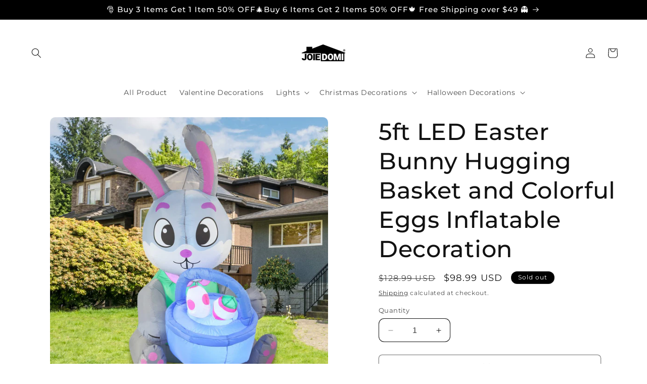

--- FILE ---
content_type: text/html; charset=utf-8
request_url: https://joiedomi.com/products/large-easter-egg-inflatable-with-build-in-leds-blow-inflatable-outdoor-decorations-7-5ft
body_size: 35107
content:
<!doctype html>
<html class="no-js" lang="en">
  <head>
    <meta charset="utf-8">
    <meta http-equiv="X-UA-Compatible" content="IE=edge">
    <meta name="viewport" content="width=device-width,initial-scale=1">
    <meta name="theme-color" content="">
    <link rel="canonical" href="https://joiedomi.com/products/large-easter-egg-inflatable-with-build-in-leds-blow-inflatable-outdoor-decorations-7-5ft"><link rel="icon" type="image/png" href="//joiedomi.com/cdn/shop/files/JOIEDOMI_LOGO-20240320-01.jpg?crop=center&height=32&v=1717725024&width=32"><link rel="preconnect" href="https://fonts.shopifycdn.com" crossorigin><title>
      Large Easter Egg Inflatable with Build-in LEDs Blow Inflatable Outdoor Decorations (7.5ft)- JOIEDOMI
</title>

    
      <meta name="description" content="SUPER VALUE: 5 Feet Tall easter Bunny &amp;amp; Basket Inflatable comes with an extended cord, ground stakes, fastened ropes, built-in sandbags, and a plug with UL certification. SPECIAL TOUCH: Bright built-in LED lights. Light up in the evening for the best attraction to neighbors and guests. PREMIUM QUALITY: Very easy an">
    

    

<meta property="og:site_name" content="JOIEDOMI">
<meta property="og:url" content="https://joiedomi.com/products/large-easter-egg-inflatable-with-build-in-leds-blow-inflatable-outdoor-decorations-7-5ft">
<meta property="og:title" content="Large Easter Egg Inflatable with Build-in LEDs Blow Inflatable Outdoor Decorations (7.5ft)- JOIEDOMI">
<meta property="og:type" content="product">
<meta property="og:description" content="SUPER VALUE: 5 Feet Tall easter Bunny &amp;amp; Basket Inflatable comes with an extended cord, ground stakes, fastened ropes, built-in sandbags, and a plug with UL certification. SPECIAL TOUCH: Bright built-in LED lights. Light up in the evening for the best attraction to neighbors and guests. PREMIUM QUALITY: Very easy an"><meta property="og:image" content="http://joiedomi.com/cdn/shop/files/5ftLEDEasterBunnyHuggingBasketandColorfulEggsInflatableDecoration_6.webp?v=1705632305">
  <meta property="og:image:secure_url" content="https://joiedomi.com/cdn/shop/files/5ftLEDEasterBunnyHuggingBasketandColorfulEggsInflatableDecoration_6.webp?v=1705632305">
  <meta property="og:image:width" content="2000">
  <meta property="og:image:height" content="2000"><meta property="og:price:amount" content="98.99">
  <meta property="og:price:currency" content="USD"><meta name="twitter:card" content="summary_large_image">
<meta name="twitter:title" content="Large Easter Egg Inflatable with Build-in LEDs Blow Inflatable Outdoor Decorations (7.5ft)- JOIEDOMI">
<meta name="twitter:description" content="SUPER VALUE: 5 Feet Tall easter Bunny &amp;amp; Basket Inflatable comes with an extended cord, ground stakes, fastened ropes, built-in sandbags, and a plug with UL certification. SPECIAL TOUCH: Bright built-in LED lights. Light up in the evening for the best attraction to neighbors and guests. PREMIUM QUALITY: Very easy an">


    <script src="//joiedomi.com/cdn/shop/t/31/assets/constants.js?v=58251544750838685771767572391" defer="defer"></script>
    <script src="//joiedomi.com/cdn/shop/t/31/assets/pubsub.js?v=158357773527763999511767572391" defer="defer"></script>
    <script src="//joiedomi.com/cdn/shop/t/31/assets/global.js?v=54939145903281508041767572391" defer="defer"></script><script src="//joiedomi.com/cdn/shop/t/31/assets/animations.js?v=88693664871331136111767572391" defer="defer"></script><script>window.performance && window.performance.mark && window.performance.mark('shopify.content_for_header.start');</script><meta name="facebook-domain-verification" content="z433ic2gpf5ad5ld8by77ai0r16p7p">
<meta id="shopify-digital-wallet" name="shopify-digital-wallet" content="/36365992071/digital_wallets/dialog">
<meta name="shopify-checkout-api-token" content="973b80a3d6b006549ad41c5a0952f00b">
<meta id="in-context-paypal-metadata" data-shop-id="36365992071" data-venmo-supported="true" data-environment="production" data-locale="en_US" data-paypal-v4="true" data-currency="USD">
<link rel="alternate" type="application/json+oembed" href="https://joiedomi.com/products/large-easter-egg-inflatable-with-build-in-leds-blow-inflatable-outdoor-decorations-7-5ft.oembed">
<script async="async" src="/checkouts/internal/preloads.js?locale=en-US"></script>
<link rel="preconnect" href="https://shop.app" crossorigin="anonymous">
<script async="async" src="https://shop.app/checkouts/internal/preloads.js?locale=en-US&shop_id=36365992071" crossorigin="anonymous"></script>
<script id="apple-pay-shop-capabilities" type="application/json">{"shopId":36365992071,"countryCode":"US","currencyCode":"USD","merchantCapabilities":["supports3DS"],"merchantId":"gid:\/\/shopify\/Shop\/36365992071","merchantName":"JOIEDOMI","requiredBillingContactFields":["postalAddress","email","phone"],"requiredShippingContactFields":["postalAddress","email","phone"],"shippingType":"shipping","supportedNetworks":["visa","masterCard","amex","discover","elo","jcb"],"total":{"type":"pending","label":"JOIEDOMI","amount":"1.00"},"shopifyPaymentsEnabled":true,"supportsSubscriptions":true}</script>
<script id="shopify-features" type="application/json">{"accessToken":"973b80a3d6b006549ad41c5a0952f00b","betas":["rich-media-storefront-analytics"],"domain":"joiedomi.com","predictiveSearch":true,"shopId":36365992071,"locale":"en"}</script>
<script>var Shopify = Shopify || {};
Shopify.shop = "joiedomi.myshopify.com";
Shopify.locale = "en";
Shopify.currency = {"active":"USD","rate":"1.0"};
Shopify.country = "US";
Shopify.theme = {"name":"Valentines 2026","id":145817927815,"schema_name":"Publisher","schema_version":"11.0.0","theme_store_id":1864,"role":"main"};
Shopify.theme.handle = "null";
Shopify.theme.style = {"id":null,"handle":null};
Shopify.cdnHost = "joiedomi.com/cdn";
Shopify.routes = Shopify.routes || {};
Shopify.routes.root = "/";</script>
<script type="module">!function(o){(o.Shopify=o.Shopify||{}).modules=!0}(window);</script>
<script>!function(o){function n(){var o=[];function n(){o.push(Array.prototype.slice.apply(arguments))}return n.q=o,n}var t=o.Shopify=o.Shopify||{};t.loadFeatures=n(),t.autoloadFeatures=n()}(window);</script>
<script>
  window.ShopifyPay = window.ShopifyPay || {};
  window.ShopifyPay.apiHost = "shop.app\/pay";
  window.ShopifyPay.redirectState = null;
</script>
<script id="shop-js-analytics" type="application/json">{"pageType":"product"}</script>
<script defer="defer" async type="module" src="//joiedomi.com/cdn/shopifycloud/shop-js/modules/v2/client.init-shop-cart-sync_C5BV16lS.en.esm.js"></script>
<script defer="defer" async type="module" src="//joiedomi.com/cdn/shopifycloud/shop-js/modules/v2/chunk.common_CygWptCX.esm.js"></script>
<script type="module">
  await import("//joiedomi.com/cdn/shopifycloud/shop-js/modules/v2/client.init-shop-cart-sync_C5BV16lS.en.esm.js");
await import("//joiedomi.com/cdn/shopifycloud/shop-js/modules/v2/chunk.common_CygWptCX.esm.js");

  window.Shopify.SignInWithShop?.initShopCartSync?.({"fedCMEnabled":true,"windoidEnabled":true});

</script>
<script defer="defer" async type="module" src="//joiedomi.com/cdn/shopifycloud/shop-js/modules/v2/client.payment-terms_CZxnsJam.en.esm.js"></script>
<script defer="defer" async type="module" src="//joiedomi.com/cdn/shopifycloud/shop-js/modules/v2/chunk.common_CygWptCX.esm.js"></script>
<script defer="defer" async type="module" src="//joiedomi.com/cdn/shopifycloud/shop-js/modules/v2/chunk.modal_D71HUcav.esm.js"></script>
<script type="module">
  await import("//joiedomi.com/cdn/shopifycloud/shop-js/modules/v2/client.payment-terms_CZxnsJam.en.esm.js");
await import("//joiedomi.com/cdn/shopifycloud/shop-js/modules/v2/chunk.common_CygWptCX.esm.js");
await import("//joiedomi.com/cdn/shopifycloud/shop-js/modules/v2/chunk.modal_D71HUcav.esm.js");

  
</script>
<script>
  window.Shopify = window.Shopify || {};
  if (!window.Shopify.featureAssets) window.Shopify.featureAssets = {};
  window.Shopify.featureAssets['shop-js'] = {"shop-cart-sync":["modules/v2/client.shop-cart-sync_ZFArdW7E.en.esm.js","modules/v2/chunk.common_CygWptCX.esm.js"],"init-fed-cm":["modules/v2/client.init-fed-cm_CmiC4vf6.en.esm.js","modules/v2/chunk.common_CygWptCX.esm.js"],"shop-button":["modules/v2/client.shop-button_tlx5R9nI.en.esm.js","modules/v2/chunk.common_CygWptCX.esm.js"],"shop-cash-offers":["modules/v2/client.shop-cash-offers_DOA2yAJr.en.esm.js","modules/v2/chunk.common_CygWptCX.esm.js","modules/v2/chunk.modal_D71HUcav.esm.js"],"init-windoid":["modules/v2/client.init-windoid_sURxWdc1.en.esm.js","modules/v2/chunk.common_CygWptCX.esm.js"],"shop-toast-manager":["modules/v2/client.shop-toast-manager_ClPi3nE9.en.esm.js","modules/v2/chunk.common_CygWptCX.esm.js"],"init-shop-email-lookup-coordinator":["modules/v2/client.init-shop-email-lookup-coordinator_B8hsDcYM.en.esm.js","modules/v2/chunk.common_CygWptCX.esm.js"],"init-shop-cart-sync":["modules/v2/client.init-shop-cart-sync_C5BV16lS.en.esm.js","modules/v2/chunk.common_CygWptCX.esm.js"],"avatar":["modules/v2/client.avatar_BTnouDA3.en.esm.js"],"pay-button":["modules/v2/client.pay-button_FdsNuTd3.en.esm.js","modules/v2/chunk.common_CygWptCX.esm.js"],"init-customer-accounts":["modules/v2/client.init-customer-accounts_DxDtT_ad.en.esm.js","modules/v2/client.shop-login-button_C5VAVYt1.en.esm.js","modules/v2/chunk.common_CygWptCX.esm.js","modules/v2/chunk.modal_D71HUcav.esm.js"],"init-shop-for-new-customer-accounts":["modules/v2/client.init-shop-for-new-customer-accounts_ChsxoAhi.en.esm.js","modules/v2/client.shop-login-button_C5VAVYt1.en.esm.js","modules/v2/chunk.common_CygWptCX.esm.js","modules/v2/chunk.modal_D71HUcav.esm.js"],"shop-login-button":["modules/v2/client.shop-login-button_C5VAVYt1.en.esm.js","modules/v2/chunk.common_CygWptCX.esm.js","modules/v2/chunk.modal_D71HUcav.esm.js"],"init-customer-accounts-sign-up":["modules/v2/client.init-customer-accounts-sign-up_CPSyQ0Tj.en.esm.js","modules/v2/client.shop-login-button_C5VAVYt1.en.esm.js","modules/v2/chunk.common_CygWptCX.esm.js","modules/v2/chunk.modal_D71HUcav.esm.js"],"shop-follow-button":["modules/v2/client.shop-follow-button_Cva4Ekp9.en.esm.js","modules/v2/chunk.common_CygWptCX.esm.js","modules/v2/chunk.modal_D71HUcav.esm.js"],"checkout-modal":["modules/v2/client.checkout-modal_BPM8l0SH.en.esm.js","modules/v2/chunk.common_CygWptCX.esm.js","modules/v2/chunk.modal_D71HUcav.esm.js"],"lead-capture":["modules/v2/client.lead-capture_Bi8yE_yS.en.esm.js","modules/v2/chunk.common_CygWptCX.esm.js","modules/v2/chunk.modal_D71HUcav.esm.js"],"shop-login":["modules/v2/client.shop-login_D6lNrXab.en.esm.js","modules/v2/chunk.common_CygWptCX.esm.js","modules/v2/chunk.modal_D71HUcav.esm.js"],"payment-terms":["modules/v2/client.payment-terms_CZxnsJam.en.esm.js","modules/v2/chunk.common_CygWptCX.esm.js","modules/v2/chunk.modal_D71HUcav.esm.js"]};
</script>
<script>(function() {
  var isLoaded = false;
  function asyncLoad() {
    if (isLoaded) return;
    isLoaded = true;
    var urls = ["https:\/\/sdk-v3-discount.autoketing.org\/discount-embed.js?v=1700184722571379094\u0026shop=joiedomi.myshopify.com","https:\/\/app.kiwisizing.com\/web\/js\/dist\/kiwiSizing\/plugin\/SizingPlugin.prod.js?v=330\u0026shop=joiedomi.myshopify.com","https:\/\/sizechart.good-apps.co\/storage\/js\/good_apps_timer-joiedomi.myshopify.com.js?ver=56\u0026shop=joiedomi.myshopify.com"];
    for (var i = 0; i < urls.length; i++) {
      var s = document.createElement('script');
      s.type = 'text/javascript';
      s.async = true;
      s.src = urls[i];
      var x = document.getElementsByTagName('script')[0];
      x.parentNode.insertBefore(s, x);
    }
  };
  if(window.attachEvent) {
    window.attachEvent('onload', asyncLoad);
  } else {
    window.addEventListener('load', asyncLoad, false);
  }
})();</script>
<script id="__st">var __st={"a":36365992071,"offset":-25200,"reqid":"eb7dcddb-fa60-4126-a336-98f3409c11d8-1768690534","pageurl":"joiedomi.com\/products\/large-easter-egg-inflatable-with-build-in-leds-blow-inflatable-outdoor-decorations-7-5ft","u":"a0140961cedf","p":"product","rtyp":"product","rid":5288956428423};</script>
<script>window.ShopifyPaypalV4VisibilityTracking = true;</script>
<script id="captcha-bootstrap">!function(){'use strict';const t='contact',e='account',n='new_comment',o=[[t,t],['blogs',n],['comments',n],[t,'customer']],c=[[e,'customer_login'],[e,'guest_login'],[e,'recover_customer_password'],[e,'create_customer']],r=t=>t.map((([t,e])=>`form[action*='/${t}']:not([data-nocaptcha='true']) input[name='form_type'][value='${e}']`)).join(','),a=t=>()=>t?[...document.querySelectorAll(t)].map((t=>t.form)):[];function s(){const t=[...o],e=r(t);return a(e)}const i='password',u='form_key',d=['recaptcha-v3-token','g-recaptcha-response','h-captcha-response',i],f=()=>{try{return window.sessionStorage}catch{return}},m='__shopify_v',_=t=>t.elements[u];function p(t,e,n=!1){try{const o=window.sessionStorage,c=JSON.parse(o.getItem(e)),{data:r}=function(t){const{data:e,action:n}=t;return t[m]||n?{data:e,action:n}:{data:t,action:n}}(c);for(const[e,n]of Object.entries(r))t.elements[e]&&(t.elements[e].value=n);n&&o.removeItem(e)}catch(o){console.error('form repopulation failed',{error:o})}}const l='form_type',E='cptcha';function T(t){t.dataset[E]=!0}const w=window,h=w.document,L='Shopify',v='ce_forms',y='captcha';let A=!1;((t,e)=>{const n=(g='f06e6c50-85a8-45c8-87d0-21a2b65856fe',I='https://cdn.shopify.com/shopifycloud/storefront-forms-hcaptcha/ce_storefront_forms_captcha_hcaptcha.v1.5.2.iife.js',D={infoText:'Protected by hCaptcha',privacyText:'Privacy',termsText:'Terms'},(t,e,n)=>{const o=w[L][v],c=o.bindForm;if(c)return c(t,g,e,D).then(n);var r;o.q.push([[t,g,e,D],n]),r=I,A||(h.body.append(Object.assign(h.createElement('script'),{id:'captcha-provider',async:!0,src:r})),A=!0)});var g,I,D;w[L]=w[L]||{},w[L][v]=w[L][v]||{},w[L][v].q=[],w[L][y]=w[L][y]||{},w[L][y].protect=function(t,e){n(t,void 0,e),T(t)},Object.freeze(w[L][y]),function(t,e,n,w,h,L){const[v,y,A,g]=function(t,e,n){const i=e?o:[],u=t?c:[],d=[...i,...u],f=r(d),m=r(i),_=r(d.filter((([t,e])=>n.includes(e))));return[a(f),a(m),a(_),s()]}(w,h,L),I=t=>{const e=t.target;return e instanceof HTMLFormElement?e:e&&e.form},D=t=>v().includes(t);t.addEventListener('submit',(t=>{const e=I(t);if(!e)return;const n=D(e)&&!e.dataset.hcaptchaBound&&!e.dataset.recaptchaBound,o=_(e),c=g().includes(e)&&(!o||!o.value);(n||c)&&t.preventDefault(),c&&!n&&(function(t){try{if(!f())return;!function(t){const e=f();if(!e)return;const n=_(t);if(!n)return;const o=n.value;o&&e.removeItem(o)}(t);const e=Array.from(Array(32),(()=>Math.random().toString(36)[2])).join('');!function(t,e){_(t)||t.append(Object.assign(document.createElement('input'),{type:'hidden',name:u})),t.elements[u].value=e}(t,e),function(t,e){const n=f();if(!n)return;const o=[...t.querySelectorAll(`input[type='${i}']`)].map((({name:t})=>t)),c=[...d,...o],r={};for(const[a,s]of new FormData(t).entries())c.includes(a)||(r[a]=s);n.setItem(e,JSON.stringify({[m]:1,action:t.action,data:r}))}(t,e)}catch(e){console.error('failed to persist form',e)}}(e),e.submit())}));const S=(t,e)=>{t&&!t.dataset[E]&&(n(t,e.some((e=>e===t))),T(t))};for(const o of['focusin','change'])t.addEventListener(o,(t=>{const e=I(t);D(e)&&S(e,y())}));const B=e.get('form_key'),M=e.get(l),P=B&&M;t.addEventListener('DOMContentLoaded',(()=>{const t=y();if(P)for(const e of t)e.elements[l].value===M&&p(e,B);[...new Set([...A(),...v().filter((t=>'true'===t.dataset.shopifyCaptcha))])].forEach((e=>S(e,t)))}))}(h,new URLSearchParams(w.location.search),n,t,e,['guest_login'])})(!0,!0)}();</script>
<script integrity="sha256-4kQ18oKyAcykRKYeNunJcIwy7WH5gtpwJnB7kiuLZ1E=" data-source-attribution="shopify.loadfeatures" defer="defer" src="//joiedomi.com/cdn/shopifycloud/storefront/assets/storefront/load_feature-a0a9edcb.js" crossorigin="anonymous"></script>
<script crossorigin="anonymous" defer="defer" src="//joiedomi.com/cdn/shopifycloud/storefront/assets/shopify_pay/storefront-65b4c6d7.js?v=20250812"></script>
<script data-source-attribution="shopify.dynamic_checkout.dynamic.init">var Shopify=Shopify||{};Shopify.PaymentButton=Shopify.PaymentButton||{isStorefrontPortableWallets:!0,init:function(){window.Shopify.PaymentButton.init=function(){};var t=document.createElement("script");t.src="https://joiedomi.com/cdn/shopifycloud/portable-wallets/latest/portable-wallets.en.js",t.type="module",document.head.appendChild(t)}};
</script>
<script data-source-attribution="shopify.dynamic_checkout.buyer_consent">
  function portableWalletsHideBuyerConsent(e){var t=document.getElementById("shopify-buyer-consent"),n=document.getElementById("shopify-subscription-policy-button");t&&n&&(t.classList.add("hidden"),t.setAttribute("aria-hidden","true"),n.removeEventListener("click",e))}function portableWalletsShowBuyerConsent(e){var t=document.getElementById("shopify-buyer-consent"),n=document.getElementById("shopify-subscription-policy-button");t&&n&&(t.classList.remove("hidden"),t.removeAttribute("aria-hidden"),n.addEventListener("click",e))}window.Shopify?.PaymentButton&&(window.Shopify.PaymentButton.hideBuyerConsent=portableWalletsHideBuyerConsent,window.Shopify.PaymentButton.showBuyerConsent=portableWalletsShowBuyerConsent);
</script>
<script>
  function portableWalletsCleanup(e){e&&e.src&&console.error("Failed to load portable wallets script "+e.src);var t=document.querySelectorAll("shopify-accelerated-checkout .shopify-payment-button__skeleton, shopify-accelerated-checkout-cart .wallet-cart-button__skeleton"),e=document.getElementById("shopify-buyer-consent");for(let e=0;e<t.length;e++)t[e].remove();e&&e.remove()}function portableWalletsNotLoadedAsModule(e){e instanceof ErrorEvent&&"string"==typeof e.message&&e.message.includes("import.meta")&&"string"==typeof e.filename&&e.filename.includes("portable-wallets")&&(window.removeEventListener("error",portableWalletsNotLoadedAsModule),window.Shopify.PaymentButton.failedToLoad=e,"loading"===document.readyState?document.addEventListener("DOMContentLoaded",window.Shopify.PaymentButton.init):window.Shopify.PaymentButton.init())}window.addEventListener("error",portableWalletsNotLoadedAsModule);
</script>

<script type="module" src="https://joiedomi.com/cdn/shopifycloud/portable-wallets/latest/portable-wallets.en.js" onError="portableWalletsCleanup(this)" crossorigin="anonymous"></script>
<script nomodule>
  document.addEventListener("DOMContentLoaded", portableWalletsCleanup);
</script>

<link id="shopify-accelerated-checkout-styles" rel="stylesheet" media="screen" href="https://joiedomi.com/cdn/shopifycloud/portable-wallets/latest/accelerated-checkout-backwards-compat.css" crossorigin="anonymous">
<style id="shopify-accelerated-checkout-cart">
        #shopify-buyer-consent {
  margin-top: 1em;
  display: inline-block;
  width: 100%;
}

#shopify-buyer-consent.hidden {
  display: none;
}

#shopify-subscription-policy-button {
  background: none;
  border: none;
  padding: 0;
  text-decoration: underline;
  font-size: inherit;
  cursor: pointer;
}

#shopify-subscription-policy-button::before {
  box-shadow: none;
}

      </style>
<script id="sections-script" data-sections="header" defer="defer" src="//joiedomi.com/cdn/shop/t/31/compiled_assets/scripts.js?2260"></script>
<script>window.performance && window.performance.mark && window.performance.mark('shopify.content_for_header.end');</script>


    <style data-shopify>
      @font-face {
  font-family: Montserrat;
  font-weight: 400;
  font-style: normal;
  font-display: swap;
  src: url("//joiedomi.com/cdn/fonts/montserrat/montserrat_n4.81949fa0ac9fd2021e16436151e8eaa539321637.woff2") format("woff2"),
       url("//joiedomi.com/cdn/fonts/montserrat/montserrat_n4.a6c632ca7b62da89c3594789ba828388aac693fe.woff") format("woff");
}

      @font-face {
  font-family: Montserrat;
  font-weight: 700;
  font-style: normal;
  font-display: swap;
  src: url("//joiedomi.com/cdn/fonts/montserrat/montserrat_n7.3c434e22befd5c18a6b4afadb1e3d77c128c7939.woff2") format("woff2"),
       url("//joiedomi.com/cdn/fonts/montserrat/montserrat_n7.5d9fa6e2cae713c8fb539a9876489d86207fe957.woff") format("woff");
}

      @font-face {
  font-family: Montserrat;
  font-weight: 400;
  font-style: italic;
  font-display: swap;
  src: url("//joiedomi.com/cdn/fonts/montserrat/montserrat_i4.5a4ea298b4789e064f62a29aafc18d41f09ae59b.woff2") format("woff2"),
       url("//joiedomi.com/cdn/fonts/montserrat/montserrat_i4.072b5869c5e0ed5b9d2021e4c2af132e16681ad2.woff") format("woff");
}

      @font-face {
  font-family: Montserrat;
  font-weight: 700;
  font-style: italic;
  font-display: swap;
  src: url("//joiedomi.com/cdn/fonts/montserrat/montserrat_i7.a0d4a463df4f146567d871890ffb3c80408e7732.woff2") format("woff2"),
       url("//joiedomi.com/cdn/fonts/montserrat/montserrat_i7.f6ec9f2a0681acc6f8152c40921d2a4d2e1a2c78.woff") format("woff");
}

      @font-face {
  font-family: Montserrat;
  font-weight: 500;
  font-style: normal;
  font-display: swap;
  src: url("//joiedomi.com/cdn/fonts/montserrat/montserrat_n5.07ef3781d9c78c8b93c98419da7ad4fbeebb6635.woff2") format("woff2"),
       url("//joiedomi.com/cdn/fonts/montserrat/montserrat_n5.adf9b4bd8b0e4f55a0b203cdd84512667e0d5e4d.woff") format("woff");
}


      
        :root,
        .color-background-1 {
          --color-background: 255,255,255;
        
          --gradient-background: radial-gradient(rgba(255, 255, 255, 1) 79%, rgba(255, 255, 255, 1) 97%);
        
        --color-foreground: 18,18,18;
        --color-shadow: 18,18,18;
        --color-button: 0,0,0;
        --color-button-text: 255,255,255;
        --color-secondary-button: 255,255,255;
        --color-secondary-button-text: 18,18,18;
        --color-link: 18,18,18;
        --color-badge-foreground: 18,18,18;
        --color-badge-background: 255,255,255;
        --color-badge-border: 18,18,18;
        --payment-terms-background-color: rgb(255 255 255);
      }
      
        
        .color-background-2 {
          --color-background: 255,255,255;
        
          --gradient-background: #ffffff;
        
        --color-foreground: 18,18,18;
        --color-shadow: 18,18,18;
        --color-button: 18,18,18;
        --color-button-text: 255,255,255;
        --color-secondary-button: 255,255,255;
        --color-secondary-button-text: 18,18,18;
        --color-link: 18,18,18;
        --color-badge-foreground: 18,18,18;
        --color-badge-background: 255,255,255;
        --color-badge-border: 18,18,18;
        --payment-terms-background-color: rgb(255 255 255);
      }
      
        
        .color-inverse {
          --color-background: 204,193,255;
        
          --gradient-background: #ccc1ff;
        
        --color-foreground: 18,18,18;
        --color-shadow: 18,18,18;
        --color-button: 0,0,0;
        --color-button-text: 204,193,255;
        --color-secondary-button: 204,193,255;
        --color-secondary-button-text: 18,18,18;
        --color-link: 18,18,18;
        --color-badge-foreground: 18,18,18;
        --color-badge-background: 204,193,255;
        --color-badge-border: 18,18,18;
        --payment-terms-background-color: rgb(204 193 255);
      }
      
        
        .color-accent-1 {
          --color-background: 0,0,0;
        
          --gradient-background: #000000;
        
        --color-foreground: 255,255,255;
        --color-shadow: 18,18,18;
        --color-button: 255,255,255;
        --color-button-text: 0,0,0;
        --color-secondary-button: 0,0,0;
        --color-secondary-button-text: 255,255,255;
        --color-link: 255,255,255;
        --color-badge-foreground: 255,255,255;
        --color-badge-background: 0,0,0;
        --color-badge-border: 255,255,255;
        --payment-terms-background-color: rgb(0 0 0);
      }
      
        
        .color-accent-2 {
          --color-background: 35,70,182;
        
          --gradient-background: #2346b6;
        
        --color-foreground: 255,255,255;
        --color-shadow: 18,18,18;
        --color-button: 255,255,255;
        --color-button-text: 35,70,182;
        --color-secondary-button: 35,70,182;
        --color-secondary-button-text: 255,255,255;
        --color-link: 255,255,255;
        --color-badge-foreground: 255,255,255;
        --color-badge-background: 35,70,182;
        --color-badge-border: 255,255,255;
        --payment-terms-background-color: rgb(35 70 182);
      }
      

      body, .color-background-1, .color-background-2, .color-inverse, .color-accent-1, .color-accent-2 {
        color: rgba(var(--color-foreground), 0.75);
        background-color: rgb(var(--color-background));
      }

      :root {
        --font-body-family: Montserrat, sans-serif;
        --font-body-style: normal;
        --font-body-weight: 400;
        --font-body-weight-bold: 700;

        --font-heading-family: Montserrat, sans-serif;
        --font-heading-style: normal;
        --font-heading-weight: 500;

        --font-body-scale: 1.0;
        --font-heading-scale: 1.15;

        --media-padding: px;
        --media-border-opacity: 0.1;
        --media-border-width: 0px;
        --media-radius: 10px;
        --media-shadow-opacity: 0.0;
        --media-shadow-horizontal-offset: 0px;
        --media-shadow-vertical-offset: -32px;
        --media-shadow-blur-radius: 5px;
        --media-shadow-visible: 0;

        --page-width: 160rem;
        --page-width-margin: 0rem;

        --product-card-image-padding: 0.0rem;
        --product-card-corner-radius: 1.0rem;
        --product-card-text-alignment: left;
        --product-card-border-width: 0.0rem;
        --product-card-border-opacity: 0.1;
        --product-card-shadow-opacity: 0.0;
        --product-card-shadow-visible: 0;
        --product-card-shadow-horizontal-offset: 0.0rem;
        --product-card-shadow-vertical-offset: 0.4rem;
        --product-card-shadow-blur-radius: 0.5rem;

        --collection-card-image-padding: 0.0rem;
        --collection-card-corner-radius: 1.0rem;
        --collection-card-text-alignment: left;
        --collection-card-border-width: 0.0rem;
        --collection-card-border-opacity: 0.1;
        --collection-card-shadow-opacity: 0.0;
        --collection-card-shadow-visible: 0;
        --collection-card-shadow-horizontal-offset: 0.0rem;
        --collection-card-shadow-vertical-offset: 0.4rem;
        --collection-card-shadow-blur-radius: 0.5rem;

        --blog-card-image-padding: 0.0rem;
        --blog-card-corner-radius: 1.0rem;
        --blog-card-text-alignment: left;
        --blog-card-border-width: 0.0rem;
        --blog-card-border-opacity: 0.1;
        --blog-card-shadow-opacity: 0.0;
        --blog-card-shadow-visible: 0;
        --blog-card-shadow-horizontal-offset: 0.0rem;
        --blog-card-shadow-vertical-offset: 0.4rem;
        --blog-card-shadow-blur-radius: 0.5rem;

        --badge-corner-radius: 4.0rem;

        --popup-border-width: 1px;
        --popup-border-opacity: 1.0;
        --popup-corner-radius: 10px;
        --popup-shadow-opacity: 0.0;
        --popup-shadow-horizontal-offset: 0px;
        --popup-shadow-vertical-offset: 4px;
        --popup-shadow-blur-radius: 5px;

        --drawer-border-width: 1px;
        --drawer-border-opacity: 1.0;
        --drawer-shadow-opacity: 0.0;
        --drawer-shadow-horizontal-offset: 0px;
        --drawer-shadow-vertical-offset: 4px;
        --drawer-shadow-blur-radius: 5px;

        --spacing-sections-desktop: 0px;
        --spacing-sections-mobile: 0px;

        --grid-desktop-vertical-spacing: 4px;
        --grid-desktop-horizontal-spacing: 4px;
        --grid-mobile-vertical-spacing: 2px;
        --grid-mobile-horizontal-spacing: 2px;

        --text-boxes-border-opacity: 0.1;
        --text-boxes-border-width: 0px;
        --text-boxes-radius: 10px;
        --text-boxes-shadow-opacity: 0.0;
        --text-boxes-shadow-visible: 0;
        --text-boxes-shadow-horizontal-offset: 0px;
        --text-boxes-shadow-vertical-offset: 4px;
        --text-boxes-shadow-blur-radius: 5px;

        --buttons-radius: 6px;
        --buttons-radius-outset: 7px;
        --buttons-border-width: 1px;
        --buttons-border-opacity: 1.0;
        --buttons-shadow-opacity: 0.0;
        --buttons-shadow-visible: 0;
        --buttons-shadow-horizontal-offset: 0px;
        --buttons-shadow-vertical-offset: 4px;
        --buttons-shadow-blur-radius: 5px;
        --buttons-border-offset: 0.3px;

        --inputs-radius: 10px;
        --inputs-border-width: 1px;
        --inputs-border-opacity: 1.0;
        --inputs-shadow-opacity: 0.0;
        --inputs-shadow-horizontal-offset: 0px;
        --inputs-margin-offset: 0px;
        --inputs-shadow-vertical-offset: 4px;
        --inputs-shadow-blur-radius: 5px;
        --inputs-radius-outset: 11px;

        --variant-pills-radius: 10px;
        --variant-pills-border-width: 0px;
        --variant-pills-border-opacity: 0.1;
        --variant-pills-shadow-opacity: 0.0;
        --variant-pills-shadow-horizontal-offset: 0px;
        --variant-pills-shadow-vertical-offset: 4px;
        --variant-pills-shadow-blur-radius: 5px;
      }

      *,
      *::before,
      *::after {
        box-sizing: inherit;
      }

      html {
        box-sizing: border-box;
        font-size: calc(var(--font-body-scale) * 62.5%);
        height: 100%;
      }

      body {
        display: grid;
        grid-template-rows: auto auto 1fr auto;
        grid-template-columns: 100%;
        min-height: 100%;
        margin: 0;
        font-size: 1.5rem;
        letter-spacing: 0.06rem;
        line-height: calc(1 + 0.8 / var(--font-body-scale));
        font-family: var(--font-body-family);
        font-style: var(--font-body-style);
        font-weight: var(--font-body-weight);
      }

      @media screen and (min-width: 750px) {
        body {
          font-size: 1.6rem;
        }
      }
    </style>

    <link href="//joiedomi.com/cdn/shop/t/31/assets/base.css?v=133993551226426000541767572391" rel="stylesheet" type="text/css" media="all" />
<link rel="preload" as="font" href="//joiedomi.com/cdn/fonts/montserrat/montserrat_n4.81949fa0ac9fd2021e16436151e8eaa539321637.woff2" type="font/woff2" crossorigin><link rel="preload" as="font" href="//joiedomi.com/cdn/fonts/montserrat/montserrat_n5.07ef3781d9c78c8b93c98419da7ad4fbeebb6635.woff2" type="font/woff2" crossorigin><link
        rel="stylesheet"
        href="//joiedomi.com/cdn/shop/t/31/assets/component-predictive-search.css?v=118923337488134913561767572391"
        media="print"
        onload="this.media='all'"
      ><script>
      document.documentElement.className = document.documentElement.className.replace('no-js', 'js');
      if (Shopify.designMode) {
        document.documentElement.classList.add('shopify-design-mode');
      }
    </script>
  
<script>
    
    
    
    
    var gsf_conversion_data = {page_type : 'product', event : 'view_item', data : {product_data : [{variant_id : 34916687806599, product_id : 5288956428423, name : "5ft LED Easter Bunny Hugging Basket and Colorful Eggs Inflatable Decoration", price : "98.99", currency : "USD", sku : "C0-A0C9-WRSS", brand : "Joiedomi", variant : "Default Title", category : "Home Decor", quantity : "0" }], total_price : "98.99", shop_currency : "USD"}};
    
</script>
<link href="https://monorail-edge.shopifysvc.com" rel="dns-prefetch">
<script>(function(){if ("sendBeacon" in navigator && "performance" in window) {try {var session_token_from_headers = performance.getEntriesByType('navigation')[0].serverTiming.find(x => x.name == '_s').description;} catch {var session_token_from_headers = undefined;}var session_cookie_matches = document.cookie.match(/_shopify_s=([^;]*)/);var session_token_from_cookie = session_cookie_matches && session_cookie_matches.length === 2 ? session_cookie_matches[1] : "";var session_token = session_token_from_headers || session_token_from_cookie || "";function handle_abandonment_event(e) {var entries = performance.getEntries().filter(function(entry) {return /monorail-edge.shopifysvc.com/.test(entry.name);});if (!window.abandonment_tracked && entries.length === 0) {window.abandonment_tracked = true;var currentMs = Date.now();var navigation_start = performance.timing.navigationStart;var payload = {shop_id: 36365992071,url: window.location.href,navigation_start,duration: currentMs - navigation_start,session_token,page_type: "product"};window.navigator.sendBeacon("https://monorail-edge.shopifysvc.com/v1/produce", JSON.stringify({schema_id: "online_store_buyer_site_abandonment/1.1",payload: payload,metadata: {event_created_at_ms: currentMs,event_sent_at_ms: currentMs}}));}}window.addEventListener('pagehide', handle_abandonment_event);}}());</script>
<script id="web-pixels-manager-setup">(function e(e,d,r,n,o){if(void 0===o&&(o={}),!Boolean(null===(a=null===(i=window.Shopify)||void 0===i?void 0:i.analytics)||void 0===a?void 0:a.replayQueue)){var i,a;window.Shopify=window.Shopify||{};var t=window.Shopify;t.analytics=t.analytics||{};var s=t.analytics;s.replayQueue=[],s.publish=function(e,d,r){return s.replayQueue.push([e,d,r]),!0};try{self.performance.mark("wpm:start")}catch(e){}var l=function(){var e={modern:/Edge?\/(1{2}[4-9]|1[2-9]\d|[2-9]\d{2}|\d{4,})\.\d+(\.\d+|)|Firefox\/(1{2}[4-9]|1[2-9]\d|[2-9]\d{2}|\d{4,})\.\d+(\.\d+|)|Chrom(ium|e)\/(9{2}|\d{3,})\.\d+(\.\d+|)|(Maci|X1{2}).+ Version\/(15\.\d+|(1[6-9]|[2-9]\d|\d{3,})\.\d+)([,.]\d+|)( \(\w+\)|)( Mobile\/\w+|) Safari\/|Chrome.+OPR\/(9{2}|\d{3,})\.\d+\.\d+|(CPU[ +]OS|iPhone[ +]OS|CPU[ +]iPhone|CPU IPhone OS|CPU iPad OS)[ +]+(15[._]\d+|(1[6-9]|[2-9]\d|\d{3,})[._]\d+)([._]\d+|)|Android:?[ /-](13[3-9]|1[4-9]\d|[2-9]\d{2}|\d{4,})(\.\d+|)(\.\d+|)|Android.+Firefox\/(13[5-9]|1[4-9]\d|[2-9]\d{2}|\d{4,})\.\d+(\.\d+|)|Android.+Chrom(ium|e)\/(13[3-9]|1[4-9]\d|[2-9]\d{2}|\d{4,})\.\d+(\.\d+|)|SamsungBrowser\/([2-9]\d|\d{3,})\.\d+/,legacy:/Edge?\/(1[6-9]|[2-9]\d|\d{3,})\.\d+(\.\d+|)|Firefox\/(5[4-9]|[6-9]\d|\d{3,})\.\d+(\.\d+|)|Chrom(ium|e)\/(5[1-9]|[6-9]\d|\d{3,})\.\d+(\.\d+|)([\d.]+$|.*Safari\/(?![\d.]+ Edge\/[\d.]+$))|(Maci|X1{2}).+ Version\/(10\.\d+|(1[1-9]|[2-9]\d|\d{3,})\.\d+)([,.]\d+|)( \(\w+\)|)( Mobile\/\w+|) Safari\/|Chrome.+OPR\/(3[89]|[4-9]\d|\d{3,})\.\d+\.\d+|(CPU[ +]OS|iPhone[ +]OS|CPU[ +]iPhone|CPU IPhone OS|CPU iPad OS)[ +]+(10[._]\d+|(1[1-9]|[2-9]\d|\d{3,})[._]\d+)([._]\d+|)|Android:?[ /-](13[3-9]|1[4-9]\d|[2-9]\d{2}|\d{4,})(\.\d+|)(\.\d+|)|Mobile Safari.+OPR\/([89]\d|\d{3,})\.\d+\.\d+|Android.+Firefox\/(13[5-9]|1[4-9]\d|[2-9]\d{2}|\d{4,})\.\d+(\.\d+|)|Android.+Chrom(ium|e)\/(13[3-9]|1[4-9]\d|[2-9]\d{2}|\d{4,})\.\d+(\.\d+|)|Android.+(UC? ?Browser|UCWEB|U3)[ /]?(15\.([5-9]|\d{2,})|(1[6-9]|[2-9]\d|\d{3,})\.\d+)\.\d+|SamsungBrowser\/(5\.\d+|([6-9]|\d{2,})\.\d+)|Android.+MQ{2}Browser\/(14(\.(9|\d{2,})|)|(1[5-9]|[2-9]\d|\d{3,})(\.\d+|))(\.\d+|)|K[Aa][Ii]OS\/(3\.\d+|([4-9]|\d{2,})\.\d+)(\.\d+|)/},d=e.modern,r=e.legacy,n=navigator.userAgent;return n.match(d)?"modern":n.match(r)?"legacy":"unknown"}(),u="modern"===l?"modern":"legacy",c=(null!=n?n:{modern:"",legacy:""})[u],f=function(e){return[e.baseUrl,"/wpm","/b",e.hashVersion,"modern"===e.buildTarget?"m":"l",".js"].join("")}({baseUrl:d,hashVersion:r,buildTarget:u}),m=function(e){var d=e.version,r=e.bundleTarget,n=e.surface,o=e.pageUrl,i=e.monorailEndpoint;return{emit:function(e){var a=e.status,t=e.errorMsg,s=(new Date).getTime(),l=JSON.stringify({metadata:{event_sent_at_ms:s},events:[{schema_id:"web_pixels_manager_load/3.1",payload:{version:d,bundle_target:r,page_url:o,status:a,surface:n,error_msg:t},metadata:{event_created_at_ms:s}}]});if(!i)return console&&console.warn&&console.warn("[Web Pixels Manager] No Monorail endpoint provided, skipping logging."),!1;try{return self.navigator.sendBeacon.bind(self.navigator)(i,l)}catch(e){}var u=new XMLHttpRequest;try{return u.open("POST",i,!0),u.setRequestHeader("Content-Type","text/plain"),u.send(l),!0}catch(e){return console&&console.warn&&console.warn("[Web Pixels Manager] Got an unhandled error while logging to Monorail."),!1}}}}({version:r,bundleTarget:l,surface:e.surface,pageUrl:self.location.href,monorailEndpoint:e.monorailEndpoint});try{o.browserTarget=l,function(e){var d=e.src,r=e.async,n=void 0===r||r,o=e.onload,i=e.onerror,a=e.sri,t=e.scriptDataAttributes,s=void 0===t?{}:t,l=document.createElement("script"),u=document.querySelector("head"),c=document.querySelector("body");if(l.async=n,l.src=d,a&&(l.integrity=a,l.crossOrigin="anonymous"),s)for(var f in s)if(Object.prototype.hasOwnProperty.call(s,f))try{l.dataset[f]=s[f]}catch(e){}if(o&&l.addEventListener("load",o),i&&l.addEventListener("error",i),u)u.appendChild(l);else{if(!c)throw new Error("Did not find a head or body element to append the script");c.appendChild(l)}}({src:f,async:!0,onload:function(){if(!function(){var e,d;return Boolean(null===(d=null===(e=window.Shopify)||void 0===e?void 0:e.analytics)||void 0===d?void 0:d.initialized)}()){var d=window.webPixelsManager.init(e)||void 0;if(d){var r=window.Shopify.analytics;r.replayQueue.forEach((function(e){var r=e[0],n=e[1],o=e[2];d.publishCustomEvent(r,n,o)})),r.replayQueue=[],r.publish=d.publishCustomEvent,r.visitor=d.visitor,r.initialized=!0}}},onerror:function(){return m.emit({status:"failed",errorMsg:"".concat(f," has failed to load")})},sri:function(e){var d=/^sha384-[A-Za-z0-9+/=]+$/;return"string"==typeof e&&d.test(e)}(c)?c:"",scriptDataAttributes:o}),m.emit({status:"loading"})}catch(e){m.emit({status:"failed",errorMsg:(null==e?void 0:e.message)||"Unknown error"})}}})({shopId: 36365992071,storefrontBaseUrl: "https://joiedomi.com",extensionsBaseUrl: "https://extensions.shopifycdn.com/cdn/shopifycloud/web-pixels-manager",monorailEndpoint: "https://monorail-edge.shopifysvc.com/unstable/produce_batch",surface: "storefront-renderer",enabledBetaFlags: ["2dca8a86"],webPixelsConfigList: [{"id":"1257242759","configuration":"{\"account_ID\":\"562472\",\"google_analytics_tracking_tag\":\"1\",\"measurement_id\":\"2\",\"api_secret\":\"3\",\"shop_settings\":\"{\\\"custom_pixel_script\\\":\\\"https:\\\\\\\/\\\\\\\/storage.googleapis.com\\\\\\\/gsf-scripts\\\\\\\/custom-pixels\\\\\\\/joiedomi.js\\\"}\"}","eventPayloadVersion":"v1","runtimeContext":"LAX","scriptVersion":"c6b888297782ed4a1cba19cda43d6625","type":"APP","apiClientId":1558137,"privacyPurposes":[],"dataSharingAdjustments":{"protectedCustomerApprovalScopes":["read_customer_address","read_customer_email","read_customer_name","read_customer_personal_data","read_customer_phone"]}},{"id":"51511431","configuration":"{\"tagID\":\"2613788732675\"}","eventPayloadVersion":"v1","runtimeContext":"STRICT","scriptVersion":"18031546ee651571ed29edbe71a3550b","type":"APP","apiClientId":3009811,"privacyPurposes":["ANALYTICS","MARKETING","SALE_OF_DATA"],"dataSharingAdjustments":{"protectedCustomerApprovalScopes":["read_customer_address","read_customer_email","read_customer_name","read_customer_personal_data","read_customer_phone"]}},{"id":"72286343","eventPayloadVersion":"v1","runtimeContext":"LAX","scriptVersion":"1","type":"CUSTOM","privacyPurposes":["ANALYTICS"],"name":"Google Analytics tag (migrated)"},{"id":"shopify-app-pixel","configuration":"{}","eventPayloadVersion":"v1","runtimeContext":"STRICT","scriptVersion":"0450","apiClientId":"shopify-pixel","type":"APP","privacyPurposes":["ANALYTICS","MARKETING"]},{"id":"shopify-custom-pixel","eventPayloadVersion":"v1","runtimeContext":"LAX","scriptVersion":"0450","apiClientId":"shopify-pixel","type":"CUSTOM","privacyPurposes":["ANALYTICS","MARKETING"]}],isMerchantRequest: false,initData: {"shop":{"name":"JOIEDOMI","paymentSettings":{"currencyCode":"USD"},"myshopifyDomain":"joiedomi.myshopify.com","countryCode":"US","storefrontUrl":"https:\/\/joiedomi.com"},"customer":null,"cart":null,"checkout":null,"productVariants":[{"price":{"amount":98.99,"currencyCode":"USD"},"product":{"title":"5ft LED Easter Bunny Hugging Basket and Colorful Eggs Inflatable Decoration","vendor":"Joiedomi","id":"5288956428423","untranslatedTitle":"5ft LED Easter Bunny Hugging Basket and Colorful Eggs Inflatable Decoration","url":"\/products\/large-easter-egg-inflatable-with-build-in-leds-blow-inflatable-outdoor-decorations-7-5ft","type":"Home Decor"},"id":"34916687806599","image":{"src":"\/\/joiedomi.com\/cdn\/shop\/files\/5ftLEDEasterBunnyHuggingBasketandColorfulEggsInflatableDecoration_6.webp?v=1705632305"},"sku":"C0-A0C9-WRSS","title":"Default Title","untranslatedTitle":"Default Title"}],"purchasingCompany":null},},"https://joiedomi.com/cdn","fcfee988w5aeb613cpc8e4bc33m6693e112",{"modern":"","legacy":""},{"shopId":"36365992071","storefrontBaseUrl":"https:\/\/joiedomi.com","extensionBaseUrl":"https:\/\/extensions.shopifycdn.com\/cdn\/shopifycloud\/web-pixels-manager","surface":"storefront-renderer","enabledBetaFlags":"[\"2dca8a86\"]","isMerchantRequest":"false","hashVersion":"fcfee988w5aeb613cpc8e4bc33m6693e112","publish":"custom","events":"[[\"page_viewed\",{}],[\"product_viewed\",{\"productVariant\":{\"price\":{\"amount\":98.99,\"currencyCode\":\"USD\"},\"product\":{\"title\":\"5ft LED Easter Bunny Hugging Basket and Colorful Eggs Inflatable Decoration\",\"vendor\":\"Joiedomi\",\"id\":\"5288956428423\",\"untranslatedTitle\":\"5ft LED Easter Bunny Hugging Basket and Colorful Eggs Inflatable Decoration\",\"url\":\"\/products\/large-easter-egg-inflatable-with-build-in-leds-blow-inflatable-outdoor-decorations-7-5ft\",\"type\":\"Home Decor\"},\"id\":\"34916687806599\",\"image\":{\"src\":\"\/\/joiedomi.com\/cdn\/shop\/files\/5ftLEDEasterBunnyHuggingBasketandColorfulEggsInflatableDecoration_6.webp?v=1705632305\"},\"sku\":\"C0-A0C9-WRSS\",\"title\":\"Default Title\",\"untranslatedTitle\":\"Default Title\"}}]]"});</script><script>
  window.ShopifyAnalytics = window.ShopifyAnalytics || {};
  window.ShopifyAnalytics.meta = window.ShopifyAnalytics.meta || {};
  window.ShopifyAnalytics.meta.currency = 'USD';
  var meta = {"product":{"id":5288956428423,"gid":"gid:\/\/shopify\/Product\/5288956428423","vendor":"Joiedomi","type":"Home Decor","handle":"large-easter-egg-inflatable-with-build-in-leds-blow-inflatable-outdoor-decorations-7-5ft","variants":[{"id":34916687806599,"price":9899,"name":"5ft LED Easter Bunny Hugging Basket and Colorful Eggs Inflatable Decoration","public_title":null,"sku":"C0-A0C9-WRSS"}],"remote":false},"page":{"pageType":"product","resourceType":"product","resourceId":5288956428423,"requestId":"eb7dcddb-fa60-4126-a336-98f3409c11d8-1768690534"}};
  for (var attr in meta) {
    window.ShopifyAnalytics.meta[attr] = meta[attr];
  }
</script>
<script class="analytics">
  (function () {
    var customDocumentWrite = function(content) {
      var jquery = null;

      if (window.jQuery) {
        jquery = window.jQuery;
      } else if (window.Checkout && window.Checkout.$) {
        jquery = window.Checkout.$;
      }

      if (jquery) {
        jquery('body').append(content);
      }
    };

    var hasLoggedConversion = function(token) {
      if (token) {
        return document.cookie.indexOf('loggedConversion=' + token) !== -1;
      }
      return false;
    }

    var setCookieIfConversion = function(token) {
      if (token) {
        var twoMonthsFromNow = new Date(Date.now());
        twoMonthsFromNow.setMonth(twoMonthsFromNow.getMonth() + 2);

        document.cookie = 'loggedConversion=' + token + '; expires=' + twoMonthsFromNow;
      }
    }

    var trekkie = window.ShopifyAnalytics.lib = window.trekkie = window.trekkie || [];
    if (trekkie.integrations) {
      return;
    }
    trekkie.methods = [
      'identify',
      'page',
      'ready',
      'track',
      'trackForm',
      'trackLink'
    ];
    trekkie.factory = function(method) {
      return function() {
        var args = Array.prototype.slice.call(arguments);
        args.unshift(method);
        trekkie.push(args);
        return trekkie;
      };
    };
    for (var i = 0; i < trekkie.methods.length; i++) {
      var key = trekkie.methods[i];
      trekkie[key] = trekkie.factory(key);
    }
    trekkie.load = function(config) {
      trekkie.config = config || {};
      trekkie.config.initialDocumentCookie = document.cookie;
      var first = document.getElementsByTagName('script')[0];
      var script = document.createElement('script');
      script.type = 'text/javascript';
      script.onerror = function(e) {
        var scriptFallback = document.createElement('script');
        scriptFallback.type = 'text/javascript';
        scriptFallback.onerror = function(error) {
                var Monorail = {
      produce: function produce(monorailDomain, schemaId, payload) {
        var currentMs = new Date().getTime();
        var event = {
          schema_id: schemaId,
          payload: payload,
          metadata: {
            event_created_at_ms: currentMs,
            event_sent_at_ms: currentMs
          }
        };
        return Monorail.sendRequest("https://" + monorailDomain + "/v1/produce", JSON.stringify(event));
      },
      sendRequest: function sendRequest(endpointUrl, payload) {
        // Try the sendBeacon API
        if (window && window.navigator && typeof window.navigator.sendBeacon === 'function' && typeof window.Blob === 'function' && !Monorail.isIos12()) {
          var blobData = new window.Blob([payload], {
            type: 'text/plain'
          });

          if (window.navigator.sendBeacon(endpointUrl, blobData)) {
            return true;
          } // sendBeacon was not successful

        } // XHR beacon

        var xhr = new XMLHttpRequest();

        try {
          xhr.open('POST', endpointUrl);
          xhr.setRequestHeader('Content-Type', 'text/plain');
          xhr.send(payload);
        } catch (e) {
          console.log(e);
        }

        return false;
      },
      isIos12: function isIos12() {
        return window.navigator.userAgent.lastIndexOf('iPhone; CPU iPhone OS 12_') !== -1 || window.navigator.userAgent.lastIndexOf('iPad; CPU OS 12_') !== -1;
      }
    };
    Monorail.produce('monorail-edge.shopifysvc.com',
      'trekkie_storefront_load_errors/1.1',
      {shop_id: 36365992071,
      theme_id: 145817927815,
      app_name: "storefront",
      context_url: window.location.href,
      source_url: "//joiedomi.com/cdn/s/trekkie.storefront.cd680fe47e6c39ca5d5df5f0a32d569bc48c0f27.min.js"});

        };
        scriptFallback.async = true;
        scriptFallback.src = '//joiedomi.com/cdn/s/trekkie.storefront.cd680fe47e6c39ca5d5df5f0a32d569bc48c0f27.min.js';
        first.parentNode.insertBefore(scriptFallback, first);
      };
      script.async = true;
      script.src = '//joiedomi.com/cdn/s/trekkie.storefront.cd680fe47e6c39ca5d5df5f0a32d569bc48c0f27.min.js';
      first.parentNode.insertBefore(script, first);
    };
    trekkie.load(
      {"Trekkie":{"appName":"storefront","development":false,"defaultAttributes":{"shopId":36365992071,"isMerchantRequest":null,"themeId":145817927815,"themeCityHash":"9100082484985153805","contentLanguage":"en","currency":"USD","eventMetadataId":"1a226594-a938-4d4b-84be-dabce1e9e2af"},"isServerSideCookieWritingEnabled":true,"monorailRegion":"shop_domain","enabledBetaFlags":["65f19447"]},"Session Attribution":{},"S2S":{"facebookCapiEnabled":false,"source":"trekkie-storefront-renderer","apiClientId":580111}}
    );

    var loaded = false;
    trekkie.ready(function() {
      if (loaded) return;
      loaded = true;

      window.ShopifyAnalytics.lib = window.trekkie;

      var originalDocumentWrite = document.write;
      document.write = customDocumentWrite;
      try { window.ShopifyAnalytics.merchantGoogleAnalytics.call(this); } catch(error) {};
      document.write = originalDocumentWrite;

      window.ShopifyAnalytics.lib.page(null,{"pageType":"product","resourceType":"product","resourceId":5288956428423,"requestId":"eb7dcddb-fa60-4126-a336-98f3409c11d8-1768690534","shopifyEmitted":true});

      var match = window.location.pathname.match(/checkouts\/(.+)\/(thank_you|post_purchase)/)
      var token = match? match[1]: undefined;
      if (!hasLoggedConversion(token)) {
        setCookieIfConversion(token);
        window.ShopifyAnalytics.lib.track("Viewed Product",{"currency":"USD","variantId":34916687806599,"productId":5288956428423,"productGid":"gid:\/\/shopify\/Product\/5288956428423","name":"5ft LED Easter Bunny Hugging Basket and Colorful Eggs Inflatable Decoration","price":"98.99","sku":"C0-A0C9-WRSS","brand":"Joiedomi","variant":null,"category":"Home Decor","nonInteraction":true,"remote":false},undefined,undefined,{"shopifyEmitted":true});
      window.ShopifyAnalytics.lib.track("monorail:\/\/trekkie_storefront_viewed_product\/1.1",{"currency":"USD","variantId":34916687806599,"productId":5288956428423,"productGid":"gid:\/\/shopify\/Product\/5288956428423","name":"5ft LED Easter Bunny Hugging Basket and Colorful Eggs Inflatable Decoration","price":"98.99","sku":"C0-A0C9-WRSS","brand":"Joiedomi","variant":null,"category":"Home Decor","nonInteraction":true,"remote":false,"referer":"https:\/\/joiedomi.com\/products\/large-easter-egg-inflatable-with-build-in-leds-blow-inflatable-outdoor-decorations-7-5ft"});
      }
    });


        var eventsListenerScript = document.createElement('script');
        eventsListenerScript.async = true;
        eventsListenerScript.src = "//joiedomi.com/cdn/shopifycloud/storefront/assets/shop_events_listener-3da45d37.js";
        document.getElementsByTagName('head')[0].appendChild(eventsListenerScript);

})();</script>
  <script>
  if (!window.ga || (window.ga && typeof window.ga !== 'function')) {
    window.ga = function ga() {
      (window.ga.q = window.ga.q || []).push(arguments);
      if (window.Shopify && window.Shopify.analytics && typeof window.Shopify.analytics.publish === 'function') {
        window.Shopify.analytics.publish("ga_stub_called", {}, {sendTo: "google_osp_migration"});
      }
      console.error("Shopify's Google Analytics stub called with:", Array.from(arguments), "\nSee https://help.shopify.com/manual/promoting-marketing/pixels/pixel-migration#google for more information.");
    };
    if (window.Shopify && window.Shopify.analytics && typeof window.Shopify.analytics.publish === 'function') {
      window.Shopify.analytics.publish("ga_stub_initialized", {}, {sendTo: "google_osp_migration"});
    }
  }
</script>
<script
  defer
  src="https://joiedomi.com/cdn/shopifycloud/perf-kit/shopify-perf-kit-3.0.4.min.js"
  data-application="storefront-renderer"
  data-shop-id="36365992071"
  data-render-region="gcp-us-central1"
  data-page-type="product"
  data-theme-instance-id="145817927815"
  data-theme-name="Publisher"
  data-theme-version="11.0.0"
  data-monorail-region="shop_domain"
  data-resource-timing-sampling-rate="10"
  data-shs="true"
  data-shs-beacon="true"
  data-shs-export-with-fetch="true"
  data-shs-logs-sample-rate="1"
  data-shs-beacon-endpoint="https://joiedomi.com/api/collect"
></script>
</head>

  <body class="gradient">
    <a class="skip-to-content-link button visually-hidden" href="#MainContent">
      Skip to content
    </a>

<link href="//joiedomi.com/cdn/shop/t/31/assets/quantity-popover.css?v=29974906037699025581767572391" rel="stylesheet" type="text/css" media="all" />

<script src="//joiedomi.com/cdn/shop/t/31/assets/cart.js?v=4193034376803868811767572391" defer="defer"></script>
<script src="//joiedomi.com/cdn/shop/t/31/assets/quantity-popover.js?v=82513154315370490311767572391" defer="defer"></script>

<style>
  .drawer {
    visibility: hidden;
  }
</style>

<cart-drawer class="drawer is-empty">
  <div id="CartDrawer" class="cart-drawer">
    <div id="CartDrawer-Overlay" class="cart-drawer__overlay"></div>
    <div
      class="drawer__inner"
      role="dialog"
      aria-modal="true"
      aria-label="Your cart"
      tabindex="-1"
    ><div class="drawer__inner-empty">
          <div class="cart-drawer__warnings center">
            <div class="cart-drawer__empty-content">
              <h2 class="cart__empty-text">Your cart is empty</h2>
              <button
                class="drawer__close"
                type="button"
                onclick="this.closest('cart-drawer').close()"
                aria-label="Close"
              >
                <svg
  xmlns="http://www.w3.org/2000/svg"
  aria-hidden="true"
  focusable="false"
  class="icon icon-close"
  fill="none"
  viewBox="0 0 18 17"
>
  <path d="M.865 15.978a.5.5 0 00.707.707l7.433-7.431 7.579 7.282a.501.501 0 00.846-.37.5.5 0 00-.153-.351L9.712 8.546l7.417-7.416a.5.5 0 10-.707-.708L8.991 7.853 1.413.573a.5.5 0 10-.693.72l7.563 7.268-7.418 7.417z" fill="currentColor">
</svg>

              </button>
              <a href="/collections/all" class="button">
                Continue shopping
              </a><p class="cart__login-title h3">Have an account?</p>
                <p class="cart__login-paragraph">
                  <a href="/account/login" class="link underlined-link">Log in</a> to check out faster.
                </p></div>
          </div></div><div class="drawer__header">
        <h2 class="drawer__heading">Your cart</h2>
        <button
          class="drawer__close"
          type="button"
          onclick="this.closest('cart-drawer').close()"
          aria-label="Close"
        >
          <svg
  xmlns="http://www.w3.org/2000/svg"
  aria-hidden="true"
  focusable="false"
  class="icon icon-close"
  fill="none"
  viewBox="0 0 18 17"
>
  <path d="M.865 15.978a.5.5 0 00.707.707l7.433-7.431 7.579 7.282a.501.501 0 00.846-.37.5.5 0 00-.153-.351L9.712 8.546l7.417-7.416a.5.5 0 10-.707-.708L8.991 7.853 1.413.573a.5.5 0 10-.693.72l7.563 7.268-7.418 7.417z" fill="currentColor">
</svg>

        </button>
      </div>
      <cart-drawer-items
        
          class=" is-empty"
        
      >
        <form
          action="/cart"
          id="CartDrawer-Form"
          class="cart__contents cart-drawer__form"
          method="post"
        >
          <div id="CartDrawer-CartItems" class="drawer__contents js-contents"><p id="CartDrawer-LiveRegionText" class="visually-hidden" role="status"></p>
            <p id="CartDrawer-LineItemStatus" class="visually-hidden" aria-hidden="true" role="status">
              Loading...
            </p>
          </div>
          <div id="CartDrawer-CartErrors" role="alert"></div>
        </form>
      </cart-drawer-items>
      <div class="drawer__footer"><!-- Start blocks -->
        <!-- Subtotals -->

        <div class="cart-drawer__footer" >
          <div></div>

          <div class="totals" role="status">
            <h2 class="totals__total">Estimated total</h2>
            <p class="totals__total-value">$0.00 USD</p>
          </div>

          <small class="tax-note caption-large rte">Taxes, Discounts and <a href="/policies/shipping-policy">shipping</a> calculated at checkout
</small>
        </div>

        <!-- CTAs -->

        <div class="cart__ctas" >
          <noscript>
            <button type="submit" class="cart__update-button button button--secondary" form="CartDrawer-Form">
              Update
            </button>
          </noscript>

          <button
            type="submit"
            id="CartDrawer-Checkout"
            class="cart__checkout-button button"
            name="checkout"
            form="CartDrawer-Form"
            
              disabled
            
          >
            Check out
          </button>
        </div>
      </div>
    </div>
  </div>
</cart-drawer>

<script>
  document.addEventListener('DOMContentLoaded', function () {
    function isIE() {
      const ua = window.navigator.userAgent;
      const msie = ua.indexOf('MSIE ');
      const trident = ua.indexOf('Trident/');

      return msie > 0 || trident > 0;
    }

    if (!isIE()) return;
    const cartSubmitInput = document.createElement('input');
    cartSubmitInput.setAttribute('name', 'checkout');
    cartSubmitInput.setAttribute('type', 'hidden');
    document.querySelector('#cart').appendChild(cartSubmitInput);
    document.querySelector('#checkout').addEventListener('click', function (event) {
      document.querySelector('#cart').submit();
    });
  });
</script>
<!-- BEGIN sections: header-group -->
<div id="shopify-section-sections--19465492529287__e9ec82cd-105d-4980-996e-ce6424d6f69f" class="shopify-section shopify-section-group-header-group announcement-bar-section"><link href="//joiedomi.com/cdn/shop/t/31/assets/component-slideshow.css?v=107725913939919748051767572391" rel="stylesheet" type="text/css" media="all" />
<link href="//joiedomi.com/cdn/shop/t/31/assets/component-slider.css?v=114212096148022386971767572391" rel="stylesheet" type="text/css" media="all" />


<div
  class="utility-bar color-accent-1 gradient utility-bar--bottom-border"
  
>
  <div class="page-width utility-bar__grid"><div
        class="announcement-bar"
        role="region"
        aria-label="Announcement"
        
      ><a
              href="/collections/christmas-inflatables-1"
              class="announcement-bar__link link link--text focus-inset animate-arrow"
            ><p class="announcement-bar__message h5">
            <span>🎅 Buy 3 Items Get 1 Item 50% OFF🎄Buy 6 Items Get 2 Items 50% OFF🍁 Free Shipping over $49 👻</span><svg
  viewBox="0 0 14 10"
  fill="none"
  aria-hidden="true"
  focusable="false"
  class="icon icon-arrow"
  xmlns="http://www.w3.org/2000/svg"
>
  <path fill-rule="evenodd" clip-rule="evenodd" d="M8.537.808a.5.5 0 01.817-.162l4 4a.5.5 0 010 .708l-4 4a.5.5 0 11-.708-.708L11.793 5.5H1a.5.5 0 010-1h10.793L8.646 1.354a.5.5 0 01-.109-.546z" fill="currentColor">
</svg>

</p></a></div><div class="localization-wrapper">
</div>
  </div>
</div>


</div><div id="shopify-section-sections--19465492529287__header" class="shopify-section shopify-section-group-header-group section-header"><link rel="stylesheet" href="//joiedomi.com/cdn/shop/t/31/assets/component-list-menu.css?v=151968516119678728991767572391" media="print" onload="this.media='all'">
<link rel="stylesheet" href="//joiedomi.com/cdn/shop/t/31/assets/component-search.css?v=130382253973794904871767572391" media="print" onload="this.media='all'">
<link rel="stylesheet" href="//joiedomi.com/cdn/shop/t/31/assets/component-menu-drawer.css?v=31331429079022630271767572391" media="print" onload="this.media='all'">
<link rel="stylesheet" href="//joiedomi.com/cdn/shop/t/31/assets/component-cart-notification.css?v=54116361853792938221767572391" media="print" onload="this.media='all'">
<link rel="stylesheet" href="//joiedomi.com/cdn/shop/t/31/assets/component-cart-items.css?v=63185545252468242311767572391" media="print" onload="this.media='all'"><link rel="stylesheet" href="//joiedomi.com/cdn/shop/t/31/assets/component-price.css?v=70172745017360139101767572391" media="print" onload="this.media='all'">
  <link rel="stylesheet" href="//joiedomi.com/cdn/shop/t/31/assets/component-loading-overlay.css?v=58800470094666109841767572391" media="print" onload="this.media='all'"><link rel="stylesheet" href="//joiedomi.com/cdn/shop/t/31/assets/component-mega-menu.css?v=10110889665867715061767572391" media="print" onload="this.media='all'">
  <noscript><link href="//joiedomi.com/cdn/shop/t/31/assets/component-mega-menu.css?v=10110889665867715061767572391" rel="stylesheet" type="text/css" media="all" /></noscript><link href="//joiedomi.com/cdn/shop/t/31/assets/component-cart-drawer.css?v=147838144396349376841767572391" rel="stylesheet" type="text/css" media="all" />
  <link href="//joiedomi.com/cdn/shop/t/31/assets/component-cart.css?v=150915052884658833881767572391" rel="stylesheet" type="text/css" media="all" />
  <link href="//joiedomi.com/cdn/shop/t/31/assets/component-totals.css?v=15906652033866631521767572391" rel="stylesheet" type="text/css" media="all" />
  <link href="//joiedomi.com/cdn/shop/t/31/assets/component-price.css?v=70172745017360139101767572391" rel="stylesheet" type="text/css" media="all" />
  <link href="//joiedomi.com/cdn/shop/t/31/assets/component-discounts.css?v=152760482443307489271767572391" rel="stylesheet" type="text/css" media="all" />
  <link href="//joiedomi.com/cdn/shop/t/31/assets/component-loading-overlay.css?v=58800470094666109841767572391" rel="stylesheet" type="text/css" media="all" />
<noscript><link href="//joiedomi.com/cdn/shop/t/31/assets/component-list-menu.css?v=151968516119678728991767572391" rel="stylesheet" type="text/css" media="all" /></noscript>
<noscript><link href="//joiedomi.com/cdn/shop/t/31/assets/component-search.css?v=130382253973794904871767572391" rel="stylesheet" type="text/css" media="all" /></noscript>
<noscript><link href="//joiedomi.com/cdn/shop/t/31/assets/component-menu-drawer.css?v=31331429079022630271767572391" rel="stylesheet" type="text/css" media="all" /></noscript>
<noscript><link href="//joiedomi.com/cdn/shop/t/31/assets/component-cart-notification.css?v=54116361853792938221767572391" rel="stylesheet" type="text/css" media="all" /></noscript>
<noscript><link href="//joiedomi.com/cdn/shop/t/31/assets/component-cart-items.css?v=63185545252468242311767572391" rel="stylesheet" type="text/css" media="all" /></noscript>

<style>
  header-drawer {
    justify-self: start;
    margin-left: -1.2rem;
  }@media screen and (min-width: 990px) {
      header-drawer {
        display: none;
      }
    }.menu-drawer-container {
    display: flex;
  }

  .list-menu {
    list-style: none;
    padding: 0;
    margin: 0;
  }

  .list-menu--inline {
    display: inline-flex;
    flex-wrap: wrap;
  }

  summary.list-menu__item {
    padding-right: 2.7rem;
  }

  .list-menu__item {
    display: flex;
    align-items: center;
    line-height: calc(1 + 0.3 / var(--font-body-scale));
  }

  .list-menu__item--link {
    text-decoration: none;
    padding-bottom: 1rem;
    padding-top: 1rem;
    line-height: calc(1 + 0.8 / var(--font-body-scale));
  }

  @media screen and (min-width: 750px) {
    .list-menu__item--link {
      padding-bottom: 0.5rem;
      padding-top: 0.5rem;
    }
  }
</style><style data-shopify>.header {
    padding: 4px 3rem 2px 3rem;
  }

  .section-header {
    position: sticky; /* This is for fixing a Safari z-index issue. PR #2147 */
    margin-bottom: 0px;
  }

  @media screen and (min-width: 750px) {
    .section-header {
      margin-bottom: 0px;
    }
  }

  @media screen and (min-width: 990px) {
    .header {
      padding-top: 8px;
      padding-bottom: 4px;
    }
  }</style><script src="//joiedomi.com/cdn/shop/t/31/assets/details-disclosure.js?v=13653116266235556501767572391" defer="defer"></script>
<script src="//joiedomi.com/cdn/shop/t/31/assets/details-modal.js?v=25581673532751508451767572391" defer="defer"></script>
<script src="//joiedomi.com/cdn/shop/t/31/assets/cart-notification.js?v=133508293167896966491767572391" defer="defer"></script>
<script src="//joiedomi.com/cdn/shop/t/31/assets/search-form.js?v=133129549252120666541767572391" defer="defer"></script><script src="//joiedomi.com/cdn/shop/t/31/assets/cart-drawer.js?v=105077087914686398511767572391" defer="defer"></script><svg xmlns="http://www.w3.org/2000/svg" class="hidden">
  <symbol id="icon-search" viewbox="0 0 18 19" fill="none">
    <path fill-rule="evenodd" clip-rule="evenodd" d="M11.03 11.68A5.784 5.784 0 112.85 3.5a5.784 5.784 0 018.18 8.18zm.26 1.12a6.78 6.78 0 11.72-.7l5.4 5.4a.5.5 0 11-.71.7l-5.41-5.4z" fill="currentColor"/>
  </symbol>

  <symbol id="icon-reset" class="icon icon-close"  fill="none" viewBox="0 0 18 18" stroke="currentColor">
    <circle r="8.5" cy="9" cx="9" stroke-opacity="0.2"/>
    <path d="M6.82972 6.82915L1.17193 1.17097" stroke-linecap="round" stroke-linejoin="round" transform="translate(5 5)"/>
    <path d="M1.22896 6.88502L6.77288 1.11523" stroke-linecap="round" stroke-linejoin="round" transform="translate(5 5)"/>
  </symbol>

  <symbol id="icon-close" class="icon icon-close" fill="none" viewBox="0 0 18 17">
    <path d="M.865 15.978a.5.5 0 00.707.707l7.433-7.431 7.579 7.282a.501.501 0 00.846-.37.5.5 0 00-.153-.351L9.712 8.546l7.417-7.416a.5.5 0 10-.707-.708L8.991 7.853 1.413.573a.5.5 0 10-.693.72l7.563 7.268-7.418 7.417z" fill="currentColor">
  </symbol>
</svg><div class="header-wrapper color-background-1 gradient"><header class="header header--top-center header--mobile-center page-width header--has-menu header--has-account">

<header-drawer data-breakpoint="tablet">
  <details id="Details-menu-drawer-container" class="menu-drawer-container">
    <summary
      class="header__icon header__icon--menu header__icon--summary link focus-inset"
      aria-label="Menu"
    >
      <span>
        <svg
  xmlns="http://www.w3.org/2000/svg"
  aria-hidden="true"
  focusable="false"
  class="icon icon-hamburger"
  fill="none"
  viewBox="0 0 18 16"
>
  <path d="M1 .5a.5.5 0 100 1h15.71a.5.5 0 000-1H1zM.5 8a.5.5 0 01.5-.5h15.71a.5.5 0 010 1H1A.5.5 0 01.5 8zm0 7a.5.5 0 01.5-.5h15.71a.5.5 0 010 1H1a.5.5 0 01-.5-.5z" fill="currentColor">
</svg>

        <svg
  xmlns="http://www.w3.org/2000/svg"
  aria-hidden="true"
  focusable="false"
  class="icon icon-close"
  fill="none"
  viewBox="0 0 18 17"
>
  <path d="M.865 15.978a.5.5 0 00.707.707l7.433-7.431 7.579 7.282a.501.501 0 00.846-.37.5.5 0 00-.153-.351L9.712 8.546l7.417-7.416a.5.5 0 10-.707-.708L8.991 7.853 1.413.573a.5.5 0 10-.693.72l7.563 7.268-7.418 7.417z" fill="currentColor">
</svg>

      </span>
    </summary>
    <div id="menu-drawer" class="gradient menu-drawer motion-reduce color-background-2">
      <div class="menu-drawer__inner-container">
        <div class="menu-drawer__navigation-container">
          <nav class="menu-drawer__navigation">
            <ul class="menu-drawer__menu has-submenu list-menu" role="list"><li><a
                      id="HeaderDrawer-all-product"
                      href="https://joiedomi.com/collections/all-product"
                      class="menu-drawer__menu-item list-menu__item link link--text focus-inset"
                      
                    >
                      All Product
                    </a></li><li><a
                      id="HeaderDrawer-valentine-decorations"
                      href="/collections/valentines-day-home-decor"
                      class="menu-drawer__menu-item list-menu__item link link--text focus-inset"
                      
                    >
                      Valentine Decorations
                    </a></li><li><details id="Details-menu-drawer-menu-item-3">
                      <summary
                        id="HeaderDrawer-lights"
                        class="menu-drawer__menu-item list-menu__item link link--text focus-inset"
                      >
                        Lights
                        <svg
  viewBox="0 0 14 10"
  fill="none"
  aria-hidden="true"
  focusable="false"
  class="icon icon-arrow"
  xmlns="http://www.w3.org/2000/svg"
>
  <path fill-rule="evenodd" clip-rule="evenodd" d="M8.537.808a.5.5 0 01.817-.162l4 4a.5.5 0 010 .708l-4 4a.5.5 0 11-.708-.708L11.793 5.5H1a.5.5 0 010-1h10.793L8.646 1.354a.5.5 0 01-.109-.546z" fill="currentColor">
</svg>

                        <svg aria-hidden="true" focusable="false" class="icon icon-caret" viewBox="0 0 10 6">
  <path fill-rule="evenodd" clip-rule="evenodd" d="M9.354.646a.5.5 0 00-.708 0L5 4.293 1.354.646a.5.5 0 00-.708.708l4 4a.5.5 0 00.708 0l4-4a.5.5 0 000-.708z" fill="currentColor">
</svg>

                      </summary>
                      <div
                        id="link-lights"
                        class="menu-drawer__submenu has-submenu gradient motion-reduce"
                        tabindex="-1"
                      >
                        <div class="menu-drawer__inner-submenu">
                          <button class="menu-drawer__close-button link link--text focus-inset" aria-expanded="true">
                            <svg
  viewBox="0 0 14 10"
  fill="none"
  aria-hidden="true"
  focusable="false"
  class="icon icon-arrow"
  xmlns="http://www.w3.org/2000/svg"
>
  <path fill-rule="evenodd" clip-rule="evenodd" d="M8.537.808a.5.5 0 01.817-.162l4 4a.5.5 0 010 .708l-4 4a.5.5 0 11-.708-.708L11.793 5.5H1a.5.5 0 010-1h10.793L8.646 1.354a.5.5 0 01-.109-.546z" fill="currentColor">
</svg>

                            Lights
                          </button>
                          <ul class="menu-drawer__menu list-menu" role="list" tabindex="-1"><li><a
                                    id="HeaderDrawer-lights-string-lights"
                                    href="/collections/string-lights"
                                    class="menu-drawer__menu-item link link--text list-menu__item focus-inset"
                                    
                                  >
                                    String Lights
                                  </a></li><li><a
                                    id="HeaderDrawer-lights-decorative-lights"
                                    href="/collections/decorative-lights"
                                    class="menu-drawer__menu-item link link--text list-menu__item focus-inset"
                                    
                                  >
                                    Decorative Lights
                                  </a></li><li><a
                                    id="HeaderDrawer-lights-pathway-lights"
                                    href="/collections/pathway-lights"
                                    class="menu-drawer__menu-item link link--text list-menu__item focus-inset"
                                    
                                  >
                                    Pathway Lights
                                  </a></li></ul>
                        </div>
                      </div>
                    </details></li><li><details id="Details-menu-drawer-menu-item-4">
                      <summary
                        id="HeaderDrawer-christmas-decorations"
                        class="menu-drawer__menu-item list-menu__item link link--text focus-inset"
                      >
                        Christmas Decorations
                        <svg
  viewBox="0 0 14 10"
  fill="none"
  aria-hidden="true"
  focusable="false"
  class="icon icon-arrow"
  xmlns="http://www.w3.org/2000/svg"
>
  <path fill-rule="evenodd" clip-rule="evenodd" d="M8.537.808a.5.5 0 01.817-.162l4 4a.5.5 0 010 .708l-4 4a.5.5 0 11-.708-.708L11.793 5.5H1a.5.5 0 010-1h10.793L8.646 1.354a.5.5 0 01-.109-.546z" fill="currentColor">
</svg>

                        <svg aria-hidden="true" focusable="false" class="icon icon-caret" viewBox="0 0 10 6">
  <path fill-rule="evenodd" clip-rule="evenodd" d="M9.354.646a.5.5 0 00-.708 0L5 4.293 1.354.646a.5.5 0 00-.708.708l4 4a.5.5 0 00.708 0l4-4a.5.5 0 000-.708z" fill="currentColor">
</svg>

                      </summary>
                      <div
                        id="link-christmas-decorations"
                        class="menu-drawer__submenu has-submenu gradient motion-reduce"
                        tabindex="-1"
                      >
                        <div class="menu-drawer__inner-submenu">
                          <button class="menu-drawer__close-button link link--text focus-inset" aria-expanded="true">
                            <svg
  viewBox="0 0 14 10"
  fill="none"
  aria-hidden="true"
  focusable="false"
  class="icon icon-arrow"
  xmlns="http://www.w3.org/2000/svg"
>
  <path fill-rule="evenodd" clip-rule="evenodd" d="M8.537.808a.5.5 0 01.817-.162l4 4a.5.5 0 010 .708l-4 4a.5.5 0 11-.708-.708L11.793 5.5H1a.5.5 0 010-1h10.793L8.646 1.354a.5.5 0 01-.109-.546z" fill="currentColor">
</svg>

                            Christmas Decorations
                          </button>
                          <ul class="menu-drawer__menu list-menu" role="list" tabindex="-1"><li><a
                                    id="HeaderDrawer-christmas-decorations-christmas-inflatables"
                                    href="https://joiedomi.com/collections/christmas-inflatables-1"
                                    class="menu-drawer__menu-item link link--text list-menu__item focus-inset"
                                    
                                  >
                                    Christmas Inflatables
                                  </a></li><li><a
                                    id="HeaderDrawer-christmas-decorations-christmas-ornaments"
                                    href="https://joiedomi.com/collections/christmas-ornaments"
                                    class="menu-drawer__menu-item link link--text list-menu__item focus-inset"
                                    
                                  >
                                    Christmas Ornaments
                                  </a></li><li><a
                                    id="HeaderDrawer-christmas-decorations-christmas-lights"
                                    href="/collections/christmas-lights"
                                    class="menu-drawer__menu-item link link--text list-menu__item focus-inset"
                                    
                                  >
                                    Christmas Lights
                                  </a></li><li><a
                                    id="HeaderDrawer-christmas-decorations-christmas-trees"
                                    href="https://joiedomi.com/collections/christmas-trees-1"
                                    class="menu-drawer__menu-item link link--text list-menu__item focus-inset"
                                    
                                  >
                                    Christmas Trees
                                  </a></li><li><a
                                    id="HeaderDrawer-christmas-decorations-christmas-tree-decorations"
                                    href="https://joiedomi.com/collections/christmas-tree-decorations"
                                    class="menu-drawer__menu-item link link--text list-menu__item focus-inset"
                                    
                                  >
                                    Christmas Tree Decorations
                                  </a></li><li><a
                                    id="HeaderDrawer-christmas-decorations-christmas-outdoor-decor"
                                    href="https://joiedomi.com/collections/christmas-outdoor-decor"
                                    class="menu-drawer__menu-item link link--text list-menu__item focus-inset"
                                    
                                  >
                                    Christmas Outdoor Decor
                                  </a></li><li><a
                                    id="HeaderDrawer-christmas-decorations-christmas-wreaths"
                                    href="https://joiedomi.com/collections/christmas-wreaths"
                                    class="menu-drawer__menu-item link link--text list-menu__item focus-inset"
                                    
                                  >
                                    Christmas Wreaths
                                  </a></li><li><a
                                    id="HeaderDrawer-christmas-decorations-all-christmas"
                                    href="/collections/all-christmas"
                                    class="menu-drawer__menu-item link link--text list-menu__item focus-inset"
                                    
                                  >
                                    All Christmas
                                  </a></li></ul>
                        </div>
                      </div>
                    </details></li><li><details id="Details-menu-drawer-menu-item-5">
                      <summary
                        id="HeaderDrawer-halloween-decorations"
                        class="menu-drawer__menu-item list-menu__item link link--text focus-inset"
                      >
                        Halloween Decorations
                        <svg
  viewBox="0 0 14 10"
  fill="none"
  aria-hidden="true"
  focusable="false"
  class="icon icon-arrow"
  xmlns="http://www.w3.org/2000/svg"
>
  <path fill-rule="evenodd" clip-rule="evenodd" d="M8.537.808a.5.5 0 01.817-.162l4 4a.5.5 0 010 .708l-4 4a.5.5 0 11-.708-.708L11.793 5.5H1a.5.5 0 010-1h10.793L8.646 1.354a.5.5 0 01-.109-.546z" fill="currentColor">
</svg>

                        <svg aria-hidden="true" focusable="false" class="icon icon-caret" viewBox="0 0 10 6">
  <path fill-rule="evenodd" clip-rule="evenodd" d="M9.354.646a.5.5 0 00-.708 0L5 4.293 1.354.646a.5.5 0 00-.708.708l4 4a.5.5 0 00.708 0l4-4a.5.5 0 000-.708z" fill="currentColor">
</svg>

                      </summary>
                      <div
                        id="link-halloween-decorations"
                        class="menu-drawer__submenu has-submenu gradient motion-reduce"
                        tabindex="-1"
                      >
                        <div class="menu-drawer__inner-submenu">
                          <button class="menu-drawer__close-button link link--text focus-inset" aria-expanded="true">
                            <svg
  viewBox="0 0 14 10"
  fill="none"
  aria-hidden="true"
  focusable="false"
  class="icon icon-arrow"
  xmlns="http://www.w3.org/2000/svg"
>
  <path fill-rule="evenodd" clip-rule="evenodd" d="M8.537.808a.5.5 0 01.817-.162l4 4a.5.5 0 010 .708l-4 4a.5.5 0 11-.708-.708L11.793 5.5H1a.5.5 0 010-1h10.793L8.646 1.354a.5.5 0 01-.109-.546z" fill="currentColor">
</svg>

                            Halloween Decorations
                          </button>
                          <ul class="menu-drawer__menu list-menu" role="list" tabindex="-1"><li><details id="Details-menu-drawer-halloween-decorations-halloween-inflatables🕸️">
                                    <summary
                                      id="HeaderDrawer-halloween-decorations-halloween-inflatables🕸️"
                                      class="menu-drawer__menu-item link link--text list-menu__item focus-inset"
                                    >
                                      Halloween Inflatables🕸️
                                      <svg
  viewBox="0 0 14 10"
  fill="none"
  aria-hidden="true"
  focusable="false"
  class="icon icon-arrow"
  xmlns="http://www.w3.org/2000/svg"
>
  <path fill-rule="evenodd" clip-rule="evenodd" d="M8.537.808a.5.5 0 01.817-.162l4 4a.5.5 0 010 .708l-4 4a.5.5 0 11-.708-.708L11.793 5.5H1a.5.5 0 010-1h10.793L8.646 1.354a.5.5 0 01-.109-.546z" fill="currentColor">
</svg>

                                      <svg aria-hidden="true" focusable="false" class="icon icon-caret" viewBox="0 0 10 6">
  <path fill-rule="evenodd" clip-rule="evenodd" d="M9.354.646a.5.5 0 00-.708 0L5 4.293 1.354.646a.5.5 0 00-.708.708l4 4a.5.5 0 00.708 0l4-4a.5.5 0 000-.708z" fill="currentColor">
</svg>

                                    </summary>
                                    <div
                                      id="childlink-halloween-inflatables🕸️"
                                      class="menu-drawer__submenu has-submenu gradient motion-reduce"
                                    >
                                      <button
                                        class="menu-drawer__close-button link link--text focus-inset"
                                        aria-expanded="true"
                                      >
                                        <svg
  viewBox="0 0 14 10"
  fill="none"
  aria-hidden="true"
  focusable="false"
  class="icon icon-arrow"
  xmlns="http://www.w3.org/2000/svg"
>
  <path fill-rule="evenodd" clip-rule="evenodd" d="M8.537.808a.5.5 0 01.817-.162l4 4a.5.5 0 010 .708l-4 4a.5.5 0 11-.708-.708L11.793 5.5H1a.5.5 0 010-1h10.793L8.646 1.354a.5.5 0 01-.109-.546z" fill="currentColor">
</svg>

                                        Halloween Inflatables🕸️
                                      </button>
                                      <ul
                                        class="menu-drawer__menu list-menu"
                                        role="list"
                                        tabindex="-1"
                                      ><li>
                                            <a
                                              id="HeaderDrawer-halloween-decorations-halloween-inflatables🕸️-all-halloween-inflatables"
                                              href="https://joiedomi.com/collections/halloween-inflatables-1"
                                              class="menu-drawer__menu-item link link--text list-menu__item focus-inset"
                                              
                                            >
                                              All Halloween Inflatables
                                            </a>
                                          </li><li>
                                            <a
                                              id="HeaderDrawer-halloween-decorations-halloween-inflatables🕸️-ghost-inflatables"
                                              href="https://joiedomi.com/collections/ghost-inflatables"
                                              class="menu-drawer__menu-item link link--text list-menu__item focus-inset"
                                              
                                            >
                                              Ghost Inflatables
                                            </a>
                                          </li><li>
                                            <a
                                              id="HeaderDrawer-halloween-decorations-halloween-inflatables🕸️-alien-ufo-inflatables"
                                              href="https://joiedomi.com/collections/alien-ufo-inflatables"
                                              class="menu-drawer__menu-item link link--text list-menu__item focus-inset"
                                              
                                            >
                                              Alien &amp; UFO Inflatables
                                            </a>
                                          </li><li>
                                            <a
                                              id="HeaderDrawer-halloween-decorations-halloween-inflatables🕸️-skeleton-inflatables"
                                              href="https://joiedomi.com/collections/skeleton-halloween-inflatables"
                                              class="menu-drawer__menu-item link link--text list-menu__item focus-inset"
                                              
                                            >
                                              Skeleton Inflatables
                                            </a>
                                          </li><li>
                                            <a
                                              id="HeaderDrawer-halloween-decorations-halloween-inflatables🕸️-yard-inflatables"
                                              href="https://joiedomi.com/collections/yard-inflatables"
                                              class="menu-drawer__menu-item link link--text list-menu__item focus-inset"
                                              
                                            >
                                              Yard Inflatables
                                            </a>
                                          </li></ul>
                                    </div>
                                  </details></li></ul>
                        </div>
                      </div>
                    </details></li></ul>
          </nav>
          <div class="menu-drawer__utility-links"><a
                href="/account/login"
                class="menu-drawer__account link focus-inset h5 medium-hide large-up-hide"
              >
                <svg
  xmlns="http://www.w3.org/2000/svg"
  aria-hidden="true"
  focusable="false"
  class="icon icon-account"
  fill="none"
  viewBox="0 0 18 19"
>
  <path fill-rule="evenodd" clip-rule="evenodd" d="M6 4.5a3 3 0 116 0 3 3 0 01-6 0zm3-4a4 4 0 100 8 4 4 0 000-8zm5.58 12.15c1.12.82 1.83 2.24 1.91 4.85H1.51c.08-2.6.79-4.03 1.9-4.85C4.66 11.75 6.5 11.5 9 11.5s4.35.26 5.58 1.15zM9 10.5c-2.5 0-4.65.24-6.17 1.35C1.27 12.98.5 14.93.5 18v.5h17V18c0-3.07-.77-5.02-2.33-6.15-1.52-1.1-3.67-1.35-6.17-1.35z" fill="currentColor">
</svg>

Log in</a><div class="menu-drawer__localization header-localization">
</div><ul class="list list-social list-unstyled" role="list"></ul>
          </div>
        </div>
      </div>
    </div>
  </details>
</header-drawer>


<details-modal class="header__search">
  <details>
    <summary class="header__icon header__icon--search header__icon--summary link focus-inset modal__toggle" aria-haspopup="dialog" aria-label="Search">
      <span>
        <svg class="modal__toggle-open icon icon-search" aria-hidden="true" focusable="false">
          <use href="#icon-search">
        </svg>
        <svg class="modal__toggle-close icon icon-close" aria-hidden="true" focusable="false">
          <use href="#icon-close">
        </svg>
      </span>
    </summary>
    <div class="search-modal modal__content gradient" role="dialog" aria-modal="true" aria-label="Search">
      <div class="modal-overlay"></div>
      <div class="search-modal__content search-modal__content-bottom" tabindex="-1"><predictive-search class="search-modal__form" data-loading-text="Loading..."><form action="/search" method="get" role="search" class="search search-modal__form">
              <div class="field">
                <input class="search__input field__input"
                  id="Search-In-Modal-1"
                  type="search"
                  name="q"
                  value=""
                  placeholder="Search"role="combobox"
                    aria-expanded="false"
                    aria-owns="predictive-search-results"
                    aria-controls="predictive-search-results"
                    aria-haspopup="listbox"
                    aria-autocomplete="list"
                    autocorrect="off"
                    autocomplete="off"
                    autocapitalize="off"
                    spellcheck="false">
                <label class="field__label" for="Search-In-Modal-1">Search</label>
                <input type="hidden" name="options[prefix]" value="last">
                <button type="reset" class="reset__button field__button hidden" aria-label="Clear search term">
                  <svg class="icon icon-close" aria-hidden="true" focusable="false">
                    <use xlink:href="#icon-reset">
                  </svg>
                </button>
                <button class="search__button field__button" aria-label="Search">
                  <svg class="icon icon-search" aria-hidden="true" focusable="false">
                    <use href="#icon-search">
                  </svg>
                </button>
              </div><div class="predictive-search predictive-search--header" tabindex="-1" data-predictive-search>
                  <div class="predictive-search__loading-state">
                    <svg aria-hidden="true" focusable="false" class="spinner" viewBox="0 0 66 66" xmlns="http://www.w3.org/2000/svg">
                      <circle class="path" fill="none" stroke-width="6" cx="33" cy="33" r="30"></circle>
                    </svg>
                  </div>
                </div>

                <span class="predictive-search-status visually-hidden" role="status" aria-hidden="true"></span></form></predictive-search><button type="button" class="search-modal__close-button modal__close-button link link--text focus-inset" aria-label="Close">
          <svg class="icon icon-close" aria-hidden="true" focusable="false">
            <use href="#icon-close">
          </svg>
        </button>
      </div>
    </div>
  </details>
</details-modal>
<a href="/" class="header__heading-link link link--text focus-inset"><div class="header__heading-logo-wrapper">
                
                <img src="//joiedomi.com/cdn/shop/files/JOIEDOMI_LOGO-20240320-01.jpg?v=1717725024&amp;width=600" alt="JOIEDOMI" srcset="//joiedomi.com/cdn/shop/files/JOIEDOMI_LOGO-20240320-01.jpg?v=1717725024&amp;width=100 100w, //joiedomi.com/cdn/shop/files/JOIEDOMI_LOGO-20240320-01.jpg?v=1717725024&amp;width=150 150w, //joiedomi.com/cdn/shop/files/JOIEDOMI_LOGO-20240320-01.jpg?v=1717725024&amp;width=200 200w" width="100" height="100.0" loading="eager" class="header__heading-logo motion-reduce" sizes="(max-width: 200px) 50vw, 100px">
              </div></a>

<nav class="header__inline-menu">
  <ul class="list-menu list-menu--inline" role="list"><li><a
            id="HeaderMenu-all-product"
            href="https://joiedomi.com/collections/all-product"
            class="header__menu-item list-menu__item link link--text focus-inset"
            
          >
            <span
            >All Product</span>
          </a></li><li><a
            id="HeaderMenu-valentine-decorations"
            href="/collections/valentines-day-home-decor"
            class="header__menu-item list-menu__item link link--text focus-inset"
            
          >
            <span
            >Valentine Decorations</span>
          </a></li><li><header-menu>
            <details id="Details-HeaderMenu-3" class="mega-menu">
              <summary
                id="HeaderMenu-lights"
                class="header__menu-item list-menu__item link focus-inset"
              >
                <span
                >Lights</span>
                <svg aria-hidden="true" focusable="false" class="icon icon-caret" viewBox="0 0 10 6">
  <path fill-rule="evenodd" clip-rule="evenodd" d="M9.354.646a.5.5 0 00-.708 0L5 4.293 1.354.646a.5.5 0 00-.708.708l4 4a.5.5 0 00.708 0l4-4a.5.5 0 000-.708z" fill="currentColor">
</svg>

              </summary>
              <div
                id="MegaMenu-Content-3"
                class="mega-menu__content color-background-2 gradient motion-reduce global-settings-popup"
                tabindex="-1"
              >
                <ul
                  class="mega-menu__list page-width mega-menu__list--condensed"
                  role="list"
                ><li>
                      <a
                        id="HeaderMenu-lights-string-lights"
                        href="/collections/string-lights"
                        class="mega-menu__link mega-menu__link--level-2 link"
                        
                      >
                        String Lights
                      </a></li><li>
                      <a
                        id="HeaderMenu-lights-decorative-lights"
                        href="/collections/decorative-lights"
                        class="mega-menu__link mega-menu__link--level-2 link"
                        
                      >
                        Decorative Lights
                      </a></li><li>
                      <a
                        id="HeaderMenu-lights-pathway-lights"
                        href="/collections/pathway-lights"
                        class="mega-menu__link mega-menu__link--level-2 link"
                        
                      >
                        Pathway Lights
                      </a></li></ul>
              </div>
            </details>
          </header-menu></li><li><header-menu>
            <details id="Details-HeaderMenu-4" class="mega-menu">
              <summary
                id="HeaderMenu-christmas-decorations"
                class="header__menu-item list-menu__item link focus-inset"
              >
                <span
                >Christmas Decorations</span>
                <svg aria-hidden="true" focusable="false" class="icon icon-caret" viewBox="0 0 10 6">
  <path fill-rule="evenodd" clip-rule="evenodd" d="M9.354.646a.5.5 0 00-.708 0L5 4.293 1.354.646a.5.5 0 00-.708.708l4 4a.5.5 0 00.708 0l4-4a.5.5 0 000-.708z" fill="currentColor">
</svg>

              </summary>
              <div
                id="MegaMenu-Content-4"
                class="mega-menu__content color-background-2 gradient motion-reduce global-settings-popup"
                tabindex="-1"
              >
                <ul
                  class="mega-menu__list page-width mega-menu__list--condensed"
                  role="list"
                ><li>
                      <a
                        id="HeaderMenu-christmas-decorations-christmas-inflatables"
                        href="https://joiedomi.com/collections/christmas-inflatables-1"
                        class="mega-menu__link mega-menu__link--level-2 link"
                        
                      >
                        Christmas Inflatables
                      </a></li><li>
                      <a
                        id="HeaderMenu-christmas-decorations-christmas-ornaments"
                        href="https://joiedomi.com/collections/christmas-ornaments"
                        class="mega-menu__link mega-menu__link--level-2 link"
                        
                      >
                        Christmas Ornaments
                      </a></li><li>
                      <a
                        id="HeaderMenu-christmas-decorations-christmas-lights"
                        href="/collections/christmas-lights"
                        class="mega-menu__link mega-menu__link--level-2 link"
                        
                      >
                        Christmas Lights
                      </a></li><li>
                      <a
                        id="HeaderMenu-christmas-decorations-christmas-trees"
                        href="https://joiedomi.com/collections/christmas-trees-1"
                        class="mega-menu__link mega-menu__link--level-2 link"
                        
                      >
                        Christmas Trees
                      </a></li><li>
                      <a
                        id="HeaderMenu-christmas-decorations-christmas-tree-decorations"
                        href="https://joiedomi.com/collections/christmas-tree-decorations"
                        class="mega-menu__link mega-menu__link--level-2 link"
                        
                      >
                        Christmas Tree Decorations
                      </a></li><li>
                      <a
                        id="HeaderMenu-christmas-decorations-christmas-outdoor-decor"
                        href="https://joiedomi.com/collections/christmas-outdoor-decor"
                        class="mega-menu__link mega-menu__link--level-2 link"
                        
                      >
                        Christmas Outdoor Decor
                      </a></li><li>
                      <a
                        id="HeaderMenu-christmas-decorations-christmas-wreaths"
                        href="https://joiedomi.com/collections/christmas-wreaths"
                        class="mega-menu__link mega-menu__link--level-2 link"
                        
                      >
                        Christmas Wreaths
                      </a></li><li>
                      <a
                        id="HeaderMenu-christmas-decorations-all-christmas"
                        href="/collections/all-christmas"
                        class="mega-menu__link mega-menu__link--level-2 link"
                        
                      >
                        All Christmas
                      </a></li></ul>
              </div>
            </details>
          </header-menu></li><li><header-menu>
            <details id="Details-HeaderMenu-5" class="mega-menu">
              <summary
                id="HeaderMenu-halloween-decorations"
                class="header__menu-item list-menu__item link focus-inset"
              >
                <span
                >Halloween Decorations</span>
                <svg aria-hidden="true" focusable="false" class="icon icon-caret" viewBox="0 0 10 6">
  <path fill-rule="evenodd" clip-rule="evenodd" d="M9.354.646a.5.5 0 00-.708 0L5 4.293 1.354.646a.5.5 0 00-.708.708l4 4a.5.5 0 00.708 0l4-4a.5.5 0 000-.708z" fill="currentColor">
</svg>

              </summary>
              <div
                id="MegaMenu-Content-5"
                class="mega-menu__content color-background-2 gradient motion-reduce global-settings-popup"
                tabindex="-1"
              >
                <ul
                  class="mega-menu__list page-width"
                  role="list"
                ><li>
                      <a
                        id="HeaderMenu-halloween-decorations-halloween-inflatables🕸️"
                        href="https://joiedomi.com/collections/halloween-inflatables-1"
                        class="mega-menu__link mega-menu__link--level-2 link"
                        
                      >
                        Halloween Inflatables🕸️
                      </a><ul class="list-unstyled" role="list"><li>
                              <a
                                id="HeaderMenu-halloween-decorations-halloween-inflatables🕸️-all-halloween-inflatables"
                                href="https://joiedomi.com/collections/halloween-inflatables-1"
                                class="mega-menu__link link"
                                
                              >
                                All Halloween Inflatables
                              </a>
                            </li><li>
                              <a
                                id="HeaderMenu-halloween-decorations-halloween-inflatables🕸️-ghost-inflatables"
                                href="https://joiedomi.com/collections/ghost-inflatables"
                                class="mega-menu__link link"
                                
                              >
                                Ghost Inflatables
                              </a>
                            </li><li>
                              <a
                                id="HeaderMenu-halloween-decorations-halloween-inflatables🕸️-alien-ufo-inflatables"
                                href="https://joiedomi.com/collections/alien-ufo-inflatables"
                                class="mega-menu__link link"
                                
                              >
                                Alien &amp; UFO Inflatables
                              </a>
                            </li><li>
                              <a
                                id="HeaderMenu-halloween-decorations-halloween-inflatables🕸️-skeleton-inflatables"
                                href="https://joiedomi.com/collections/skeleton-halloween-inflatables"
                                class="mega-menu__link link"
                                
                              >
                                Skeleton Inflatables
                              </a>
                            </li><li>
                              <a
                                id="HeaderMenu-halloween-decorations-halloween-inflatables🕸️-yard-inflatables"
                                href="https://joiedomi.com/collections/yard-inflatables"
                                class="mega-menu__link link"
                                
                              >
                                Yard Inflatables
                              </a>
                            </li></ul></li></ul>
              </div>
            </details>
          </header-menu></li></ul>
</nav>

<div class="header__icons header__icons--localization header-localization">
      <div class="desktop-localization-wrapper">
</div>
      

<details-modal class="header__search">
  <details>
    <summary class="header__icon header__icon--search header__icon--summary link focus-inset modal__toggle" aria-haspopup="dialog" aria-label="Search">
      <span>
        <svg class="modal__toggle-open icon icon-search" aria-hidden="true" focusable="false">
          <use href="#icon-search">
        </svg>
        <svg class="modal__toggle-close icon icon-close" aria-hidden="true" focusable="false">
          <use href="#icon-close">
        </svg>
      </span>
    </summary>
    <div class="search-modal modal__content gradient" role="dialog" aria-modal="true" aria-label="Search">
      <div class="modal-overlay"></div>
      <div class="search-modal__content search-modal__content-bottom" tabindex="-1"><predictive-search class="search-modal__form" data-loading-text="Loading..."><form action="/search" method="get" role="search" class="search search-modal__form">
              <div class="field">
                <input class="search__input field__input"
                  id="Search-In-Modal"
                  type="search"
                  name="q"
                  value=""
                  placeholder="Search"role="combobox"
                    aria-expanded="false"
                    aria-owns="predictive-search-results"
                    aria-controls="predictive-search-results"
                    aria-haspopup="listbox"
                    aria-autocomplete="list"
                    autocorrect="off"
                    autocomplete="off"
                    autocapitalize="off"
                    spellcheck="false">
                <label class="field__label" for="Search-In-Modal">Search</label>
                <input type="hidden" name="options[prefix]" value="last">
                <button type="reset" class="reset__button field__button hidden" aria-label="Clear search term">
                  <svg class="icon icon-close" aria-hidden="true" focusable="false">
                    <use xlink:href="#icon-reset">
                  </svg>
                </button>
                <button class="search__button field__button" aria-label="Search">
                  <svg class="icon icon-search" aria-hidden="true" focusable="false">
                    <use href="#icon-search">
                  </svg>
                </button>
              </div><div class="predictive-search predictive-search--header" tabindex="-1" data-predictive-search>
                  <div class="predictive-search__loading-state">
                    <svg aria-hidden="true" focusable="false" class="spinner" viewBox="0 0 66 66" xmlns="http://www.w3.org/2000/svg">
                      <circle class="path" fill="none" stroke-width="6" cx="33" cy="33" r="30"></circle>
                    </svg>
                  </div>
                </div>

                <span class="predictive-search-status visually-hidden" role="status" aria-hidden="true"></span></form></predictive-search><button type="button" class="search-modal__close-button modal__close-button link link--text focus-inset" aria-label="Close">
          <svg class="icon icon-close" aria-hidden="true" focusable="false">
            <use href="#icon-close">
          </svg>
        </button>
      </div>
    </div>
  </details>
</details-modal>

<a href="/account/login" class="header__icon header__icon--account link focus-inset small-hide">
          <svg
  xmlns="http://www.w3.org/2000/svg"
  aria-hidden="true"
  focusable="false"
  class="icon icon-account"
  fill="none"
  viewBox="0 0 18 19"
>
  <path fill-rule="evenodd" clip-rule="evenodd" d="M6 4.5a3 3 0 116 0 3 3 0 01-6 0zm3-4a4 4 0 100 8 4 4 0 000-8zm5.58 12.15c1.12.82 1.83 2.24 1.91 4.85H1.51c.08-2.6.79-4.03 1.9-4.85C4.66 11.75 6.5 11.5 9 11.5s4.35.26 5.58 1.15zM9 10.5c-2.5 0-4.65.24-6.17 1.35C1.27 12.98.5 14.93.5 18v.5h17V18c0-3.07-.77-5.02-2.33-6.15-1.52-1.1-3.67-1.35-6.17-1.35z" fill="currentColor">
</svg>

          <span class="visually-hidden">Log in</span>
        </a><a href="/cart" class="header__icon header__icon--cart link focus-inset" id="cart-icon-bubble"><svg
  class="icon icon-cart-empty"
  aria-hidden="true"
  focusable="false"
  xmlns="http://www.w3.org/2000/svg"
  viewBox="0 0 40 40"
  fill="none"
>
  <path d="m15.75 11.8h-3.16l-.77 11.6a5 5 0 0 0 4.99 5.34h7.38a5 5 0 0 0 4.99-5.33l-.78-11.61zm0 1h-2.22l-.71 10.67a4 4 0 0 0 3.99 4.27h7.38a4 4 0 0 0 4-4.27l-.72-10.67h-2.22v.63a4.75 4.75 0 1 1 -9.5 0zm8.5 0h-7.5v.63a3.75 3.75 0 1 0 7.5 0z" fill="currentColor" fill-rule="evenodd"/>
</svg>
<span class="visually-hidden">Cart</span></a>
    </div>
  </header>
</div>

<script type="application/ld+json">
  {
    "@context": "http://schema.org",
    "@type": "Organization",
    "name": "JOIEDOMI",
    
      "logo": "https:\/\/joiedomi.com\/cdn\/shop\/files\/JOIEDOMI_LOGO-20240320-01.jpg?v=1717725024\u0026width=500",
    
    "sameAs": [
      "",
      "",
      "",
      "",
      "",
      "",
      "",
      "",
      ""
    ],
    "url": "https:\/\/joiedomi.com"
  }
</script>
</div>
<!-- END sections: header-group -->

    <main id="MainContent" class="content-for-layout focus-none" role="main" tabindex="-1">
      <section id="shopify-section-template--19465496559751__main" class="shopify-section section"><section
  id="MainProduct-template--19465496559751__main"
  class="page-width section-template--19465496559751__main-padding"
  data-section="template--19465496559751__main"
>
  <link href="//joiedomi.com/cdn/shop/t/31/assets/section-main-product.css?v=122597593913008023621767572391" rel="stylesheet" type="text/css" media="all" />
  <link href="//joiedomi.com/cdn/shop/t/31/assets/component-accordion.css?v=180964204318874863811767572391" rel="stylesheet" type="text/css" media="all" />
  <link href="//joiedomi.com/cdn/shop/t/31/assets/component-price.css?v=70172745017360139101767572391" rel="stylesheet" type="text/css" media="all" />
  <link href="//joiedomi.com/cdn/shop/t/31/assets/component-slider.css?v=114212096148022386971767572391" rel="stylesheet" type="text/css" media="all" />
  <link href="//joiedomi.com/cdn/shop/t/31/assets/component-rating.css?v=157771854592137137841767572391" rel="stylesheet" type="text/css" media="all" />
  <link href="//joiedomi.com/cdn/shop/t/31/assets/component-loading-overlay.css?v=58800470094666109841767572391" rel="stylesheet" type="text/css" media="all" />
  <link href="//joiedomi.com/cdn/shop/t/31/assets/component-deferred-media.css?v=14096082462203297471767572391" rel="stylesheet" type="text/css" media="all" />
<style data-shopify>.section-template--19465496559751__main-padding {
      padding-top: 18px;
      padding-bottom: 18px;
    }

    @media screen and (min-width: 750px) {
      .section-template--19465496559751__main-padding {
        padding-top: 24px;
        padding-bottom: 24px;
      }
    }</style><script src="//joiedomi.com/cdn/shop/t/31/assets/product-info.js?v=68469288658591082901767572391" defer="defer"></script>
  <script src="//joiedomi.com/cdn/shop/t/31/assets/product-form.js?v=183032352727205275661767572391" defer="defer"></script>


  <div class="product product--medium product--left product--thumbnail_slider product--mobile-show grid grid--1-col grid--2-col-tablet">
    <div class="grid__item product__media-wrapper">
      
<media-gallery
  id="MediaGallery-template--19465496559751__main"
  role="region"
  
    class="product__column-sticky"
  
  aria-label="Gallery Viewer"
  data-desktop-layout="thumbnail_slider"
>
  <div id="GalleryStatus-template--19465496559751__main" class="visually-hidden" role="status"></div>
  <slider-component id="GalleryViewer-template--19465496559751__main" class="slider-mobile-gutter"><a class="skip-to-content-link button visually-hidden quick-add-hidden" href="#ProductInfo-template--19465496559751__main">
        Skip to product information
      </a><ul
      id="Slider-Gallery-template--19465496559751__main"
      class="product__media-list contains-media grid grid--peek list-unstyled slider slider--mobile"
      role="list"
    ><li
            id="Slide-template--19465496559751__main-23296770769031"
            class="product__media-item grid__item slider__slide is-active scroll-trigger animate--fade-in"
            data-media-id="template--19465496559751__main-23296770769031"
          >

<div
  class="product-media-container media-type-image media-fit-contain global-media-settings gradient constrain-height"
  style="--ratio: 1.0; --preview-ratio: 1.0;"
>
  <noscript><div class="product__media media">
        <img src="//joiedomi.com/cdn/shop/files/5ftLEDEasterBunnyHuggingBasketandColorfulEggsInflatableDecoration_6.webp?v=1705632305&amp;width=1946" alt="" srcset="//joiedomi.com/cdn/shop/files/5ftLEDEasterBunnyHuggingBasketandColorfulEggsInflatableDecoration_6.webp?v=1705632305&amp;width=246 246w, //joiedomi.com/cdn/shop/files/5ftLEDEasterBunnyHuggingBasketandColorfulEggsInflatableDecoration_6.webp?v=1705632305&amp;width=493 493w, //joiedomi.com/cdn/shop/files/5ftLEDEasterBunnyHuggingBasketandColorfulEggsInflatableDecoration_6.webp?v=1705632305&amp;width=600 600w, //joiedomi.com/cdn/shop/files/5ftLEDEasterBunnyHuggingBasketandColorfulEggsInflatableDecoration_6.webp?v=1705632305&amp;width=713 713w, //joiedomi.com/cdn/shop/files/5ftLEDEasterBunnyHuggingBasketandColorfulEggsInflatableDecoration_6.webp?v=1705632305&amp;width=823 823w, //joiedomi.com/cdn/shop/files/5ftLEDEasterBunnyHuggingBasketandColorfulEggsInflatableDecoration_6.webp?v=1705632305&amp;width=990 990w, //joiedomi.com/cdn/shop/files/5ftLEDEasterBunnyHuggingBasketandColorfulEggsInflatableDecoration_6.webp?v=1705632305&amp;width=1100 1100w, //joiedomi.com/cdn/shop/files/5ftLEDEasterBunnyHuggingBasketandColorfulEggsInflatableDecoration_6.webp?v=1705632305&amp;width=1206 1206w, //joiedomi.com/cdn/shop/files/5ftLEDEasterBunnyHuggingBasketandColorfulEggsInflatableDecoration_6.webp?v=1705632305&amp;width=1346 1346w, //joiedomi.com/cdn/shop/files/5ftLEDEasterBunnyHuggingBasketandColorfulEggsInflatableDecoration_6.webp?v=1705632305&amp;width=1426 1426w, //joiedomi.com/cdn/shop/files/5ftLEDEasterBunnyHuggingBasketandColorfulEggsInflatableDecoration_6.webp?v=1705632305&amp;width=1646 1646w, //joiedomi.com/cdn/shop/files/5ftLEDEasterBunnyHuggingBasketandColorfulEggsInflatableDecoration_6.webp?v=1705632305&amp;width=1946 1946w" width="1946" height="1946" sizes="(min-width: 1600px) 825px, (min-width: 990px) calc(55.0vw - 10rem), (min-width: 750px) calc((100vw - 11.5rem) / 2), calc(100vw / 1 - 4rem)">
      </div></noscript>

  <modal-opener class="product__modal-opener product__modal-opener--image no-js-hidden" data-modal="#ProductModal-template--19465496559751__main">
    <span class="product__media-icon motion-reduce quick-add-hidden product__media-icon--lightbox" aria-hidden="true"><svg
  aria-hidden="true"
  focusable="false"
  class="icon icon-plus"
  width="19"
  height="19"
  viewBox="0 0 19 19"
  fill="none"
  xmlns="http://www.w3.org/2000/svg"
>
  <path fill-rule="evenodd" clip-rule="evenodd" d="M4.66724 7.93978C4.66655 7.66364 4.88984 7.43922 5.16598 7.43853L10.6996 7.42464C10.9758 7.42395 11.2002 7.64724 11.2009 7.92339C11.2016 8.19953 10.9783 8.42395 10.7021 8.42464L5.16849 8.43852C4.89235 8.43922 4.66793 8.21592 4.66724 7.93978Z" fill="currentColor"/>
  <path fill-rule="evenodd" clip-rule="evenodd" d="M7.92576 4.66463C8.2019 4.66394 8.42632 4.88723 8.42702 5.16337L8.4409 10.697C8.44159 10.9732 8.2183 11.1976 7.94215 11.1983C7.66601 11.199 7.44159 10.9757 7.4409 10.6995L7.42702 5.16588C7.42633 4.88974 7.64962 4.66532 7.92576 4.66463Z" fill="currentColor"/>
  <path fill-rule="evenodd" clip-rule="evenodd" d="M12.8324 3.03011C10.1255 0.323296 5.73693 0.323296 3.03011 3.03011C0.323296 5.73693 0.323296 10.1256 3.03011 12.8324C5.73693 15.5392 10.1255 15.5392 12.8324 12.8324C15.5392 10.1256 15.5392 5.73693 12.8324 3.03011ZM2.32301 2.32301C5.42035 -0.774336 10.4421 -0.774336 13.5395 2.32301C16.6101 5.39361 16.6366 10.3556 13.619 13.4588L18.2473 18.0871C18.4426 18.2824 18.4426 18.599 18.2473 18.7943C18.0521 18.9895 17.7355 18.9895 17.5402 18.7943L12.8778 14.1318C9.76383 16.6223 5.20839 16.4249 2.32301 13.5395C-0.774335 10.4421 -0.774335 5.42035 2.32301 2.32301Z" fill="currentColor"/>
</svg>
</span>
    <div class="loading-overlay__spinner hidden">
      <svg
        aria-hidden="true"
        focusable="false"
        class="spinner"
        viewBox="0 0 66 66"
        xmlns="http://www.w3.org/2000/svg"
      >
        <circle class="path" fill="none" stroke-width="4" cx="33" cy="33" r="30"></circle>
      </svg>
    </div>
    <div class="product__media media media--transparent">
      <img src="//joiedomi.com/cdn/shop/files/5ftLEDEasterBunnyHuggingBasketandColorfulEggsInflatableDecoration_6.webp?v=1705632305&amp;width=1946" alt="" srcset="//joiedomi.com/cdn/shop/files/5ftLEDEasterBunnyHuggingBasketandColorfulEggsInflatableDecoration_6.webp?v=1705632305&amp;width=246 246w, //joiedomi.com/cdn/shop/files/5ftLEDEasterBunnyHuggingBasketandColorfulEggsInflatableDecoration_6.webp?v=1705632305&amp;width=493 493w, //joiedomi.com/cdn/shop/files/5ftLEDEasterBunnyHuggingBasketandColorfulEggsInflatableDecoration_6.webp?v=1705632305&amp;width=600 600w, //joiedomi.com/cdn/shop/files/5ftLEDEasterBunnyHuggingBasketandColorfulEggsInflatableDecoration_6.webp?v=1705632305&amp;width=713 713w, //joiedomi.com/cdn/shop/files/5ftLEDEasterBunnyHuggingBasketandColorfulEggsInflatableDecoration_6.webp?v=1705632305&amp;width=823 823w, //joiedomi.com/cdn/shop/files/5ftLEDEasterBunnyHuggingBasketandColorfulEggsInflatableDecoration_6.webp?v=1705632305&amp;width=990 990w, //joiedomi.com/cdn/shop/files/5ftLEDEasterBunnyHuggingBasketandColorfulEggsInflatableDecoration_6.webp?v=1705632305&amp;width=1100 1100w, //joiedomi.com/cdn/shop/files/5ftLEDEasterBunnyHuggingBasketandColorfulEggsInflatableDecoration_6.webp?v=1705632305&amp;width=1206 1206w, //joiedomi.com/cdn/shop/files/5ftLEDEasterBunnyHuggingBasketandColorfulEggsInflatableDecoration_6.webp?v=1705632305&amp;width=1346 1346w, //joiedomi.com/cdn/shop/files/5ftLEDEasterBunnyHuggingBasketandColorfulEggsInflatableDecoration_6.webp?v=1705632305&amp;width=1426 1426w, //joiedomi.com/cdn/shop/files/5ftLEDEasterBunnyHuggingBasketandColorfulEggsInflatableDecoration_6.webp?v=1705632305&amp;width=1646 1646w, //joiedomi.com/cdn/shop/files/5ftLEDEasterBunnyHuggingBasketandColorfulEggsInflatableDecoration_6.webp?v=1705632305&amp;width=1946 1946w" width="1946" height="1946" class="image-magnify-lightbox" sizes="(min-width: 1600px) 825px, (min-width: 990px) calc(55.0vw - 10rem), (min-width: 750px) calc((100vw - 11.5rem) / 2), calc(100vw / 1 - 4rem)">
    </div>
    <button class="product__media-toggle quick-add-hidden product__media-zoom-lightbox" type="button" aria-haspopup="dialog" data-media-id="23296770769031">
      <span class="visually-hidden">
        Open media 1 in modal
      </span>
    </button>
  </modal-opener></div>

          </li><li
            id="Slide-template--19465496559751__main-23296770867335"
            class="product__media-item grid__item slider__slide scroll-trigger animate--fade-in"
            data-media-id="template--19465496559751__main-23296770867335"
          >

<div
  class="product-media-container media-type-image media-fit-contain global-media-settings gradient constrain-height"
  style="--ratio: 1.0; --preview-ratio: 1.0;"
>
  <noscript><div class="product__media media">
        <img src="//joiedomi.com/cdn/shop/files/5ftLEDEasterBunnyHuggingBasketandColorfulEggsInflatableDecoration_9.webp?v=1705632305&amp;width=1946" alt="" srcset="//joiedomi.com/cdn/shop/files/5ftLEDEasterBunnyHuggingBasketandColorfulEggsInflatableDecoration_9.webp?v=1705632305&amp;width=246 246w, //joiedomi.com/cdn/shop/files/5ftLEDEasterBunnyHuggingBasketandColorfulEggsInflatableDecoration_9.webp?v=1705632305&amp;width=493 493w, //joiedomi.com/cdn/shop/files/5ftLEDEasterBunnyHuggingBasketandColorfulEggsInflatableDecoration_9.webp?v=1705632305&amp;width=600 600w, //joiedomi.com/cdn/shop/files/5ftLEDEasterBunnyHuggingBasketandColorfulEggsInflatableDecoration_9.webp?v=1705632305&amp;width=713 713w, //joiedomi.com/cdn/shop/files/5ftLEDEasterBunnyHuggingBasketandColorfulEggsInflatableDecoration_9.webp?v=1705632305&amp;width=823 823w, //joiedomi.com/cdn/shop/files/5ftLEDEasterBunnyHuggingBasketandColorfulEggsInflatableDecoration_9.webp?v=1705632305&amp;width=990 990w, //joiedomi.com/cdn/shop/files/5ftLEDEasterBunnyHuggingBasketandColorfulEggsInflatableDecoration_9.webp?v=1705632305&amp;width=1100 1100w, //joiedomi.com/cdn/shop/files/5ftLEDEasterBunnyHuggingBasketandColorfulEggsInflatableDecoration_9.webp?v=1705632305&amp;width=1206 1206w, //joiedomi.com/cdn/shop/files/5ftLEDEasterBunnyHuggingBasketandColorfulEggsInflatableDecoration_9.webp?v=1705632305&amp;width=1346 1346w, //joiedomi.com/cdn/shop/files/5ftLEDEasterBunnyHuggingBasketandColorfulEggsInflatableDecoration_9.webp?v=1705632305&amp;width=1426 1426w, //joiedomi.com/cdn/shop/files/5ftLEDEasterBunnyHuggingBasketandColorfulEggsInflatableDecoration_9.webp?v=1705632305&amp;width=1646 1646w, //joiedomi.com/cdn/shop/files/5ftLEDEasterBunnyHuggingBasketandColorfulEggsInflatableDecoration_9.webp?v=1705632305&amp;width=1946 1946w" width="1946" height="1946" loading="lazy" sizes="(min-width: 1600px) 825px, (min-width: 990px) calc(55.0vw - 10rem), (min-width: 750px) calc((100vw - 11.5rem) / 2), calc(100vw / 1 - 4rem)">
      </div></noscript>

  <modal-opener class="product__modal-opener product__modal-opener--image no-js-hidden" data-modal="#ProductModal-template--19465496559751__main">
    <span class="product__media-icon motion-reduce quick-add-hidden product__media-icon--lightbox" aria-hidden="true"><svg
  aria-hidden="true"
  focusable="false"
  class="icon icon-plus"
  width="19"
  height="19"
  viewBox="0 0 19 19"
  fill="none"
  xmlns="http://www.w3.org/2000/svg"
>
  <path fill-rule="evenodd" clip-rule="evenodd" d="M4.66724 7.93978C4.66655 7.66364 4.88984 7.43922 5.16598 7.43853L10.6996 7.42464C10.9758 7.42395 11.2002 7.64724 11.2009 7.92339C11.2016 8.19953 10.9783 8.42395 10.7021 8.42464L5.16849 8.43852C4.89235 8.43922 4.66793 8.21592 4.66724 7.93978Z" fill="currentColor"/>
  <path fill-rule="evenodd" clip-rule="evenodd" d="M7.92576 4.66463C8.2019 4.66394 8.42632 4.88723 8.42702 5.16337L8.4409 10.697C8.44159 10.9732 8.2183 11.1976 7.94215 11.1983C7.66601 11.199 7.44159 10.9757 7.4409 10.6995L7.42702 5.16588C7.42633 4.88974 7.64962 4.66532 7.92576 4.66463Z" fill="currentColor"/>
  <path fill-rule="evenodd" clip-rule="evenodd" d="M12.8324 3.03011C10.1255 0.323296 5.73693 0.323296 3.03011 3.03011C0.323296 5.73693 0.323296 10.1256 3.03011 12.8324C5.73693 15.5392 10.1255 15.5392 12.8324 12.8324C15.5392 10.1256 15.5392 5.73693 12.8324 3.03011ZM2.32301 2.32301C5.42035 -0.774336 10.4421 -0.774336 13.5395 2.32301C16.6101 5.39361 16.6366 10.3556 13.619 13.4588L18.2473 18.0871C18.4426 18.2824 18.4426 18.599 18.2473 18.7943C18.0521 18.9895 17.7355 18.9895 17.5402 18.7943L12.8778 14.1318C9.76383 16.6223 5.20839 16.4249 2.32301 13.5395C-0.774335 10.4421 -0.774335 5.42035 2.32301 2.32301Z" fill="currentColor"/>
</svg>
</span>
    <div class="loading-overlay__spinner hidden">
      <svg
        aria-hidden="true"
        focusable="false"
        class="spinner"
        viewBox="0 0 66 66"
        xmlns="http://www.w3.org/2000/svg"
      >
        <circle class="path" fill="none" stroke-width="4" cx="33" cy="33" r="30"></circle>
      </svg>
    </div>
    <div class="product__media media media--transparent">
      <img src="//joiedomi.com/cdn/shop/files/5ftLEDEasterBunnyHuggingBasketandColorfulEggsInflatableDecoration_9.webp?v=1705632305&amp;width=1946" alt="" srcset="//joiedomi.com/cdn/shop/files/5ftLEDEasterBunnyHuggingBasketandColorfulEggsInflatableDecoration_9.webp?v=1705632305&amp;width=246 246w, //joiedomi.com/cdn/shop/files/5ftLEDEasterBunnyHuggingBasketandColorfulEggsInflatableDecoration_9.webp?v=1705632305&amp;width=493 493w, //joiedomi.com/cdn/shop/files/5ftLEDEasterBunnyHuggingBasketandColorfulEggsInflatableDecoration_9.webp?v=1705632305&amp;width=600 600w, //joiedomi.com/cdn/shop/files/5ftLEDEasterBunnyHuggingBasketandColorfulEggsInflatableDecoration_9.webp?v=1705632305&amp;width=713 713w, //joiedomi.com/cdn/shop/files/5ftLEDEasterBunnyHuggingBasketandColorfulEggsInflatableDecoration_9.webp?v=1705632305&amp;width=823 823w, //joiedomi.com/cdn/shop/files/5ftLEDEasterBunnyHuggingBasketandColorfulEggsInflatableDecoration_9.webp?v=1705632305&amp;width=990 990w, //joiedomi.com/cdn/shop/files/5ftLEDEasterBunnyHuggingBasketandColorfulEggsInflatableDecoration_9.webp?v=1705632305&amp;width=1100 1100w, //joiedomi.com/cdn/shop/files/5ftLEDEasterBunnyHuggingBasketandColorfulEggsInflatableDecoration_9.webp?v=1705632305&amp;width=1206 1206w, //joiedomi.com/cdn/shop/files/5ftLEDEasterBunnyHuggingBasketandColorfulEggsInflatableDecoration_9.webp?v=1705632305&amp;width=1346 1346w, //joiedomi.com/cdn/shop/files/5ftLEDEasterBunnyHuggingBasketandColorfulEggsInflatableDecoration_9.webp?v=1705632305&amp;width=1426 1426w, //joiedomi.com/cdn/shop/files/5ftLEDEasterBunnyHuggingBasketandColorfulEggsInflatableDecoration_9.webp?v=1705632305&amp;width=1646 1646w, //joiedomi.com/cdn/shop/files/5ftLEDEasterBunnyHuggingBasketandColorfulEggsInflatableDecoration_9.webp?v=1705632305&amp;width=1946 1946w" width="1946" height="1946" loading="lazy" class="image-magnify-lightbox" sizes="(min-width: 1600px) 825px, (min-width: 990px) calc(55.0vw - 10rem), (min-width: 750px) calc((100vw - 11.5rem) / 2), calc(100vw / 1 - 4rem)">
    </div>
    <button class="product__media-toggle quick-add-hidden product__media-zoom-lightbox" type="button" aria-haspopup="dialog" data-media-id="23296770867335">
      <span class="visually-hidden">
        Open media 2 in modal
      </span>
    </button>
  </modal-opener></div>

          </li><li
            id="Slide-template--19465496559751__main-23296770834567"
            class="product__media-item grid__item slider__slide scroll-trigger animate--fade-in"
            data-media-id="template--19465496559751__main-23296770834567"
          >

<div
  class="product-media-container media-type-image media-fit-contain global-media-settings gradient constrain-height"
  style="--ratio: 1.0; --preview-ratio: 1.0;"
>
  <noscript><div class="product__media media">
        <img src="//joiedomi.com/cdn/shop/files/5ftLEDEasterBunnyHuggingBasketandColorfulEggsInflatableDecoration_8.webp?v=1705632305&amp;width=1946" alt="" srcset="//joiedomi.com/cdn/shop/files/5ftLEDEasterBunnyHuggingBasketandColorfulEggsInflatableDecoration_8.webp?v=1705632305&amp;width=246 246w, //joiedomi.com/cdn/shop/files/5ftLEDEasterBunnyHuggingBasketandColorfulEggsInflatableDecoration_8.webp?v=1705632305&amp;width=493 493w, //joiedomi.com/cdn/shop/files/5ftLEDEasterBunnyHuggingBasketandColorfulEggsInflatableDecoration_8.webp?v=1705632305&amp;width=600 600w, //joiedomi.com/cdn/shop/files/5ftLEDEasterBunnyHuggingBasketandColorfulEggsInflatableDecoration_8.webp?v=1705632305&amp;width=713 713w, //joiedomi.com/cdn/shop/files/5ftLEDEasterBunnyHuggingBasketandColorfulEggsInflatableDecoration_8.webp?v=1705632305&amp;width=823 823w, //joiedomi.com/cdn/shop/files/5ftLEDEasterBunnyHuggingBasketandColorfulEggsInflatableDecoration_8.webp?v=1705632305&amp;width=990 990w, //joiedomi.com/cdn/shop/files/5ftLEDEasterBunnyHuggingBasketandColorfulEggsInflatableDecoration_8.webp?v=1705632305&amp;width=1100 1100w, //joiedomi.com/cdn/shop/files/5ftLEDEasterBunnyHuggingBasketandColorfulEggsInflatableDecoration_8.webp?v=1705632305&amp;width=1206 1206w, //joiedomi.com/cdn/shop/files/5ftLEDEasterBunnyHuggingBasketandColorfulEggsInflatableDecoration_8.webp?v=1705632305&amp;width=1346 1346w, //joiedomi.com/cdn/shop/files/5ftLEDEasterBunnyHuggingBasketandColorfulEggsInflatableDecoration_8.webp?v=1705632305&amp;width=1426 1426w, //joiedomi.com/cdn/shop/files/5ftLEDEasterBunnyHuggingBasketandColorfulEggsInflatableDecoration_8.webp?v=1705632305&amp;width=1646 1646w, //joiedomi.com/cdn/shop/files/5ftLEDEasterBunnyHuggingBasketandColorfulEggsInflatableDecoration_8.webp?v=1705632305&amp;width=1946 1946w" width="1946" height="1946" loading="lazy" sizes="(min-width: 1600px) 825px, (min-width: 990px) calc(55.0vw - 10rem), (min-width: 750px) calc((100vw - 11.5rem) / 2), calc(100vw / 1 - 4rem)">
      </div></noscript>

  <modal-opener class="product__modal-opener product__modal-opener--image no-js-hidden" data-modal="#ProductModal-template--19465496559751__main">
    <span class="product__media-icon motion-reduce quick-add-hidden product__media-icon--lightbox" aria-hidden="true"><svg
  aria-hidden="true"
  focusable="false"
  class="icon icon-plus"
  width="19"
  height="19"
  viewBox="0 0 19 19"
  fill="none"
  xmlns="http://www.w3.org/2000/svg"
>
  <path fill-rule="evenodd" clip-rule="evenodd" d="M4.66724 7.93978C4.66655 7.66364 4.88984 7.43922 5.16598 7.43853L10.6996 7.42464C10.9758 7.42395 11.2002 7.64724 11.2009 7.92339C11.2016 8.19953 10.9783 8.42395 10.7021 8.42464L5.16849 8.43852C4.89235 8.43922 4.66793 8.21592 4.66724 7.93978Z" fill="currentColor"/>
  <path fill-rule="evenodd" clip-rule="evenodd" d="M7.92576 4.66463C8.2019 4.66394 8.42632 4.88723 8.42702 5.16337L8.4409 10.697C8.44159 10.9732 8.2183 11.1976 7.94215 11.1983C7.66601 11.199 7.44159 10.9757 7.4409 10.6995L7.42702 5.16588C7.42633 4.88974 7.64962 4.66532 7.92576 4.66463Z" fill="currentColor"/>
  <path fill-rule="evenodd" clip-rule="evenodd" d="M12.8324 3.03011C10.1255 0.323296 5.73693 0.323296 3.03011 3.03011C0.323296 5.73693 0.323296 10.1256 3.03011 12.8324C5.73693 15.5392 10.1255 15.5392 12.8324 12.8324C15.5392 10.1256 15.5392 5.73693 12.8324 3.03011ZM2.32301 2.32301C5.42035 -0.774336 10.4421 -0.774336 13.5395 2.32301C16.6101 5.39361 16.6366 10.3556 13.619 13.4588L18.2473 18.0871C18.4426 18.2824 18.4426 18.599 18.2473 18.7943C18.0521 18.9895 17.7355 18.9895 17.5402 18.7943L12.8778 14.1318C9.76383 16.6223 5.20839 16.4249 2.32301 13.5395C-0.774335 10.4421 -0.774335 5.42035 2.32301 2.32301Z" fill="currentColor"/>
</svg>
</span>
    <div class="loading-overlay__spinner hidden">
      <svg
        aria-hidden="true"
        focusable="false"
        class="spinner"
        viewBox="0 0 66 66"
        xmlns="http://www.w3.org/2000/svg"
      >
        <circle class="path" fill="none" stroke-width="4" cx="33" cy="33" r="30"></circle>
      </svg>
    </div>
    <div class="product__media media media--transparent">
      <img src="//joiedomi.com/cdn/shop/files/5ftLEDEasterBunnyHuggingBasketandColorfulEggsInflatableDecoration_8.webp?v=1705632305&amp;width=1946" alt="" srcset="//joiedomi.com/cdn/shop/files/5ftLEDEasterBunnyHuggingBasketandColorfulEggsInflatableDecoration_8.webp?v=1705632305&amp;width=246 246w, //joiedomi.com/cdn/shop/files/5ftLEDEasterBunnyHuggingBasketandColorfulEggsInflatableDecoration_8.webp?v=1705632305&amp;width=493 493w, //joiedomi.com/cdn/shop/files/5ftLEDEasterBunnyHuggingBasketandColorfulEggsInflatableDecoration_8.webp?v=1705632305&amp;width=600 600w, //joiedomi.com/cdn/shop/files/5ftLEDEasterBunnyHuggingBasketandColorfulEggsInflatableDecoration_8.webp?v=1705632305&amp;width=713 713w, //joiedomi.com/cdn/shop/files/5ftLEDEasterBunnyHuggingBasketandColorfulEggsInflatableDecoration_8.webp?v=1705632305&amp;width=823 823w, //joiedomi.com/cdn/shop/files/5ftLEDEasterBunnyHuggingBasketandColorfulEggsInflatableDecoration_8.webp?v=1705632305&amp;width=990 990w, //joiedomi.com/cdn/shop/files/5ftLEDEasterBunnyHuggingBasketandColorfulEggsInflatableDecoration_8.webp?v=1705632305&amp;width=1100 1100w, //joiedomi.com/cdn/shop/files/5ftLEDEasterBunnyHuggingBasketandColorfulEggsInflatableDecoration_8.webp?v=1705632305&amp;width=1206 1206w, //joiedomi.com/cdn/shop/files/5ftLEDEasterBunnyHuggingBasketandColorfulEggsInflatableDecoration_8.webp?v=1705632305&amp;width=1346 1346w, //joiedomi.com/cdn/shop/files/5ftLEDEasterBunnyHuggingBasketandColorfulEggsInflatableDecoration_8.webp?v=1705632305&amp;width=1426 1426w, //joiedomi.com/cdn/shop/files/5ftLEDEasterBunnyHuggingBasketandColorfulEggsInflatableDecoration_8.webp?v=1705632305&amp;width=1646 1646w, //joiedomi.com/cdn/shop/files/5ftLEDEasterBunnyHuggingBasketandColorfulEggsInflatableDecoration_8.webp?v=1705632305&amp;width=1946 1946w" width="1946" height="1946" loading="lazy" class="image-magnify-lightbox" sizes="(min-width: 1600px) 825px, (min-width: 990px) calc(55.0vw - 10rem), (min-width: 750px) calc((100vw - 11.5rem) / 2), calc(100vw / 1 - 4rem)">
    </div>
    <button class="product__media-toggle quick-add-hidden product__media-zoom-lightbox" type="button" aria-haspopup="dialog" data-media-id="23296770834567">
      <span class="visually-hidden">
        Open media 3 in modal
      </span>
    </button>
  </modal-opener></div>

          </li><li
            id="Slide-template--19465496559751__main-23296770736263"
            class="product__media-item grid__item slider__slide scroll-trigger animate--fade-in"
            data-media-id="template--19465496559751__main-23296770736263"
          >

<div
  class="product-media-container media-type-image media-fit-contain global-media-settings gradient constrain-height"
  style="--ratio: 1.0; --preview-ratio: 1.0;"
>
  <noscript><div class="product__media media">
        <img src="//joiedomi.com/cdn/shop/files/5ftLEDEasterBunnyHuggingBasketandColorfulEggsInflatableDecoration_5.webp?v=1705632305&amp;width=1946" alt="" srcset="//joiedomi.com/cdn/shop/files/5ftLEDEasterBunnyHuggingBasketandColorfulEggsInflatableDecoration_5.webp?v=1705632305&amp;width=246 246w, //joiedomi.com/cdn/shop/files/5ftLEDEasterBunnyHuggingBasketandColorfulEggsInflatableDecoration_5.webp?v=1705632305&amp;width=493 493w, //joiedomi.com/cdn/shop/files/5ftLEDEasterBunnyHuggingBasketandColorfulEggsInflatableDecoration_5.webp?v=1705632305&amp;width=600 600w, //joiedomi.com/cdn/shop/files/5ftLEDEasterBunnyHuggingBasketandColorfulEggsInflatableDecoration_5.webp?v=1705632305&amp;width=713 713w, //joiedomi.com/cdn/shop/files/5ftLEDEasterBunnyHuggingBasketandColorfulEggsInflatableDecoration_5.webp?v=1705632305&amp;width=823 823w, //joiedomi.com/cdn/shop/files/5ftLEDEasterBunnyHuggingBasketandColorfulEggsInflatableDecoration_5.webp?v=1705632305&amp;width=990 990w, //joiedomi.com/cdn/shop/files/5ftLEDEasterBunnyHuggingBasketandColorfulEggsInflatableDecoration_5.webp?v=1705632305&amp;width=1100 1100w, //joiedomi.com/cdn/shop/files/5ftLEDEasterBunnyHuggingBasketandColorfulEggsInflatableDecoration_5.webp?v=1705632305&amp;width=1206 1206w, //joiedomi.com/cdn/shop/files/5ftLEDEasterBunnyHuggingBasketandColorfulEggsInflatableDecoration_5.webp?v=1705632305&amp;width=1346 1346w, //joiedomi.com/cdn/shop/files/5ftLEDEasterBunnyHuggingBasketandColorfulEggsInflatableDecoration_5.webp?v=1705632305&amp;width=1426 1426w, //joiedomi.com/cdn/shop/files/5ftLEDEasterBunnyHuggingBasketandColorfulEggsInflatableDecoration_5.webp?v=1705632305&amp;width=1646 1646w, //joiedomi.com/cdn/shop/files/5ftLEDEasterBunnyHuggingBasketandColorfulEggsInflatableDecoration_5.webp?v=1705632305&amp;width=1946 1946w" width="1946" height="1946" loading="lazy" sizes="(min-width: 1600px) 825px, (min-width: 990px) calc(55.0vw - 10rem), (min-width: 750px) calc((100vw - 11.5rem) / 2), calc(100vw / 1 - 4rem)">
      </div></noscript>

  <modal-opener class="product__modal-opener product__modal-opener--image no-js-hidden" data-modal="#ProductModal-template--19465496559751__main">
    <span class="product__media-icon motion-reduce quick-add-hidden product__media-icon--lightbox" aria-hidden="true"><svg
  aria-hidden="true"
  focusable="false"
  class="icon icon-plus"
  width="19"
  height="19"
  viewBox="0 0 19 19"
  fill="none"
  xmlns="http://www.w3.org/2000/svg"
>
  <path fill-rule="evenodd" clip-rule="evenodd" d="M4.66724 7.93978C4.66655 7.66364 4.88984 7.43922 5.16598 7.43853L10.6996 7.42464C10.9758 7.42395 11.2002 7.64724 11.2009 7.92339C11.2016 8.19953 10.9783 8.42395 10.7021 8.42464L5.16849 8.43852C4.89235 8.43922 4.66793 8.21592 4.66724 7.93978Z" fill="currentColor"/>
  <path fill-rule="evenodd" clip-rule="evenodd" d="M7.92576 4.66463C8.2019 4.66394 8.42632 4.88723 8.42702 5.16337L8.4409 10.697C8.44159 10.9732 8.2183 11.1976 7.94215 11.1983C7.66601 11.199 7.44159 10.9757 7.4409 10.6995L7.42702 5.16588C7.42633 4.88974 7.64962 4.66532 7.92576 4.66463Z" fill="currentColor"/>
  <path fill-rule="evenodd" clip-rule="evenodd" d="M12.8324 3.03011C10.1255 0.323296 5.73693 0.323296 3.03011 3.03011C0.323296 5.73693 0.323296 10.1256 3.03011 12.8324C5.73693 15.5392 10.1255 15.5392 12.8324 12.8324C15.5392 10.1256 15.5392 5.73693 12.8324 3.03011ZM2.32301 2.32301C5.42035 -0.774336 10.4421 -0.774336 13.5395 2.32301C16.6101 5.39361 16.6366 10.3556 13.619 13.4588L18.2473 18.0871C18.4426 18.2824 18.4426 18.599 18.2473 18.7943C18.0521 18.9895 17.7355 18.9895 17.5402 18.7943L12.8778 14.1318C9.76383 16.6223 5.20839 16.4249 2.32301 13.5395C-0.774335 10.4421 -0.774335 5.42035 2.32301 2.32301Z" fill="currentColor"/>
</svg>
</span>
    <div class="loading-overlay__spinner hidden">
      <svg
        aria-hidden="true"
        focusable="false"
        class="spinner"
        viewBox="0 0 66 66"
        xmlns="http://www.w3.org/2000/svg"
      >
        <circle class="path" fill="none" stroke-width="4" cx="33" cy="33" r="30"></circle>
      </svg>
    </div>
    <div class="product__media media media--transparent">
      <img src="//joiedomi.com/cdn/shop/files/5ftLEDEasterBunnyHuggingBasketandColorfulEggsInflatableDecoration_5.webp?v=1705632305&amp;width=1946" alt="" srcset="//joiedomi.com/cdn/shop/files/5ftLEDEasterBunnyHuggingBasketandColorfulEggsInflatableDecoration_5.webp?v=1705632305&amp;width=246 246w, //joiedomi.com/cdn/shop/files/5ftLEDEasterBunnyHuggingBasketandColorfulEggsInflatableDecoration_5.webp?v=1705632305&amp;width=493 493w, //joiedomi.com/cdn/shop/files/5ftLEDEasterBunnyHuggingBasketandColorfulEggsInflatableDecoration_5.webp?v=1705632305&amp;width=600 600w, //joiedomi.com/cdn/shop/files/5ftLEDEasterBunnyHuggingBasketandColorfulEggsInflatableDecoration_5.webp?v=1705632305&amp;width=713 713w, //joiedomi.com/cdn/shop/files/5ftLEDEasterBunnyHuggingBasketandColorfulEggsInflatableDecoration_5.webp?v=1705632305&amp;width=823 823w, //joiedomi.com/cdn/shop/files/5ftLEDEasterBunnyHuggingBasketandColorfulEggsInflatableDecoration_5.webp?v=1705632305&amp;width=990 990w, //joiedomi.com/cdn/shop/files/5ftLEDEasterBunnyHuggingBasketandColorfulEggsInflatableDecoration_5.webp?v=1705632305&amp;width=1100 1100w, //joiedomi.com/cdn/shop/files/5ftLEDEasterBunnyHuggingBasketandColorfulEggsInflatableDecoration_5.webp?v=1705632305&amp;width=1206 1206w, //joiedomi.com/cdn/shop/files/5ftLEDEasterBunnyHuggingBasketandColorfulEggsInflatableDecoration_5.webp?v=1705632305&amp;width=1346 1346w, //joiedomi.com/cdn/shop/files/5ftLEDEasterBunnyHuggingBasketandColorfulEggsInflatableDecoration_5.webp?v=1705632305&amp;width=1426 1426w, //joiedomi.com/cdn/shop/files/5ftLEDEasterBunnyHuggingBasketandColorfulEggsInflatableDecoration_5.webp?v=1705632305&amp;width=1646 1646w, //joiedomi.com/cdn/shop/files/5ftLEDEasterBunnyHuggingBasketandColorfulEggsInflatableDecoration_5.webp?v=1705632305&amp;width=1946 1946w" width="1946" height="1946" loading="lazy" class="image-magnify-lightbox" sizes="(min-width: 1600px) 825px, (min-width: 990px) calc(55.0vw - 10rem), (min-width: 750px) calc((100vw - 11.5rem) / 2), calc(100vw / 1 - 4rem)">
    </div>
    <button class="product__media-toggle quick-add-hidden product__media-zoom-lightbox" type="button" aria-haspopup="dialog" data-media-id="23296770736263">
      <span class="visually-hidden">
        Open media 4 in modal
      </span>
    </button>
  </modal-opener></div>

          </li><li
            id="Slide-template--19465496559751__main-23296770801799"
            class="product__media-item grid__item slider__slide scroll-trigger animate--fade-in"
            data-media-id="template--19465496559751__main-23296770801799"
          >

<div
  class="product-media-container media-type-image media-fit-contain global-media-settings gradient constrain-height"
  style="--ratio: 1.0; --preview-ratio: 1.0;"
>
  <noscript><div class="product__media media">
        <img src="//joiedomi.com/cdn/shop/files/5ftLEDEasterBunnyHuggingBasketandColorfulEggsInflatableDecoration_7.webp?v=1705632305&amp;width=1946" alt="" srcset="//joiedomi.com/cdn/shop/files/5ftLEDEasterBunnyHuggingBasketandColorfulEggsInflatableDecoration_7.webp?v=1705632305&amp;width=246 246w, //joiedomi.com/cdn/shop/files/5ftLEDEasterBunnyHuggingBasketandColorfulEggsInflatableDecoration_7.webp?v=1705632305&amp;width=493 493w, //joiedomi.com/cdn/shop/files/5ftLEDEasterBunnyHuggingBasketandColorfulEggsInflatableDecoration_7.webp?v=1705632305&amp;width=600 600w, //joiedomi.com/cdn/shop/files/5ftLEDEasterBunnyHuggingBasketandColorfulEggsInflatableDecoration_7.webp?v=1705632305&amp;width=713 713w, //joiedomi.com/cdn/shop/files/5ftLEDEasterBunnyHuggingBasketandColorfulEggsInflatableDecoration_7.webp?v=1705632305&amp;width=823 823w, //joiedomi.com/cdn/shop/files/5ftLEDEasterBunnyHuggingBasketandColorfulEggsInflatableDecoration_7.webp?v=1705632305&amp;width=990 990w, //joiedomi.com/cdn/shop/files/5ftLEDEasterBunnyHuggingBasketandColorfulEggsInflatableDecoration_7.webp?v=1705632305&amp;width=1100 1100w, //joiedomi.com/cdn/shop/files/5ftLEDEasterBunnyHuggingBasketandColorfulEggsInflatableDecoration_7.webp?v=1705632305&amp;width=1206 1206w, //joiedomi.com/cdn/shop/files/5ftLEDEasterBunnyHuggingBasketandColorfulEggsInflatableDecoration_7.webp?v=1705632305&amp;width=1346 1346w, //joiedomi.com/cdn/shop/files/5ftLEDEasterBunnyHuggingBasketandColorfulEggsInflatableDecoration_7.webp?v=1705632305&amp;width=1426 1426w, //joiedomi.com/cdn/shop/files/5ftLEDEasterBunnyHuggingBasketandColorfulEggsInflatableDecoration_7.webp?v=1705632305&amp;width=1646 1646w, //joiedomi.com/cdn/shop/files/5ftLEDEasterBunnyHuggingBasketandColorfulEggsInflatableDecoration_7.webp?v=1705632305&amp;width=1946 1946w" width="1946" height="1946" loading="lazy" sizes="(min-width: 1600px) 825px, (min-width: 990px) calc(55.0vw - 10rem), (min-width: 750px) calc((100vw - 11.5rem) / 2), calc(100vw / 1 - 4rem)">
      </div></noscript>

  <modal-opener class="product__modal-opener product__modal-opener--image no-js-hidden" data-modal="#ProductModal-template--19465496559751__main">
    <span class="product__media-icon motion-reduce quick-add-hidden product__media-icon--lightbox" aria-hidden="true"><svg
  aria-hidden="true"
  focusable="false"
  class="icon icon-plus"
  width="19"
  height="19"
  viewBox="0 0 19 19"
  fill="none"
  xmlns="http://www.w3.org/2000/svg"
>
  <path fill-rule="evenodd" clip-rule="evenodd" d="M4.66724 7.93978C4.66655 7.66364 4.88984 7.43922 5.16598 7.43853L10.6996 7.42464C10.9758 7.42395 11.2002 7.64724 11.2009 7.92339C11.2016 8.19953 10.9783 8.42395 10.7021 8.42464L5.16849 8.43852C4.89235 8.43922 4.66793 8.21592 4.66724 7.93978Z" fill="currentColor"/>
  <path fill-rule="evenodd" clip-rule="evenodd" d="M7.92576 4.66463C8.2019 4.66394 8.42632 4.88723 8.42702 5.16337L8.4409 10.697C8.44159 10.9732 8.2183 11.1976 7.94215 11.1983C7.66601 11.199 7.44159 10.9757 7.4409 10.6995L7.42702 5.16588C7.42633 4.88974 7.64962 4.66532 7.92576 4.66463Z" fill="currentColor"/>
  <path fill-rule="evenodd" clip-rule="evenodd" d="M12.8324 3.03011C10.1255 0.323296 5.73693 0.323296 3.03011 3.03011C0.323296 5.73693 0.323296 10.1256 3.03011 12.8324C5.73693 15.5392 10.1255 15.5392 12.8324 12.8324C15.5392 10.1256 15.5392 5.73693 12.8324 3.03011ZM2.32301 2.32301C5.42035 -0.774336 10.4421 -0.774336 13.5395 2.32301C16.6101 5.39361 16.6366 10.3556 13.619 13.4588L18.2473 18.0871C18.4426 18.2824 18.4426 18.599 18.2473 18.7943C18.0521 18.9895 17.7355 18.9895 17.5402 18.7943L12.8778 14.1318C9.76383 16.6223 5.20839 16.4249 2.32301 13.5395C-0.774335 10.4421 -0.774335 5.42035 2.32301 2.32301Z" fill="currentColor"/>
</svg>
</span>
    <div class="loading-overlay__spinner hidden">
      <svg
        aria-hidden="true"
        focusable="false"
        class="spinner"
        viewBox="0 0 66 66"
        xmlns="http://www.w3.org/2000/svg"
      >
        <circle class="path" fill="none" stroke-width="4" cx="33" cy="33" r="30"></circle>
      </svg>
    </div>
    <div class="product__media media media--transparent">
      <img src="//joiedomi.com/cdn/shop/files/5ftLEDEasterBunnyHuggingBasketandColorfulEggsInflatableDecoration_7.webp?v=1705632305&amp;width=1946" alt="" srcset="//joiedomi.com/cdn/shop/files/5ftLEDEasterBunnyHuggingBasketandColorfulEggsInflatableDecoration_7.webp?v=1705632305&amp;width=246 246w, //joiedomi.com/cdn/shop/files/5ftLEDEasterBunnyHuggingBasketandColorfulEggsInflatableDecoration_7.webp?v=1705632305&amp;width=493 493w, //joiedomi.com/cdn/shop/files/5ftLEDEasterBunnyHuggingBasketandColorfulEggsInflatableDecoration_7.webp?v=1705632305&amp;width=600 600w, //joiedomi.com/cdn/shop/files/5ftLEDEasterBunnyHuggingBasketandColorfulEggsInflatableDecoration_7.webp?v=1705632305&amp;width=713 713w, //joiedomi.com/cdn/shop/files/5ftLEDEasterBunnyHuggingBasketandColorfulEggsInflatableDecoration_7.webp?v=1705632305&amp;width=823 823w, //joiedomi.com/cdn/shop/files/5ftLEDEasterBunnyHuggingBasketandColorfulEggsInflatableDecoration_7.webp?v=1705632305&amp;width=990 990w, //joiedomi.com/cdn/shop/files/5ftLEDEasterBunnyHuggingBasketandColorfulEggsInflatableDecoration_7.webp?v=1705632305&amp;width=1100 1100w, //joiedomi.com/cdn/shop/files/5ftLEDEasterBunnyHuggingBasketandColorfulEggsInflatableDecoration_7.webp?v=1705632305&amp;width=1206 1206w, //joiedomi.com/cdn/shop/files/5ftLEDEasterBunnyHuggingBasketandColorfulEggsInflatableDecoration_7.webp?v=1705632305&amp;width=1346 1346w, //joiedomi.com/cdn/shop/files/5ftLEDEasterBunnyHuggingBasketandColorfulEggsInflatableDecoration_7.webp?v=1705632305&amp;width=1426 1426w, //joiedomi.com/cdn/shop/files/5ftLEDEasterBunnyHuggingBasketandColorfulEggsInflatableDecoration_7.webp?v=1705632305&amp;width=1646 1646w, //joiedomi.com/cdn/shop/files/5ftLEDEasterBunnyHuggingBasketandColorfulEggsInflatableDecoration_7.webp?v=1705632305&amp;width=1946 1946w" width="1946" height="1946" loading="lazy" class="image-magnify-lightbox" sizes="(min-width: 1600px) 825px, (min-width: 990px) calc(55.0vw - 10rem), (min-width: 750px) calc((100vw - 11.5rem) / 2), calc(100vw / 1 - 4rem)">
    </div>
    <button class="product__media-toggle quick-add-hidden product__media-zoom-lightbox" type="button" aria-haspopup="dialog" data-media-id="23296770801799">
      <span class="visually-hidden">
        Open media 5 in modal
      </span>
    </button>
  </modal-opener></div>

          </li><li
            id="Slide-template--19465496559751__main-23296770605191"
            class="product__media-item grid__item slider__slide scroll-trigger animate--fade-in"
            data-media-id="template--19465496559751__main-23296770605191"
          >

<div
  class="product-media-container media-type-image media-fit-contain global-media-settings gradient constrain-height"
  style="--ratio: 1.0; --preview-ratio: 1.0;"
>
  <noscript><div class="product__media media">
        <img src="//joiedomi.com/cdn/shop/files/5ftLEDEasterBunnyHuggingBasketandColorfulEggsInflatableDecoration_1.webp?v=1705632305&amp;width=1946" alt="" srcset="//joiedomi.com/cdn/shop/files/5ftLEDEasterBunnyHuggingBasketandColorfulEggsInflatableDecoration_1.webp?v=1705632305&amp;width=246 246w, //joiedomi.com/cdn/shop/files/5ftLEDEasterBunnyHuggingBasketandColorfulEggsInflatableDecoration_1.webp?v=1705632305&amp;width=493 493w, //joiedomi.com/cdn/shop/files/5ftLEDEasterBunnyHuggingBasketandColorfulEggsInflatableDecoration_1.webp?v=1705632305&amp;width=600 600w, //joiedomi.com/cdn/shop/files/5ftLEDEasterBunnyHuggingBasketandColorfulEggsInflatableDecoration_1.webp?v=1705632305&amp;width=713 713w, //joiedomi.com/cdn/shop/files/5ftLEDEasterBunnyHuggingBasketandColorfulEggsInflatableDecoration_1.webp?v=1705632305&amp;width=823 823w, //joiedomi.com/cdn/shop/files/5ftLEDEasterBunnyHuggingBasketandColorfulEggsInflatableDecoration_1.webp?v=1705632305&amp;width=990 990w, //joiedomi.com/cdn/shop/files/5ftLEDEasterBunnyHuggingBasketandColorfulEggsInflatableDecoration_1.webp?v=1705632305&amp;width=1100 1100w, //joiedomi.com/cdn/shop/files/5ftLEDEasterBunnyHuggingBasketandColorfulEggsInflatableDecoration_1.webp?v=1705632305&amp;width=1206 1206w, //joiedomi.com/cdn/shop/files/5ftLEDEasterBunnyHuggingBasketandColorfulEggsInflatableDecoration_1.webp?v=1705632305&amp;width=1346 1346w, //joiedomi.com/cdn/shop/files/5ftLEDEasterBunnyHuggingBasketandColorfulEggsInflatableDecoration_1.webp?v=1705632305&amp;width=1426 1426w, //joiedomi.com/cdn/shop/files/5ftLEDEasterBunnyHuggingBasketandColorfulEggsInflatableDecoration_1.webp?v=1705632305&amp;width=1646 1646w, //joiedomi.com/cdn/shop/files/5ftLEDEasterBunnyHuggingBasketandColorfulEggsInflatableDecoration_1.webp?v=1705632305&amp;width=1946 1946w" width="1946" height="1946" loading="lazy" sizes="(min-width: 1600px) 825px, (min-width: 990px) calc(55.0vw - 10rem), (min-width: 750px) calc((100vw - 11.5rem) / 2), calc(100vw / 1 - 4rem)">
      </div></noscript>

  <modal-opener class="product__modal-opener product__modal-opener--image no-js-hidden" data-modal="#ProductModal-template--19465496559751__main">
    <span class="product__media-icon motion-reduce quick-add-hidden product__media-icon--lightbox" aria-hidden="true"><svg
  aria-hidden="true"
  focusable="false"
  class="icon icon-plus"
  width="19"
  height="19"
  viewBox="0 0 19 19"
  fill="none"
  xmlns="http://www.w3.org/2000/svg"
>
  <path fill-rule="evenodd" clip-rule="evenodd" d="M4.66724 7.93978C4.66655 7.66364 4.88984 7.43922 5.16598 7.43853L10.6996 7.42464C10.9758 7.42395 11.2002 7.64724 11.2009 7.92339C11.2016 8.19953 10.9783 8.42395 10.7021 8.42464L5.16849 8.43852C4.89235 8.43922 4.66793 8.21592 4.66724 7.93978Z" fill="currentColor"/>
  <path fill-rule="evenodd" clip-rule="evenodd" d="M7.92576 4.66463C8.2019 4.66394 8.42632 4.88723 8.42702 5.16337L8.4409 10.697C8.44159 10.9732 8.2183 11.1976 7.94215 11.1983C7.66601 11.199 7.44159 10.9757 7.4409 10.6995L7.42702 5.16588C7.42633 4.88974 7.64962 4.66532 7.92576 4.66463Z" fill="currentColor"/>
  <path fill-rule="evenodd" clip-rule="evenodd" d="M12.8324 3.03011C10.1255 0.323296 5.73693 0.323296 3.03011 3.03011C0.323296 5.73693 0.323296 10.1256 3.03011 12.8324C5.73693 15.5392 10.1255 15.5392 12.8324 12.8324C15.5392 10.1256 15.5392 5.73693 12.8324 3.03011ZM2.32301 2.32301C5.42035 -0.774336 10.4421 -0.774336 13.5395 2.32301C16.6101 5.39361 16.6366 10.3556 13.619 13.4588L18.2473 18.0871C18.4426 18.2824 18.4426 18.599 18.2473 18.7943C18.0521 18.9895 17.7355 18.9895 17.5402 18.7943L12.8778 14.1318C9.76383 16.6223 5.20839 16.4249 2.32301 13.5395C-0.774335 10.4421 -0.774335 5.42035 2.32301 2.32301Z" fill="currentColor"/>
</svg>
</span>
    <div class="loading-overlay__spinner hidden">
      <svg
        aria-hidden="true"
        focusable="false"
        class="spinner"
        viewBox="0 0 66 66"
        xmlns="http://www.w3.org/2000/svg"
      >
        <circle class="path" fill="none" stroke-width="4" cx="33" cy="33" r="30"></circle>
      </svg>
    </div>
    <div class="product__media media media--transparent">
      <img src="//joiedomi.com/cdn/shop/files/5ftLEDEasterBunnyHuggingBasketandColorfulEggsInflatableDecoration_1.webp?v=1705632305&amp;width=1946" alt="" srcset="//joiedomi.com/cdn/shop/files/5ftLEDEasterBunnyHuggingBasketandColorfulEggsInflatableDecoration_1.webp?v=1705632305&amp;width=246 246w, //joiedomi.com/cdn/shop/files/5ftLEDEasterBunnyHuggingBasketandColorfulEggsInflatableDecoration_1.webp?v=1705632305&amp;width=493 493w, //joiedomi.com/cdn/shop/files/5ftLEDEasterBunnyHuggingBasketandColorfulEggsInflatableDecoration_1.webp?v=1705632305&amp;width=600 600w, //joiedomi.com/cdn/shop/files/5ftLEDEasterBunnyHuggingBasketandColorfulEggsInflatableDecoration_1.webp?v=1705632305&amp;width=713 713w, //joiedomi.com/cdn/shop/files/5ftLEDEasterBunnyHuggingBasketandColorfulEggsInflatableDecoration_1.webp?v=1705632305&amp;width=823 823w, //joiedomi.com/cdn/shop/files/5ftLEDEasterBunnyHuggingBasketandColorfulEggsInflatableDecoration_1.webp?v=1705632305&amp;width=990 990w, //joiedomi.com/cdn/shop/files/5ftLEDEasterBunnyHuggingBasketandColorfulEggsInflatableDecoration_1.webp?v=1705632305&amp;width=1100 1100w, //joiedomi.com/cdn/shop/files/5ftLEDEasterBunnyHuggingBasketandColorfulEggsInflatableDecoration_1.webp?v=1705632305&amp;width=1206 1206w, //joiedomi.com/cdn/shop/files/5ftLEDEasterBunnyHuggingBasketandColorfulEggsInflatableDecoration_1.webp?v=1705632305&amp;width=1346 1346w, //joiedomi.com/cdn/shop/files/5ftLEDEasterBunnyHuggingBasketandColorfulEggsInflatableDecoration_1.webp?v=1705632305&amp;width=1426 1426w, //joiedomi.com/cdn/shop/files/5ftLEDEasterBunnyHuggingBasketandColorfulEggsInflatableDecoration_1.webp?v=1705632305&amp;width=1646 1646w, //joiedomi.com/cdn/shop/files/5ftLEDEasterBunnyHuggingBasketandColorfulEggsInflatableDecoration_1.webp?v=1705632305&amp;width=1946 1946w" width="1946" height="1946" loading="lazy" class="image-magnify-lightbox" sizes="(min-width: 1600px) 825px, (min-width: 990px) calc(55.0vw - 10rem), (min-width: 750px) calc((100vw - 11.5rem) / 2), calc(100vw / 1 - 4rem)">
    </div>
    <button class="product__media-toggle quick-add-hidden product__media-zoom-lightbox" type="button" aria-haspopup="dialog" data-media-id="23296770605191">
      <span class="visually-hidden">
        Open media 6 in modal
      </span>
    </button>
  </modal-opener></div>

          </li><li
            id="Slide-template--19465496559751__main-23296770670727"
            class="product__media-item grid__item slider__slide scroll-trigger animate--fade-in"
            data-media-id="template--19465496559751__main-23296770670727"
          >

<div
  class="product-media-container media-type-image media-fit-contain global-media-settings gradient constrain-height"
  style="--ratio: 1.0; --preview-ratio: 1.0;"
>
  <noscript><div class="product__media media">
        <img src="//joiedomi.com/cdn/shop/files/5ftLEDEasterBunnyHuggingBasketandColorfulEggsInflatableDecoration_3.webp?v=1705632305&amp;width=1946" alt="" srcset="//joiedomi.com/cdn/shop/files/5ftLEDEasterBunnyHuggingBasketandColorfulEggsInflatableDecoration_3.webp?v=1705632305&amp;width=246 246w, //joiedomi.com/cdn/shop/files/5ftLEDEasterBunnyHuggingBasketandColorfulEggsInflatableDecoration_3.webp?v=1705632305&amp;width=493 493w, //joiedomi.com/cdn/shop/files/5ftLEDEasterBunnyHuggingBasketandColorfulEggsInflatableDecoration_3.webp?v=1705632305&amp;width=600 600w, //joiedomi.com/cdn/shop/files/5ftLEDEasterBunnyHuggingBasketandColorfulEggsInflatableDecoration_3.webp?v=1705632305&amp;width=713 713w, //joiedomi.com/cdn/shop/files/5ftLEDEasterBunnyHuggingBasketandColorfulEggsInflatableDecoration_3.webp?v=1705632305&amp;width=823 823w, //joiedomi.com/cdn/shop/files/5ftLEDEasterBunnyHuggingBasketandColorfulEggsInflatableDecoration_3.webp?v=1705632305&amp;width=990 990w, //joiedomi.com/cdn/shop/files/5ftLEDEasterBunnyHuggingBasketandColorfulEggsInflatableDecoration_3.webp?v=1705632305&amp;width=1100 1100w, //joiedomi.com/cdn/shop/files/5ftLEDEasterBunnyHuggingBasketandColorfulEggsInflatableDecoration_3.webp?v=1705632305&amp;width=1206 1206w, //joiedomi.com/cdn/shop/files/5ftLEDEasterBunnyHuggingBasketandColorfulEggsInflatableDecoration_3.webp?v=1705632305&amp;width=1346 1346w, //joiedomi.com/cdn/shop/files/5ftLEDEasterBunnyHuggingBasketandColorfulEggsInflatableDecoration_3.webp?v=1705632305&amp;width=1426 1426w, //joiedomi.com/cdn/shop/files/5ftLEDEasterBunnyHuggingBasketandColorfulEggsInflatableDecoration_3.webp?v=1705632305&amp;width=1646 1646w, //joiedomi.com/cdn/shop/files/5ftLEDEasterBunnyHuggingBasketandColorfulEggsInflatableDecoration_3.webp?v=1705632305&amp;width=1946 1946w" width="1946" height="1946" loading="lazy" sizes="(min-width: 1600px) 825px, (min-width: 990px) calc(55.0vw - 10rem), (min-width: 750px) calc((100vw - 11.5rem) / 2), calc(100vw / 1 - 4rem)">
      </div></noscript>

  <modal-opener class="product__modal-opener product__modal-opener--image no-js-hidden" data-modal="#ProductModal-template--19465496559751__main">
    <span class="product__media-icon motion-reduce quick-add-hidden product__media-icon--lightbox" aria-hidden="true"><svg
  aria-hidden="true"
  focusable="false"
  class="icon icon-plus"
  width="19"
  height="19"
  viewBox="0 0 19 19"
  fill="none"
  xmlns="http://www.w3.org/2000/svg"
>
  <path fill-rule="evenodd" clip-rule="evenodd" d="M4.66724 7.93978C4.66655 7.66364 4.88984 7.43922 5.16598 7.43853L10.6996 7.42464C10.9758 7.42395 11.2002 7.64724 11.2009 7.92339C11.2016 8.19953 10.9783 8.42395 10.7021 8.42464L5.16849 8.43852C4.89235 8.43922 4.66793 8.21592 4.66724 7.93978Z" fill="currentColor"/>
  <path fill-rule="evenodd" clip-rule="evenodd" d="M7.92576 4.66463C8.2019 4.66394 8.42632 4.88723 8.42702 5.16337L8.4409 10.697C8.44159 10.9732 8.2183 11.1976 7.94215 11.1983C7.66601 11.199 7.44159 10.9757 7.4409 10.6995L7.42702 5.16588C7.42633 4.88974 7.64962 4.66532 7.92576 4.66463Z" fill="currentColor"/>
  <path fill-rule="evenodd" clip-rule="evenodd" d="M12.8324 3.03011C10.1255 0.323296 5.73693 0.323296 3.03011 3.03011C0.323296 5.73693 0.323296 10.1256 3.03011 12.8324C5.73693 15.5392 10.1255 15.5392 12.8324 12.8324C15.5392 10.1256 15.5392 5.73693 12.8324 3.03011ZM2.32301 2.32301C5.42035 -0.774336 10.4421 -0.774336 13.5395 2.32301C16.6101 5.39361 16.6366 10.3556 13.619 13.4588L18.2473 18.0871C18.4426 18.2824 18.4426 18.599 18.2473 18.7943C18.0521 18.9895 17.7355 18.9895 17.5402 18.7943L12.8778 14.1318C9.76383 16.6223 5.20839 16.4249 2.32301 13.5395C-0.774335 10.4421 -0.774335 5.42035 2.32301 2.32301Z" fill="currentColor"/>
</svg>
</span>
    <div class="loading-overlay__spinner hidden">
      <svg
        aria-hidden="true"
        focusable="false"
        class="spinner"
        viewBox="0 0 66 66"
        xmlns="http://www.w3.org/2000/svg"
      >
        <circle class="path" fill="none" stroke-width="4" cx="33" cy="33" r="30"></circle>
      </svg>
    </div>
    <div class="product__media media media--transparent">
      <img src="//joiedomi.com/cdn/shop/files/5ftLEDEasterBunnyHuggingBasketandColorfulEggsInflatableDecoration_3.webp?v=1705632305&amp;width=1946" alt="" srcset="//joiedomi.com/cdn/shop/files/5ftLEDEasterBunnyHuggingBasketandColorfulEggsInflatableDecoration_3.webp?v=1705632305&amp;width=246 246w, //joiedomi.com/cdn/shop/files/5ftLEDEasterBunnyHuggingBasketandColorfulEggsInflatableDecoration_3.webp?v=1705632305&amp;width=493 493w, //joiedomi.com/cdn/shop/files/5ftLEDEasterBunnyHuggingBasketandColorfulEggsInflatableDecoration_3.webp?v=1705632305&amp;width=600 600w, //joiedomi.com/cdn/shop/files/5ftLEDEasterBunnyHuggingBasketandColorfulEggsInflatableDecoration_3.webp?v=1705632305&amp;width=713 713w, //joiedomi.com/cdn/shop/files/5ftLEDEasterBunnyHuggingBasketandColorfulEggsInflatableDecoration_3.webp?v=1705632305&amp;width=823 823w, //joiedomi.com/cdn/shop/files/5ftLEDEasterBunnyHuggingBasketandColorfulEggsInflatableDecoration_3.webp?v=1705632305&amp;width=990 990w, //joiedomi.com/cdn/shop/files/5ftLEDEasterBunnyHuggingBasketandColorfulEggsInflatableDecoration_3.webp?v=1705632305&amp;width=1100 1100w, //joiedomi.com/cdn/shop/files/5ftLEDEasterBunnyHuggingBasketandColorfulEggsInflatableDecoration_3.webp?v=1705632305&amp;width=1206 1206w, //joiedomi.com/cdn/shop/files/5ftLEDEasterBunnyHuggingBasketandColorfulEggsInflatableDecoration_3.webp?v=1705632305&amp;width=1346 1346w, //joiedomi.com/cdn/shop/files/5ftLEDEasterBunnyHuggingBasketandColorfulEggsInflatableDecoration_3.webp?v=1705632305&amp;width=1426 1426w, //joiedomi.com/cdn/shop/files/5ftLEDEasterBunnyHuggingBasketandColorfulEggsInflatableDecoration_3.webp?v=1705632305&amp;width=1646 1646w, //joiedomi.com/cdn/shop/files/5ftLEDEasterBunnyHuggingBasketandColorfulEggsInflatableDecoration_3.webp?v=1705632305&amp;width=1946 1946w" width="1946" height="1946" loading="lazy" class="image-magnify-lightbox" sizes="(min-width: 1600px) 825px, (min-width: 990px) calc(55.0vw - 10rem), (min-width: 750px) calc((100vw - 11.5rem) / 2), calc(100vw / 1 - 4rem)">
    </div>
    <button class="product__media-toggle quick-add-hidden product__media-zoom-lightbox" type="button" aria-haspopup="dialog" data-media-id="23296770670727">
      <span class="visually-hidden">
        Open media 7 in modal
      </span>
    </button>
  </modal-opener></div>

          </li><li
            id="Slide-template--19465496559751__main-23296770703495"
            class="product__media-item grid__item slider__slide scroll-trigger animate--fade-in"
            data-media-id="template--19465496559751__main-23296770703495"
          >

<div
  class="product-media-container media-type-image media-fit-contain global-media-settings gradient constrain-height"
  style="--ratio: 1.0; --preview-ratio: 1.0;"
>
  <noscript><div class="product__media media">
        <img src="//joiedomi.com/cdn/shop/files/5ftLEDEasterBunnyHuggingBasketandColorfulEggsInflatableDecoration_4.webp?v=1705632305&amp;width=1946" alt="" srcset="//joiedomi.com/cdn/shop/files/5ftLEDEasterBunnyHuggingBasketandColorfulEggsInflatableDecoration_4.webp?v=1705632305&amp;width=246 246w, //joiedomi.com/cdn/shop/files/5ftLEDEasterBunnyHuggingBasketandColorfulEggsInflatableDecoration_4.webp?v=1705632305&amp;width=493 493w, //joiedomi.com/cdn/shop/files/5ftLEDEasterBunnyHuggingBasketandColorfulEggsInflatableDecoration_4.webp?v=1705632305&amp;width=600 600w, //joiedomi.com/cdn/shop/files/5ftLEDEasterBunnyHuggingBasketandColorfulEggsInflatableDecoration_4.webp?v=1705632305&amp;width=713 713w, //joiedomi.com/cdn/shop/files/5ftLEDEasterBunnyHuggingBasketandColorfulEggsInflatableDecoration_4.webp?v=1705632305&amp;width=823 823w, //joiedomi.com/cdn/shop/files/5ftLEDEasterBunnyHuggingBasketandColorfulEggsInflatableDecoration_4.webp?v=1705632305&amp;width=990 990w, //joiedomi.com/cdn/shop/files/5ftLEDEasterBunnyHuggingBasketandColorfulEggsInflatableDecoration_4.webp?v=1705632305&amp;width=1100 1100w, //joiedomi.com/cdn/shop/files/5ftLEDEasterBunnyHuggingBasketandColorfulEggsInflatableDecoration_4.webp?v=1705632305&amp;width=1206 1206w, //joiedomi.com/cdn/shop/files/5ftLEDEasterBunnyHuggingBasketandColorfulEggsInflatableDecoration_4.webp?v=1705632305&amp;width=1346 1346w, //joiedomi.com/cdn/shop/files/5ftLEDEasterBunnyHuggingBasketandColorfulEggsInflatableDecoration_4.webp?v=1705632305&amp;width=1426 1426w, //joiedomi.com/cdn/shop/files/5ftLEDEasterBunnyHuggingBasketandColorfulEggsInflatableDecoration_4.webp?v=1705632305&amp;width=1646 1646w, //joiedomi.com/cdn/shop/files/5ftLEDEasterBunnyHuggingBasketandColorfulEggsInflatableDecoration_4.webp?v=1705632305&amp;width=1946 1946w" width="1946" height="1946" loading="lazy" sizes="(min-width: 1600px) 825px, (min-width: 990px) calc(55.0vw - 10rem), (min-width: 750px) calc((100vw - 11.5rem) / 2), calc(100vw / 1 - 4rem)">
      </div></noscript>

  <modal-opener class="product__modal-opener product__modal-opener--image no-js-hidden" data-modal="#ProductModal-template--19465496559751__main">
    <span class="product__media-icon motion-reduce quick-add-hidden product__media-icon--lightbox" aria-hidden="true"><svg
  aria-hidden="true"
  focusable="false"
  class="icon icon-plus"
  width="19"
  height="19"
  viewBox="0 0 19 19"
  fill="none"
  xmlns="http://www.w3.org/2000/svg"
>
  <path fill-rule="evenodd" clip-rule="evenodd" d="M4.66724 7.93978C4.66655 7.66364 4.88984 7.43922 5.16598 7.43853L10.6996 7.42464C10.9758 7.42395 11.2002 7.64724 11.2009 7.92339C11.2016 8.19953 10.9783 8.42395 10.7021 8.42464L5.16849 8.43852C4.89235 8.43922 4.66793 8.21592 4.66724 7.93978Z" fill="currentColor"/>
  <path fill-rule="evenodd" clip-rule="evenodd" d="M7.92576 4.66463C8.2019 4.66394 8.42632 4.88723 8.42702 5.16337L8.4409 10.697C8.44159 10.9732 8.2183 11.1976 7.94215 11.1983C7.66601 11.199 7.44159 10.9757 7.4409 10.6995L7.42702 5.16588C7.42633 4.88974 7.64962 4.66532 7.92576 4.66463Z" fill="currentColor"/>
  <path fill-rule="evenodd" clip-rule="evenodd" d="M12.8324 3.03011C10.1255 0.323296 5.73693 0.323296 3.03011 3.03011C0.323296 5.73693 0.323296 10.1256 3.03011 12.8324C5.73693 15.5392 10.1255 15.5392 12.8324 12.8324C15.5392 10.1256 15.5392 5.73693 12.8324 3.03011ZM2.32301 2.32301C5.42035 -0.774336 10.4421 -0.774336 13.5395 2.32301C16.6101 5.39361 16.6366 10.3556 13.619 13.4588L18.2473 18.0871C18.4426 18.2824 18.4426 18.599 18.2473 18.7943C18.0521 18.9895 17.7355 18.9895 17.5402 18.7943L12.8778 14.1318C9.76383 16.6223 5.20839 16.4249 2.32301 13.5395C-0.774335 10.4421 -0.774335 5.42035 2.32301 2.32301Z" fill="currentColor"/>
</svg>
</span>
    <div class="loading-overlay__spinner hidden">
      <svg
        aria-hidden="true"
        focusable="false"
        class="spinner"
        viewBox="0 0 66 66"
        xmlns="http://www.w3.org/2000/svg"
      >
        <circle class="path" fill="none" stroke-width="4" cx="33" cy="33" r="30"></circle>
      </svg>
    </div>
    <div class="product__media media media--transparent">
      <img src="//joiedomi.com/cdn/shop/files/5ftLEDEasterBunnyHuggingBasketandColorfulEggsInflatableDecoration_4.webp?v=1705632305&amp;width=1946" alt="" srcset="//joiedomi.com/cdn/shop/files/5ftLEDEasterBunnyHuggingBasketandColorfulEggsInflatableDecoration_4.webp?v=1705632305&amp;width=246 246w, //joiedomi.com/cdn/shop/files/5ftLEDEasterBunnyHuggingBasketandColorfulEggsInflatableDecoration_4.webp?v=1705632305&amp;width=493 493w, //joiedomi.com/cdn/shop/files/5ftLEDEasterBunnyHuggingBasketandColorfulEggsInflatableDecoration_4.webp?v=1705632305&amp;width=600 600w, //joiedomi.com/cdn/shop/files/5ftLEDEasterBunnyHuggingBasketandColorfulEggsInflatableDecoration_4.webp?v=1705632305&amp;width=713 713w, //joiedomi.com/cdn/shop/files/5ftLEDEasterBunnyHuggingBasketandColorfulEggsInflatableDecoration_4.webp?v=1705632305&amp;width=823 823w, //joiedomi.com/cdn/shop/files/5ftLEDEasterBunnyHuggingBasketandColorfulEggsInflatableDecoration_4.webp?v=1705632305&amp;width=990 990w, //joiedomi.com/cdn/shop/files/5ftLEDEasterBunnyHuggingBasketandColorfulEggsInflatableDecoration_4.webp?v=1705632305&amp;width=1100 1100w, //joiedomi.com/cdn/shop/files/5ftLEDEasterBunnyHuggingBasketandColorfulEggsInflatableDecoration_4.webp?v=1705632305&amp;width=1206 1206w, //joiedomi.com/cdn/shop/files/5ftLEDEasterBunnyHuggingBasketandColorfulEggsInflatableDecoration_4.webp?v=1705632305&amp;width=1346 1346w, //joiedomi.com/cdn/shop/files/5ftLEDEasterBunnyHuggingBasketandColorfulEggsInflatableDecoration_4.webp?v=1705632305&amp;width=1426 1426w, //joiedomi.com/cdn/shop/files/5ftLEDEasterBunnyHuggingBasketandColorfulEggsInflatableDecoration_4.webp?v=1705632305&amp;width=1646 1646w, //joiedomi.com/cdn/shop/files/5ftLEDEasterBunnyHuggingBasketandColorfulEggsInflatableDecoration_4.webp?v=1705632305&amp;width=1946 1946w" width="1946" height="1946" loading="lazy" class="image-magnify-lightbox" sizes="(min-width: 1600px) 825px, (min-width: 990px) calc(55.0vw - 10rem), (min-width: 750px) calc((100vw - 11.5rem) / 2), calc(100vw / 1 - 4rem)">
    </div>
    <button class="product__media-toggle quick-add-hidden product__media-zoom-lightbox" type="button" aria-haspopup="dialog" data-media-id="23296770703495">
      <span class="visually-hidden">
        Open media 8 in modal
      </span>
    </button>
  </modal-opener></div>

          </li><li
            id="Slide-template--19465496559751__main-23296770637959"
            class="product__media-item grid__item slider__slide scroll-trigger animate--fade-in"
            data-media-id="template--19465496559751__main-23296770637959"
          >

<div
  class="product-media-container media-type-image media-fit-contain global-media-settings gradient constrain-height"
  style="--ratio: 1.0; --preview-ratio: 1.0;"
>
  <noscript><div class="product__media media">
        <img src="//joiedomi.com/cdn/shop/files/5ftLEDEasterBunnyHuggingBasketandColorfulEggsInflatableDecoration_2.webp?v=1705632305&amp;width=1946" alt="" srcset="//joiedomi.com/cdn/shop/files/5ftLEDEasterBunnyHuggingBasketandColorfulEggsInflatableDecoration_2.webp?v=1705632305&amp;width=246 246w, //joiedomi.com/cdn/shop/files/5ftLEDEasterBunnyHuggingBasketandColorfulEggsInflatableDecoration_2.webp?v=1705632305&amp;width=493 493w, //joiedomi.com/cdn/shop/files/5ftLEDEasterBunnyHuggingBasketandColorfulEggsInflatableDecoration_2.webp?v=1705632305&amp;width=600 600w, //joiedomi.com/cdn/shop/files/5ftLEDEasterBunnyHuggingBasketandColorfulEggsInflatableDecoration_2.webp?v=1705632305&amp;width=713 713w, //joiedomi.com/cdn/shop/files/5ftLEDEasterBunnyHuggingBasketandColorfulEggsInflatableDecoration_2.webp?v=1705632305&amp;width=823 823w, //joiedomi.com/cdn/shop/files/5ftLEDEasterBunnyHuggingBasketandColorfulEggsInflatableDecoration_2.webp?v=1705632305&amp;width=990 990w, //joiedomi.com/cdn/shop/files/5ftLEDEasterBunnyHuggingBasketandColorfulEggsInflatableDecoration_2.webp?v=1705632305&amp;width=1100 1100w, //joiedomi.com/cdn/shop/files/5ftLEDEasterBunnyHuggingBasketandColorfulEggsInflatableDecoration_2.webp?v=1705632305&amp;width=1206 1206w, //joiedomi.com/cdn/shop/files/5ftLEDEasterBunnyHuggingBasketandColorfulEggsInflatableDecoration_2.webp?v=1705632305&amp;width=1346 1346w, //joiedomi.com/cdn/shop/files/5ftLEDEasterBunnyHuggingBasketandColorfulEggsInflatableDecoration_2.webp?v=1705632305&amp;width=1426 1426w, //joiedomi.com/cdn/shop/files/5ftLEDEasterBunnyHuggingBasketandColorfulEggsInflatableDecoration_2.webp?v=1705632305&amp;width=1646 1646w, //joiedomi.com/cdn/shop/files/5ftLEDEasterBunnyHuggingBasketandColorfulEggsInflatableDecoration_2.webp?v=1705632305&amp;width=1946 1946w" width="1946" height="1946" loading="lazy" sizes="(min-width: 1600px) 825px, (min-width: 990px) calc(55.0vw - 10rem), (min-width: 750px) calc((100vw - 11.5rem) / 2), calc(100vw / 1 - 4rem)">
      </div></noscript>

  <modal-opener class="product__modal-opener product__modal-opener--image no-js-hidden" data-modal="#ProductModal-template--19465496559751__main">
    <span class="product__media-icon motion-reduce quick-add-hidden product__media-icon--lightbox" aria-hidden="true"><svg
  aria-hidden="true"
  focusable="false"
  class="icon icon-plus"
  width="19"
  height="19"
  viewBox="0 0 19 19"
  fill="none"
  xmlns="http://www.w3.org/2000/svg"
>
  <path fill-rule="evenodd" clip-rule="evenodd" d="M4.66724 7.93978C4.66655 7.66364 4.88984 7.43922 5.16598 7.43853L10.6996 7.42464C10.9758 7.42395 11.2002 7.64724 11.2009 7.92339C11.2016 8.19953 10.9783 8.42395 10.7021 8.42464L5.16849 8.43852C4.89235 8.43922 4.66793 8.21592 4.66724 7.93978Z" fill="currentColor"/>
  <path fill-rule="evenodd" clip-rule="evenodd" d="M7.92576 4.66463C8.2019 4.66394 8.42632 4.88723 8.42702 5.16337L8.4409 10.697C8.44159 10.9732 8.2183 11.1976 7.94215 11.1983C7.66601 11.199 7.44159 10.9757 7.4409 10.6995L7.42702 5.16588C7.42633 4.88974 7.64962 4.66532 7.92576 4.66463Z" fill="currentColor"/>
  <path fill-rule="evenodd" clip-rule="evenodd" d="M12.8324 3.03011C10.1255 0.323296 5.73693 0.323296 3.03011 3.03011C0.323296 5.73693 0.323296 10.1256 3.03011 12.8324C5.73693 15.5392 10.1255 15.5392 12.8324 12.8324C15.5392 10.1256 15.5392 5.73693 12.8324 3.03011ZM2.32301 2.32301C5.42035 -0.774336 10.4421 -0.774336 13.5395 2.32301C16.6101 5.39361 16.6366 10.3556 13.619 13.4588L18.2473 18.0871C18.4426 18.2824 18.4426 18.599 18.2473 18.7943C18.0521 18.9895 17.7355 18.9895 17.5402 18.7943L12.8778 14.1318C9.76383 16.6223 5.20839 16.4249 2.32301 13.5395C-0.774335 10.4421 -0.774335 5.42035 2.32301 2.32301Z" fill="currentColor"/>
</svg>
</span>
    <div class="loading-overlay__spinner hidden">
      <svg
        aria-hidden="true"
        focusable="false"
        class="spinner"
        viewBox="0 0 66 66"
        xmlns="http://www.w3.org/2000/svg"
      >
        <circle class="path" fill="none" stroke-width="4" cx="33" cy="33" r="30"></circle>
      </svg>
    </div>
    <div class="product__media media media--transparent">
      <img src="//joiedomi.com/cdn/shop/files/5ftLEDEasterBunnyHuggingBasketandColorfulEggsInflatableDecoration_2.webp?v=1705632305&amp;width=1946" alt="" srcset="//joiedomi.com/cdn/shop/files/5ftLEDEasterBunnyHuggingBasketandColorfulEggsInflatableDecoration_2.webp?v=1705632305&amp;width=246 246w, //joiedomi.com/cdn/shop/files/5ftLEDEasterBunnyHuggingBasketandColorfulEggsInflatableDecoration_2.webp?v=1705632305&amp;width=493 493w, //joiedomi.com/cdn/shop/files/5ftLEDEasterBunnyHuggingBasketandColorfulEggsInflatableDecoration_2.webp?v=1705632305&amp;width=600 600w, //joiedomi.com/cdn/shop/files/5ftLEDEasterBunnyHuggingBasketandColorfulEggsInflatableDecoration_2.webp?v=1705632305&amp;width=713 713w, //joiedomi.com/cdn/shop/files/5ftLEDEasterBunnyHuggingBasketandColorfulEggsInflatableDecoration_2.webp?v=1705632305&amp;width=823 823w, //joiedomi.com/cdn/shop/files/5ftLEDEasterBunnyHuggingBasketandColorfulEggsInflatableDecoration_2.webp?v=1705632305&amp;width=990 990w, //joiedomi.com/cdn/shop/files/5ftLEDEasterBunnyHuggingBasketandColorfulEggsInflatableDecoration_2.webp?v=1705632305&amp;width=1100 1100w, //joiedomi.com/cdn/shop/files/5ftLEDEasterBunnyHuggingBasketandColorfulEggsInflatableDecoration_2.webp?v=1705632305&amp;width=1206 1206w, //joiedomi.com/cdn/shop/files/5ftLEDEasterBunnyHuggingBasketandColorfulEggsInflatableDecoration_2.webp?v=1705632305&amp;width=1346 1346w, //joiedomi.com/cdn/shop/files/5ftLEDEasterBunnyHuggingBasketandColorfulEggsInflatableDecoration_2.webp?v=1705632305&amp;width=1426 1426w, //joiedomi.com/cdn/shop/files/5ftLEDEasterBunnyHuggingBasketandColorfulEggsInflatableDecoration_2.webp?v=1705632305&amp;width=1646 1646w, //joiedomi.com/cdn/shop/files/5ftLEDEasterBunnyHuggingBasketandColorfulEggsInflatableDecoration_2.webp?v=1705632305&amp;width=1946 1946w" width="1946" height="1946" loading="lazy" class="image-magnify-lightbox" sizes="(min-width: 1600px) 825px, (min-width: 990px) calc(55.0vw - 10rem), (min-width: 750px) calc((100vw - 11.5rem) / 2), calc(100vw / 1 - 4rem)">
    </div>
    <button class="product__media-toggle quick-add-hidden product__media-zoom-lightbox" type="button" aria-haspopup="dialog" data-media-id="23296770637959">
      <span class="visually-hidden">
        Open media 9 in modal
      </span>
    </button>
  </modal-opener></div>

          </li></ul><div class="slider-buttons no-js-hidden quick-add-hidden small-hide">
        <button
          type="button"
          class="slider-button slider-button--prev"
          name="previous"
          aria-label="Slide left"
        >
          <svg aria-hidden="true" focusable="false" class="icon icon-caret" viewBox="0 0 10 6">
  <path fill-rule="evenodd" clip-rule="evenodd" d="M9.354.646a.5.5 0 00-.708 0L5 4.293 1.354.646a.5.5 0 00-.708.708l4 4a.5.5 0 00.708 0l4-4a.5.5 0 000-.708z" fill="currentColor">
</svg>

        </button>
        <div class="slider-counter caption">
          <span class="slider-counter--current">1</span>
          <span aria-hidden="true"> / </span>
          <span class="visually-hidden">of</span>
          <span class="slider-counter--total">9</span>
        </div>
        <button
          type="button"
          class="slider-button slider-button--next"
          name="next"
          aria-label="Slide right"
        >
          <svg aria-hidden="true" focusable="false" class="icon icon-caret" viewBox="0 0 10 6">
  <path fill-rule="evenodd" clip-rule="evenodd" d="M9.354.646a.5.5 0 00-.708 0L5 4.293 1.354.646a.5.5 0 00-.708.708l4 4a.5.5 0 00.708 0l4-4a.5.5 0 000-.708z" fill="currentColor">
</svg>

        </button>
      </div></slider-component><slider-component
      id="GalleryThumbnails-template--19465496559751__main"
      class="thumbnail-slider slider-mobile-gutter quick-add-hidden"
    >
      <button
        type="button"
        class="slider-button slider-button--prev"
        name="previous"
        aria-label="Slide left"
        aria-controls="GalleryThumbnails-template--19465496559751__main"
        data-step="3"
      >
        <svg aria-hidden="true" focusable="false" class="icon icon-caret" viewBox="0 0 10 6">
  <path fill-rule="evenodd" clip-rule="evenodd" d="M9.354.646a.5.5 0 00-.708 0L5 4.293 1.354.646a.5.5 0 00-.708.708l4 4a.5.5 0 00.708 0l4-4a.5.5 0 000-.708z" fill="currentColor">
</svg>

      </button>
      <ul
        id="Slider-Thumbnails-template--19465496559751__main"
        class="thumbnail-list list-unstyled slider slider--mobile slider--tablet-up"
      ><li
              id="Slide-Thumbnails-template--19465496559751__main-1"
              class="thumbnail-list__item slider__slide"
              data-target="template--19465496559751__main-23296770769031"
              data-media-position="1"
            ><button
                class="thumbnail global-media-settings global-media-settings--no-shadow"
                aria-label="Load image 1 in gallery view"
                
                  aria-current="true"
                
                aria-controls="GalleryViewer-template--19465496559751__main"
                aria-describedby="Thumbnail-template--19465496559751__main-1
"
              >
                <img src="//joiedomi.com/cdn/shop/files/5ftLEDEasterBunnyHuggingBasketandColorfulEggsInflatableDecoration_6.webp?v=1705632305&amp;width=416" alt="5ft LED Easter Bunny Hugging Basket and Colorful Eggs Inflatable Decoration" srcset="//joiedomi.com/cdn/shop/files/5ftLEDEasterBunnyHuggingBasketandColorfulEggsInflatableDecoration_6.webp?v=1705632305&amp;width=54 54w, //joiedomi.com/cdn/shop/files/5ftLEDEasterBunnyHuggingBasketandColorfulEggsInflatableDecoration_6.webp?v=1705632305&amp;width=74 74w, //joiedomi.com/cdn/shop/files/5ftLEDEasterBunnyHuggingBasketandColorfulEggsInflatableDecoration_6.webp?v=1705632305&amp;width=104 104w, //joiedomi.com/cdn/shop/files/5ftLEDEasterBunnyHuggingBasketandColorfulEggsInflatableDecoration_6.webp?v=1705632305&amp;width=162 162w, //joiedomi.com/cdn/shop/files/5ftLEDEasterBunnyHuggingBasketandColorfulEggsInflatableDecoration_6.webp?v=1705632305&amp;width=208 208w, //joiedomi.com/cdn/shop/files/5ftLEDEasterBunnyHuggingBasketandColorfulEggsInflatableDecoration_6.webp?v=1705632305&amp;width=324 324w, //joiedomi.com/cdn/shop/files/5ftLEDEasterBunnyHuggingBasketandColorfulEggsInflatableDecoration_6.webp?v=1705632305&amp;width=416 416w" width="416" height="416" loading="lazy" sizes="(min-width: 1600px) calc((825 - 4rem) / 4),
          (min-width: 990px) calc((55.0vw - 4rem) / 4),
          (min-width: 750px) calc((100vw - 15rem) / 8),
          calc((100vw - 8rem) / 3)" id="Thumbnail-template--19465496559751__main-1
">
              </button>
            </li><li
              id="Slide-Thumbnails-template--19465496559751__main-2"
              class="thumbnail-list__item slider__slide"
              data-target="template--19465496559751__main-23296770867335"
              data-media-position="2"
            ><button
                class="thumbnail global-media-settings global-media-settings--no-shadow"
                aria-label="Load image 2 in gallery view"
                
                aria-controls="GalleryViewer-template--19465496559751__main"
                aria-describedby="Thumbnail-template--19465496559751__main-2
"
              >
                <img src="//joiedomi.com/cdn/shop/files/5ftLEDEasterBunnyHuggingBasketandColorfulEggsInflatableDecoration_9.webp?v=1705632305&amp;width=416" alt="5ft LED Easter Bunny Hugging Basket and Colorful Eggs Inflatable Decoration" srcset="//joiedomi.com/cdn/shop/files/5ftLEDEasterBunnyHuggingBasketandColorfulEggsInflatableDecoration_9.webp?v=1705632305&amp;width=54 54w, //joiedomi.com/cdn/shop/files/5ftLEDEasterBunnyHuggingBasketandColorfulEggsInflatableDecoration_9.webp?v=1705632305&amp;width=74 74w, //joiedomi.com/cdn/shop/files/5ftLEDEasterBunnyHuggingBasketandColorfulEggsInflatableDecoration_9.webp?v=1705632305&amp;width=104 104w, //joiedomi.com/cdn/shop/files/5ftLEDEasterBunnyHuggingBasketandColorfulEggsInflatableDecoration_9.webp?v=1705632305&amp;width=162 162w, //joiedomi.com/cdn/shop/files/5ftLEDEasterBunnyHuggingBasketandColorfulEggsInflatableDecoration_9.webp?v=1705632305&amp;width=208 208w, //joiedomi.com/cdn/shop/files/5ftLEDEasterBunnyHuggingBasketandColorfulEggsInflatableDecoration_9.webp?v=1705632305&amp;width=324 324w, //joiedomi.com/cdn/shop/files/5ftLEDEasterBunnyHuggingBasketandColorfulEggsInflatableDecoration_9.webp?v=1705632305&amp;width=416 416w" width="416" height="416" loading="lazy" sizes="(min-width: 1600px) calc((825 - 4rem) / 4),
          (min-width: 990px) calc((55.0vw - 4rem) / 4),
          (min-width: 750px) calc((100vw - 15rem) / 8),
          calc((100vw - 8rem) / 3)" id="Thumbnail-template--19465496559751__main-2
">
              </button>
            </li><li
              id="Slide-Thumbnails-template--19465496559751__main-3"
              class="thumbnail-list__item slider__slide"
              data-target="template--19465496559751__main-23296770834567"
              data-media-position="3"
            ><button
                class="thumbnail global-media-settings global-media-settings--no-shadow"
                aria-label="Load image 3 in gallery view"
                
                aria-controls="GalleryViewer-template--19465496559751__main"
                aria-describedby="Thumbnail-template--19465496559751__main-3
"
              >
                <img src="//joiedomi.com/cdn/shop/files/5ftLEDEasterBunnyHuggingBasketandColorfulEggsInflatableDecoration_8.webp?v=1705632305&amp;width=416" alt="5ft LED Easter Bunny Hugging Basket and Colorful Eggs Inflatable Decoration" srcset="//joiedomi.com/cdn/shop/files/5ftLEDEasterBunnyHuggingBasketandColorfulEggsInflatableDecoration_8.webp?v=1705632305&amp;width=54 54w, //joiedomi.com/cdn/shop/files/5ftLEDEasterBunnyHuggingBasketandColorfulEggsInflatableDecoration_8.webp?v=1705632305&amp;width=74 74w, //joiedomi.com/cdn/shop/files/5ftLEDEasterBunnyHuggingBasketandColorfulEggsInflatableDecoration_8.webp?v=1705632305&amp;width=104 104w, //joiedomi.com/cdn/shop/files/5ftLEDEasterBunnyHuggingBasketandColorfulEggsInflatableDecoration_8.webp?v=1705632305&amp;width=162 162w, //joiedomi.com/cdn/shop/files/5ftLEDEasterBunnyHuggingBasketandColorfulEggsInflatableDecoration_8.webp?v=1705632305&amp;width=208 208w, //joiedomi.com/cdn/shop/files/5ftLEDEasterBunnyHuggingBasketandColorfulEggsInflatableDecoration_8.webp?v=1705632305&amp;width=324 324w, //joiedomi.com/cdn/shop/files/5ftLEDEasterBunnyHuggingBasketandColorfulEggsInflatableDecoration_8.webp?v=1705632305&amp;width=416 416w" width="416" height="416" loading="lazy" sizes="(min-width: 1600px) calc((825 - 4rem) / 4),
          (min-width: 990px) calc((55.0vw - 4rem) / 4),
          (min-width: 750px) calc((100vw - 15rem) / 8),
          calc((100vw - 8rem) / 3)" id="Thumbnail-template--19465496559751__main-3
">
              </button>
            </li><li
              id="Slide-Thumbnails-template--19465496559751__main-4"
              class="thumbnail-list__item slider__slide"
              data-target="template--19465496559751__main-23296770736263"
              data-media-position="4"
            ><button
                class="thumbnail global-media-settings global-media-settings--no-shadow"
                aria-label="Load image 4 in gallery view"
                
                aria-controls="GalleryViewer-template--19465496559751__main"
                aria-describedby="Thumbnail-template--19465496559751__main-4
"
              >
                <img src="//joiedomi.com/cdn/shop/files/5ftLEDEasterBunnyHuggingBasketandColorfulEggsInflatableDecoration_5.webp?v=1705632305&amp;width=416" alt="5ft LED Easter Bunny Hugging Basket and Colorful Eggs Inflatable Decoration" srcset="//joiedomi.com/cdn/shop/files/5ftLEDEasterBunnyHuggingBasketandColorfulEggsInflatableDecoration_5.webp?v=1705632305&amp;width=54 54w, //joiedomi.com/cdn/shop/files/5ftLEDEasterBunnyHuggingBasketandColorfulEggsInflatableDecoration_5.webp?v=1705632305&amp;width=74 74w, //joiedomi.com/cdn/shop/files/5ftLEDEasterBunnyHuggingBasketandColorfulEggsInflatableDecoration_5.webp?v=1705632305&amp;width=104 104w, //joiedomi.com/cdn/shop/files/5ftLEDEasterBunnyHuggingBasketandColorfulEggsInflatableDecoration_5.webp?v=1705632305&amp;width=162 162w, //joiedomi.com/cdn/shop/files/5ftLEDEasterBunnyHuggingBasketandColorfulEggsInflatableDecoration_5.webp?v=1705632305&amp;width=208 208w, //joiedomi.com/cdn/shop/files/5ftLEDEasterBunnyHuggingBasketandColorfulEggsInflatableDecoration_5.webp?v=1705632305&amp;width=324 324w, //joiedomi.com/cdn/shop/files/5ftLEDEasterBunnyHuggingBasketandColorfulEggsInflatableDecoration_5.webp?v=1705632305&amp;width=416 416w" width="416" height="416" loading="lazy" sizes="(min-width: 1600px) calc((825 - 4rem) / 4),
          (min-width: 990px) calc((55.0vw - 4rem) / 4),
          (min-width: 750px) calc((100vw - 15rem) / 8),
          calc((100vw - 8rem) / 3)" id="Thumbnail-template--19465496559751__main-4
">
              </button>
            </li><li
              id="Slide-Thumbnails-template--19465496559751__main-5"
              class="thumbnail-list__item slider__slide"
              data-target="template--19465496559751__main-23296770801799"
              data-media-position="5"
            ><button
                class="thumbnail global-media-settings global-media-settings--no-shadow"
                aria-label="Load image 5 in gallery view"
                
                aria-controls="GalleryViewer-template--19465496559751__main"
                aria-describedby="Thumbnail-template--19465496559751__main-5
"
              >
                <img src="//joiedomi.com/cdn/shop/files/5ftLEDEasterBunnyHuggingBasketandColorfulEggsInflatableDecoration_7.webp?v=1705632305&amp;width=416" alt="5ft LED Easter Bunny Hugging Basket and Colorful Eggs Inflatable Decoration" srcset="//joiedomi.com/cdn/shop/files/5ftLEDEasterBunnyHuggingBasketandColorfulEggsInflatableDecoration_7.webp?v=1705632305&amp;width=54 54w, //joiedomi.com/cdn/shop/files/5ftLEDEasterBunnyHuggingBasketandColorfulEggsInflatableDecoration_7.webp?v=1705632305&amp;width=74 74w, //joiedomi.com/cdn/shop/files/5ftLEDEasterBunnyHuggingBasketandColorfulEggsInflatableDecoration_7.webp?v=1705632305&amp;width=104 104w, //joiedomi.com/cdn/shop/files/5ftLEDEasterBunnyHuggingBasketandColorfulEggsInflatableDecoration_7.webp?v=1705632305&amp;width=162 162w, //joiedomi.com/cdn/shop/files/5ftLEDEasterBunnyHuggingBasketandColorfulEggsInflatableDecoration_7.webp?v=1705632305&amp;width=208 208w, //joiedomi.com/cdn/shop/files/5ftLEDEasterBunnyHuggingBasketandColorfulEggsInflatableDecoration_7.webp?v=1705632305&amp;width=324 324w, //joiedomi.com/cdn/shop/files/5ftLEDEasterBunnyHuggingBasketandColorfulEggsInflatableDecoration_7.webp?v=1705632305&amp;width=416 416w" width="416" height="416" loading="lazy" sizes="(min-width: 1600px) calc((825 - 4rem) / 4),
          (min-width: 990px) calc((55.0vw - 4rem) / 4),
          (min-width: 750px) calc((100vw - 15rem) / 8),
          calc((100vw - 8rem) / 3)" id="Thumbnail-template--19465496559751__main-5
">
              </button>
            </li><li
              id="Slide-Thumbnails-template--19465496559751__main-6"
              class="thumbnail-list__item slider__slide"
              data-target="template--19465496559751__main-23296770605191"
              data-media-position="6"
            ><button
                class="thumbnail global-media-settings global-media-settings--no-shadow"
                aria-label="Load image 6 in gallery view"
                
                aria-controls="GalleryViewer-template--19465496559751__main"
                aria-describedby="Thumbnail-template--19465496559751__main-6
"
              >
                <img src="//joiedomi.com/cdn/shop/files/5ftLEDEasterBunnyHuggingBasketandColorfulEggsInflatableDecoration_1.webp?v=1705632305&amp;width=416" alt="5ft LED Easter Bunny Hugging Basket and Colorful Eggs Inflatable Decoration" srcset="//joiedomi.com/cdn/shop/files/5ftLEDEasterBunnyHuggingBasketandColorfulEggsInflatableDecoration_1.webp?v=1705632305&amp;width=54 54w, //joiedomi.com/cdn/shop/files/5ftLEDEasterBunnyHuggingBasketandColorfulEggsInflatableDecoration_1.webp?v=1705632305&amp;width=74 74w, //joiedomi.com/cdn/shop/files/5ftLEDEasterBunnyHuggingBasketandColorfulEggsInflatableDecoration_1.webp?v=1705632305&amp;width=104 104w, //joiedomi.com/cdn/shop/files/5ftLEDEasterBunnyHuggingBasketandColorfulEggsInflatableDecoration_1.webp?v=1705632305&amp;width=162 162w, //joiedomi.com/cdn/shop/files/5ftLEDEasterBunnyHuggingBasketandColorfulEggsInflatableDecoration_1.webp?v=1705632305&amp;width=208 208w, //joiedomi.com/cdn/shop/files/5ftLEDEasterBunnyHuggingBasketandColorfulEggsInflatableDecoration_1.webp?v=1705632305&amp;width=324 324w, //joiedomi.com/cdn/shop/files/5ftLEDEasterBunnyHuggingBasketandColorfulEggsInflatableDecoration_1.webp?v=1705632305&amp;width=416 416w" width="416" height="416" loading="lazy" sizes="(min-width: 1600px) calc((825 - 4rem) / 4),
          (min-width: 990px) calc((55.0vw - 4rem) / 4),
          (min-width: 750px) calc((100vw - 15rem) / 8),
          calc((100vw - 8rem) / 3)" id="Thumbnail-template--19465496559751__main-6
">
              </button>
            </li><li
              id="Slide-Thumbnails-template--19465496559751__main-7"
              class="thumbnail-list__item slider__slide"
              data-target="template--19465496559751__main-23296770670727"
              data-media-position="7"
            ><button
                class="thumbnail global-media-settings global-media-settings--no-shadow"
                aria-label="Load image 7 in gallery view"
                
                aria-controls="GalleryViewer-template--19465496559751__main"
                aria-describedby="Thumbnail-template--19465496559751__main-7
"
              >
                <img src="//joiedomi.com/cdn/shop/files/5ftLEDEasterBunnyHuggingBasketandColorfulEggsInflatableDecoration_3.webp?v=1705632305&amp;width=416" alt="5ft LED Easter Bunny Hugging Basket and Colorful Eggs Inflatable Decoration" srcset="//joiedomi.com/cdn/shop/files/5ftLEDEasterBunnyHuggingBasketandColorfulEggsInflatableDecoration_3.webp?v=1705632305&amp;width=54 54w, //joiedomi.com/cdn/shop/files/5ftLEDEasterBunnyHuggingBasketandColorfulEggsInflatableDecoration_3.webp?v=1705632305&amp;width=74 74w, //joiedomi.com/cdn/shop/files/5ftLEDEasterBunnyHuggingBasketandColorfulEggsInflatableDecoration_3.webp?v=1705632305&amp;width=104 104w, //joiedomi.com/cdn/shop/files/5ftLEDEasterBunnyHuggingBasketandColorfulEggsInflatableDecoration_3.webp?v=1705632305&amp;width=162 162w, //joiedomi.com/cdn/shop/files/5ftLEDEasterBunnyHuggingBasketandColorfulEggsInflatableDecoration_3.webp?v=1705632305&amp;width=208 208w, //joiedomi.com/cdn/shop/files/5ftLEDEasterBunnyHuggingBasketandColorfulEggsInflatableDecoration_3.webp?v=1705632305&amp;width=324 324w, //joiedomi.com/cdn/shop/files/5ftLEDEasterBunnyHuggingBasketandColorfulEggsInflatableDecoration_3.webp?v=1705632305&amp;width=416 416w" width="416" height="416" loading="lazy" sizes="(min-width: 1600px) calc((825 - 4rem) / 4),
          (min-width: 990px) calc((55.0vw - 4rem) / 4),
          (min-width: 750px) calc((100vw - 15rem) / 8),
          calc((100vw - 8rem) / 3)" id="Thumbnail-template--19465496559751__main-7
">
              </button>
            </li><li
              id="Slide-Thumbnails-template--19465496559751__main-8"
              class="thumbnail-list__item slider__slide"
              data-target="template--19465496559751__main-23296770703495"
              data-media-position="8"
            ><button
                class="thumbnail global-media-settings global-media-settings--no-shadow"
                aria-label="Load image 8 in gallery view"
                
                aria-controls="GalleryViewer-template--19465496559751__main"
                aria-describedby="Thumbnail-template--19465496559751__main-8
"
              >
                <img src="//joiedomi.com/cdn/shop/files/5ftLEDEasterBunnyHuggingBasketandColorfulEggsInflatableDecoration_4.webp?v=1705632305&amp;width=416" alt="5ft LED Easter Bunny Hugging Basket and Colorful Eggs Inflatable Decoration" srcset="//joiedomi.com/cdn/shop/files/5ftLEDEasterBunnyHuggingBasketandColorfulEggsInflatableDecoration_4.webp?v=1705632305&amp;width=54 54w, //joiedomi.com/cdn/shop/files/5ftLEDEasterBunnyHuggingBasketandColorfulEggsInflatableDecoration_4.webp?v=1705632305&amp;width=74 74w, //joiedomi.com/cdn/shop/files/5ftLEDEasterBunnyHuggingBasketandColorfulEggsInflatableDecoration_4.webp?v=1705632305&amp;width=104 104w, //joiedomi.com/cdn/shop/files/5ftLEDEasterBunnyHuggingBasketandColorfulEggsInflatableDecoration_4.webp?v=1705632305&amp;width=162 162w, //joiedomi.com/cdn/shop/files/5ftLEDEasterBunnyHuggingBasketandColorfulEggsInflatableDecoration_4.webp?v=1705632305&amp;width=208 208w, //joiedomi.com/cdn/shop/files/5ftLEDEasterBunnyHuggingBasketandColorfulEggsInflatableDecoration_4.webp?v=1705632305&amp;width=324 324w, //joiedomi.com/cdn/shop/files/5ftLEDEasterBunnyHuggingBasketandColorfulEggsInflatableDecoration_4.webp?v=1705632305&amp;width=416 416w" width="416" height="416" loading="lazy" sizes="(min-width: 1600px) calc((825 - 4rem) / 4),
          (min-width: 990px) calc((55.0vw - 4rem) / 4),
          (min-width: 750px) calc((100vw - 15rem) / 8),
          calc((100vw - 8rem) / 3)" id="Thumbnail-template--19465496559751__main-8
">
              </button>
            </li><li
              id="Slide-Thumbnails-template--19465496559751__main-9"
              class="thumbnail-list__item slider__slide"
              data-target="template--19465496559751__main-23296770637959"
              data-media-position="9"
            ><button
                class="thumbnail global-media-settings global-media-settings--no-shadow"
                aria-label="Load image 9 in gallery view"
                
                aria-controls="GalleryViewer-template--19465496559751__main"
                aria-describedby="Thumbnail-template--19465496559751__main-9
"
              >
                <img src="//joiedomi.com/cdn/shop/files/5ftLEDEasterBunnyHuggingBasketandColorfulEggsInflatableDecoration_2.webp?v=1705632305&amp;width=416" alt="5ft LED Easter Bunny Hugging Basket and Colorful Eggs Inflatable Decoration" srcset="//joiedomi.com/cdn/shop/files/5ftLEDEasterBunnyHuggingBasketandColorfulEggsInflatableDecoration_2.webp?v=1705632305&amp;width=54 54w, //joiedomi.com/cdn/shop/files/5ftLEDEasterBunnyHuggingBasketandColorfulEggsInflatableDecoration_2.webp?v=1705632305&amp;width=74 74w, //joiedomi.com/cdn/shop/files/5ftLEDEasterBunnyHuggingBasketandColorfulEggsInflatableDecoration_2.webp?v=1705632305&amp;width=104 104w, //joiedomi.com/cdn/shop/files/5ftLEDEasterBunnyHuggingBasketandColorfulEggsInflatableDecoration_2.webp?v=1705632305&amp;width=162 162w, //joiedomi.com/cdn/shop/files/5ftLEDEasterBunnyHuggingBasketandColorfulEggsInflatableDecoration_2.webp?v=1705632305&amp;width=208 208w, //joiedomi.com/cdn/shop/files/5ftLEDEasterBunnyHuggingBasketandColorfulEggsInflatableDecoration_2.webp?v=1705632305&amp;width=324 324w, //joiedomi.com/cdn/shop/files/5ftLEDEasterBunnyHuggingBasketandColorfulEggsInflatableDecoration_2.webp?v=1705632305&amp;width=416 416w" width="416" height="416" loading="lazy" sizes="(min-width: 1600px) calc((825 - 4rem) / 4),
          (min-width: 990px) calc((55.0vw - 4rem) / 4),
          (min-width: 750px) calc((100vw - 15rem) / 8),
          calc((100vw - 8rem) / 3)" id="Thumbnail-template--19465496559751__main-9
">
              </button>
            </li></ul>
      <button
        type="button"
        class="slider-button slider-button--next"
        name="next"
        aria-label="Slide right"
        aria-controls="GalleryThumbnails-template--19465496559751__main"
        data-step="3"
      >
        <svg aria-hidden="true" focusable="false" class="icon icon-caret" viewBox="0 0 10 6">
  <path fill-rule="evenodd" clip-rule="evenodd" d="M9.354.646a.5.5 0 00-.708 0L5 4.293 1.354.646a.5.5 0 00-.708.708l4 4a.5.5 0 00.708 0l4-4a.5.5 0 000-.708z" fill="currentColor">
</svg>

      </button>
    </slider-component></media-gallery>

    </div>
    <div class="product__info-wrapper grid__item scroll-trigger animate--slide-in">
      <product-info
        id="ProductInfo-template--19465496559751__main"
        data-section="template--19465496559751__main"
        data-url="/products/large-easter-egg-inflatable-with-build-in-leds-blow-inflatable-outdoor-decorations-7-5ft"
        class="product__info-container product__column-sticky"
      ><div class="product__title" >
                <h1>5ft LED Easter Bunny Hugging Basket and Colorful Eggs Inflatable Decoration</h1>
                <a href="/products/large-easter-egg-inflatable-with-build-in-leds-blow-inflatable-outdoor-decorations-7-5ft" class="product__title">
                  <h2 class="h1">
                    5ft LED Easter Bunny Hugging Basket and Colorful Eggs Inflatable Decoration
                  </h2>
                </a>
              </div><div id="shopify-block-AdG8wVDQxN2ZsMUtFR__areviews_reviews_importer_areviews_title_rating_5D8DE5" class="shopify-block shopify-app-block"><div class="areviews_header_stars"></div>


 </div>
<div class="no-js-hidden" id="price-template--19465496559751__main" role="status" >
<div
  class="
    price price--large price--sold-out price--on-sale price--show-badge"
>
  <div class="price__container"><div class="price__regular"><span class="visually-hidden visually-hidden--inline">Regular price</span>
        <span class="price-item price-item--regular">
          $98.99 USD
        </span></div>
    <div class="price__sale">
        <span class="visually-hidden visually-hidden--inline">Regular price</span>
        <span>
          <s class="price-item price-item--regular">
            
              $128.99 USD
            
          </s>
        </span><span class="visually-hidden visually-hidden--inline">Sale price</span>
      <span class="price-item price-item--sale price-item--last">
        $98.99 USD
      </span>
    </div>
    <small class="unit-price caption hidden">
      <span class="visually-hidden">Unit price</span>
      <span class="price-item price-item--last">
        <span></span>
        <span aria-hidden="true">/</span>
        <span class="visually-hidden">&nbsp;per&nbsp;</span>
        <span>
        </span>
      </span>
    </small>
  </div><span class="badge price__badge-sale color-accent-2">
      Sale
    </span>

    <span class="badge price__badge-sold-out color-accent-1">
      Sold out
    </span></div>
</div><div class="product__tax caption rte"><a href="/policies/shipping-policy">Shipping</a> calculated at checkout.
</div>
              <div ><form method="post" action="/cart/add" id="product-form-installment-template--19465496559751__main" accept-charset="UTF-8" class="installment caption-large" enctype="multipart/form-data"><input type="hidden" name="form_type" value="product" /><input type="hidden" name="utf8" value="✓" /><input type="hidden" name="id" value="34916687806599">
                  <shopify-payment-terms variant-id="34916687806599" shopify-meta="{&quot;type&quot;:&quot;product&quot;,&quot;currency_code&quot;:&quot;USD&quot;,&quot;country_code&quot;:&quot;US&quot;,&quot;variants&quot;:[{&quot;id&quot;:34916687806599,&quot;price_per_term&quot;:&quot;$24.74&quot;,&quot;full_price&quot;:&quot;$98.99&quot;,&quot;eligible&quot;:true,&quot;available&quot;:false,&quot;number_of_payment_terms&quot;:4}],&quot;min_price&quot;:&quot;$35.00&quot;,&quot;max_price&quot;:&quot;$30,000.00&quot;,&quot;financing_plans&quot;:[{&quot;min_price&quot;:&quot;$35.00&quot;,&quot;max_price&quot;:&quot;$49.99&quot;,&quot;terms&quot;:[{&quot;apr&quot;:0,&quot;loan_type&quot;:&quot;split_pay&quot;,&quot;installments_count&quot;:2}]},{&quot;min_price&quot;:&quot;$50.00&quot;,&quot;max_price&quot;:&quot;$149.99&quot;,&quot;terms&quot;:[{&quot;apr&quot;:0,&quot;loan_type&quot;:&quot;split_pay&quot;,&quot;installments_count&quot;:4}]},{&quot;min_price&quot;:&quot;$150.00&quot;,&quot;max_price&quot;:&quot;$999.99&quot;,&quot;terms&quot;:[{&quot;apr&quot;:0,&quot;loan_type&quot;:&quot;split_pay&quot;,&quot;installments_count&quot;:4},{&quot;apr&quot;:15,&quot;loan_type&quot;:&quot;interest&quot;,&quot;installments_count&quot;:3},{&quot;apr&quot;:15,&quot;loan_type&quot;:&quot;interest&quot;,&quot;installments_count&quot;:6},{&quot;apr&quot;:15,&quot;loan_type&quot;:&quot;interest&quot;,&quot;installments_count&quot;:12}]},{&quot;min_price&quot;:&quot;$1,000.00&quot;,&quot;max_price&quot;:&quot;$30,000.00&quot;,&quot;terms&quot;:[{&quot;apr&quot;:15,&quot;loan_type&quot;:&quot;interest&quot;,&quot;installments_count&quot;:3},{&quot;apr&quot;:15,&quot;loan_type&quot;:&quot;interest&quot;,&quot;installments_count&quot;:6},{&quot;apr&quot;:15,&quot;loan_type&quot;:&quot;interest&quot;,&quot;installments_count&quot;:12}]}],&quot;installments_buyer_prequalification_enabled&quot;:false,&quot;seller_id&quot;:578139}" ux-mode="iframe" show-new-buyer-incentive="false"></shopify-payment-terms>
<input type="hidden" name="product-id" value="5288956428423" /><input type="hidden" name="section-id" value="template--19465496559751__main" /></form></div>
<noscript class="product-form__noscript-wrapper-template--19465496559751__main">
  <div class="product-form__input hidden">
    <label class="form__label" for="Variants-template--19465496559751__main">Product variants</label>
    <div class="select">
      <select
        name="id"
        id="Variants-template--19465496559751__main"
        class="select__select"
        form="product-form-template--19465496559751__main"
      ><option
            
              selected="selected"
            
            
              disabled
            
            value="34916687806599"
          >Default Title - $98.99 - Sold out</option></select>
      <svg aria-hidden="true" focusable="false" class="icon icon-caret" viewBox="0 0 10 6">
  <path fill-rule="evenodd" clip-rule="evenodd" d="M9.354.646a.5.5 0 00-.708 0L5 4.293 1.354.646a.5.5 0 00-.708.708l4 4a.5.5 0 00.708 0l4-4a.5.5 0 000-.708z" fill="currentColor">
</svg>

    </div>
  </div>
</noscript>

<div
                id="Quantity-Form-template--19465496559751__main"
                class="product-form__input product-form__quantity"
                
              >
                
                

                <label class="quantity__label form__label" for="Quantity-template--19465496559751__main">
                  Quantity
                  <span class="quantity__rules-cart no-js-hidden hidden">
                    <span class="loading-overlay hidden">
                      <span class="loading-overlay__spinner">
                        <svg
                          aria-hidden="true"
                          focusable="false"
                          class="spinner"
                          viewBox="0 0 66 66"
                          xmlns="http://www.w3.org/2000/svg"
                        >
                          <circle class="path" fill="none" stroke-width="6" cx="33" cy="33" r="30"></circle>
                        </svg>
                      </span>
                    </span>
                    <span>(<span class="quantity-cart">0</span> in cart)</span>
                  </span>
                </label>
                <div class="price-per-item__container">
                  <quantity-input class="quantity" data-url="/products/large-easter-egg-inflatable-with-build-in-leds-blow-inflatable-outdoor-decorations-7-5ft" data-section="template--19465496559751__main">
                    <button class="quantity__button no-js-hidden" name="minus" type="button">
                      <span class="visually-hidden">Decrease quantity for 5ft LED Easter Bunny Hugging Basket and Colorful Eggs Inflatable Decoration</span>
                      <svg
  xmlns="http://www.w3.org/2000/svg"
  aria-hidden="true"
  focusable="false"
  class="icon icon-minus"
  fill="none"
  viewBox="0 0 10 2"
>
  <path fill-rule="evenodd" clip-rule="evenodd" d="M.5 1C.5.7.7.5 1 .5h8a.5.5 0 110 1H1A.5.5 0 01.5 1z" fill="currentColor">
</svg>

                    </button>
                    <input
                      class="quantity__input"
                      type="number"
                      name="quantity"
                      id="Quantity-template--19465496559751__main"
                      data-cart-quantity="0"
                      data-min="1"
                      min="1"
                      
                      step="1"
                      value="1"
                      form="product-form-template--19465496559751__main"
                    />
                    <button class="quantity__button no-js-hidden" name="plus" type="button">
                      <span class="visually-hidden">Increase quantity for 5ft LED Easter Bunny Hugging Basket and Colorful Eggs Inflatable Decoration</span>
                      <svg
  xmlns="http://www.w3.org/2000/svg"
  aria-hidden="true"
  focusable="false"
  class="icon icon-plus"
  fill="none"
  viewBox="0 0 10 10"
>
  <path fill-rule="evenodd" clip-rule="evenodd" d="M1 4.51a.5.5 0 000 1h3.5l.01 3.5a.5.5 0 001-.01V5.5l3.5-.01a.5.5 0 00-.01-1H5.5L5.49.99a.5.5 0 00-1 .01v3.5l-3.5.01H1z" fill="currentColor">
</svg>

                    </button>
                  </quantity-input></div>
                <div class="quantity__rules caption no-js-hidden"></div></div>
<div ><product-form
      class="product-form"
      data-hide-errors="false"
      data-section-id="template--19465496559751__main"
    >
      <div class="product-form__error-message-wrapper" role="alert" hidden>
        <svg
          aria-hidden="true"
          focusable="false"
          class="icon icon-error"
          viewBox="0 0 13 13"
        >
          <circle cx="6.5" cy="6.50049" r="5.5" stroke="white" stroke-width="2"/>
          <circle cx="6.5" cy="6.5" r="5.5" fill="#EB001B" stroke="#EB001B" stroke-width="0.7"/>
          <path d="M5.87413 3.52832L5.97439 7.57216H7.02713L7.12739 3.52832H5.87413ZM6.50076 9.66091C6.88091 9.66091 7.18169 9.37267 7.18169 9.00504C7.18169 8.63742 6.88091 8.34917 6.50076 8.34917C6.12061 8.34917 5.81982 8.63742 5.81982 9.00504C5.81982 9.37267 6.12061 9.66091 6.50076 9.66091Z" fill="white"/>
          <path d="M5.87413 3.17832H5.51535L5.52424 3.537L5.6245 7.58083L5.63296 7.92216H5.97439H7.02713H7.36856L7.37702 7.58083L7.47728 3.537L7.48617 3.17832H7.12739H5.87413ZM6.50076 10.0109C7.06121 10.0109 7.5317 9.57872 7.5317 9.00504C7.5317 8.43137 7.06121 7.99918 6.50076 7.99918C5.94031 7.99918 5.46982 8.43137 5.46982 9.00504C5.46982 9.57872 5.94031 10.0109 6.50076 10.0109Z" fill="white" stroke="#EB001B" stroke-width="0.7">
        </svg>
        <span class="product-form__error-message"></span>
      </div><form method="post" action="/cart/add" id="product-form-template--19465496559751__main" accept-charset="UTF-8" class="form" enctype="multipart/form-data" novalidate="novalidate" data-type="add-to-cart-form"><input type="hidden" name="form_type" value="product" /><input type="hidden" name="utf8" value="✓" /><input
          type="hidden"
          name="id"
          value="34916687806599"
          disabled
          class="product-variant-id"
        ><div class="product-form__buttons"><button
            id="ProductSubmitButton-template--19465496559751__main"
            type="submit"
            name="add"
            class="product-form__submit button button--full-width button--secondary"
            
              disabled
            
          >
            <span>Sold out
</span>
            <div class="loading-overlay__spinner hidden">
              <svg
                aria-hidden="true"
                focusable="false"
                class="spinner"
                viewBox="0 0 66 66"
                xmlns="http://www.w3.org/2000/svg"
              >
                <circle class="path" fill="none" stroke-width="6" cx="33" cy="33" r="30"></circle>
              </svg>
            </div>
          </button><div data-shopify="payment-button" class="shopify-payment-button"> <shopify-accelerated-checkout recommended="{&quot;supports_subs&quot;:true,&quot;supports_def_opts&quot;:false,&quot;name&quot;:&quot;shop_pay&quot;,&quot;wallet_params&quot;:{&quot;shopId&quot;:36365992071,&quot;merchantName&quot;:&quot;JOIEDOMI&quot;,&quot;personalized&quot;:true}}" fallback="{&quot;supports_subs&quot;:true,&quot;supports_def_opts&quot;:true,&quot;name&quot;:&quot;buy_it_now&quot;,&quot;wallet_params&quot;:{}}" access-token="973b80a3d6b006549ad41c5a0952f00b" buyer-country="US" buyer-locale="en" buyer-currency="USD" variant-params="[{&quot;id&quot;:34916687806599,&quot;requiresShipping&quot;:true}]" shop-id="36365992071" enabled-flags="[&quot;ae0f5bf6&quot;]" disabled > <div class="shopify-payment-button__button" role="button" disabled aria-hidden="true" style="background-color: transparent; border: none"> <div class="shopify-payment-button__skeleton">&nbsp;</div> </div> <div class="shopify-payment-button__more-options shopify-payment-button__skeleton" role="button" disabled aria-hidden="true">&nbsp;</div> </shopify-accelerated-checkout> <small id="shopify-buyer-consent" class="hidden" aria-hidden="true" data-consent-type="subscription"> This item is a recurring or deferred purchase. By continuing, I agree to the <span id="shopify-subscription-policy-button">cancellation policy</span> and authorize you to charge my payment method at the prices, frequency and dates listed on this page until my order is fulfilled or I cancel, if permitted. </small> </div>
</div><input type="hidden" name="product-id" value="5288956428423" /><input type="hidden" name="section-id" value="template--19465496559751__main" /></form></product-form><link href="//joiedomi.com/cdn/shop/t/31/assets/component-pickup-availability.css?v=34645222959864780961767572391" rel="stylesheet" type="text/css" media="all" />
<pickup-availability
      class="product__pickup-availabilities no-js-hidden quick-add-hidden"
      
      data-root-url="/"
      data-variant-id="34916687806599"
      data-has-only-default-variant="true"
    >
      <template>
        <pickup-availability-preview class="pickup-availability-preview">
          <svg
  xmlns="http://www.w3.org/2000/svg"
  fill="none"
  aria-hidden="true"
  focusable="false"
  class="icon icon-unavailable"
  fill="none"
  viewBox="0 0 20 20"
>
  <path fill="#DE3618" stroke="#fff" d="M13.94 3.94L10 7.878l-3.94-3.94A1.499 1.499 0 103.94 6.06L7.88 10l-3.94 3.94a1.499 1.499 0 102.12 2.12L10 12.12l3.94 3.94a1.497 1.497 0 002.12 0 1.499 1.499 0 000-2.12L12.122 10l3.94-3.94a1.499 1.499 0 10-2.121-2.12z"/>
</svg>

          <div class="pickup-availability-info">
            <p class="caption-large">Couldn&#39;t load pickup availability</p>
            <button class="pickup-availability-button link link--text underlined-link">
              Refresh
            </button>
          </div>
        </pickup-availability-preview>
      </template>
    </pickup-availability>

    <script src="//joiedomi.com/cdn/shop/t/31/assets/pickup-availability.js?v=7543877057949731971767572391" defer="defer"></script></div>
<div class="product__description rte quick-add-hidden" >
                  <ul>
<li class="a-spacing-mini">SUPER VALUE: 5 Feet Tall easter Bunny &amp; Basket Inflatable comes with an extended cord, ground stakes, fastened ropes, built-in sandbags, and a plug with UL certification.</li>
<li class="a-spacing-mini">SPECIAL TOUCH: Bright built-in LED lights. Light up in the evening for the best attraction to neighbors and guests.</li>
<li class="a-spacing-mini">PREMIUM QUALITY: Very easy and safe for kids to help decorate! Plug it in, everything pops up in a minute!</li>
<li class="a-spacing-mini">HOLIDAY MUST: Perfect for fall outdoor yard garden decorations, easter treat decoration, easter night event. Ideal for easter event decoration, Holiday blow-ups, fall night event, easter prop, classroom decorations and more.</li>
<li>Item Number: 30447<br>
</li>
</ul>
                </div><a href="/products/large-easter-egg-inflatable-with-build-in-leds-blow-inflatable-outdoor-decorations-7-5ft" class="link product__view-details animate-arrow">
          View full details
          <svg
  viewBox="0 0 14 10"
  fill="none"
  aria-hidden="true"
  focusable="false"
  class="icon icon-arrow"
  xmlns="http://www.w3.org/2000/svg"
>
  <path fill-rule="evenodd" clip-rule="evenodd" d="M8.537.808a.5.5 0 01.817-.162l4 4a.5.5 0 010 .708l-4 4a.5.5 0 11-.708-.708L11.793 5.5H1a.5.5 0 010-1h10.793L8.646 1.354a.5.5 0 01-.109-.546z" fill="currentColor">
</svg>

        </a>
      </product-info>
    </div></div>

  

<product-modal id="ProductModal-template--19465496559751__main" class="product-media-modal media-modal">
  <div
    class="product-media-modal__dialog"
    role="dialog"
    aria-label="Media gallery"
    aria-modal="true"
    tabindex="-1"
  >
    <button
      id="ModalClose-template--19465496559751__main"
      type="button"
      class="product-media-modal__toggle"
      aria-label="Close"
    >
      <svg
  xmlns="http://www.w3.org/2000/svg"
  aria-hidden="true"
  focusable="false"
  class="icon icon-close"
  fill="none"
  viewBox="0 0 18 17"
>
  <path d="M.865 15.978a.5.5 0 00.707.707l7.433-7.431 7.579 7.282a.501.501 0 00.846-.37.5.5 0 00-.153-.351L9.712 8.546l7.417-7.416a.5.5 0 10-.707-.708L8.991 7.853 1.413.573a.5.5 0 10-.693.72l7.563 7.268-7.418 7.417z" fill="currentColor">
</svg>

    </button>

    <div
      class="product-media-modal__content color-background-1 gradient"
      role="document"
      aria-label="Media gallery"
      tabindex="0"
    >
<img
    class="global-media-settings global-media-settings--no-shadow"
    srcset="//joiedomi.com/cdn/shop/files/5ftLEDEasterBunnyHuggingBasketandColorfulEggsInflatableDecoration_6.webp?v=1705632305&width=550 550w,//joiedomi.com/cdn/shop/files/5ftLEDEasterBunnyHuggingBasketandColorfulEggsInflatableDecoration_6.webp?v=1705632305&width=1100 1100w,//joiedomi.com/cdn/shop/files/5ftLEDEasterBunnyHuggingBasketandColorfulEggsInflatableDecoration_6.webp?v=1705632305&width=1445 1445w,//joiedomi.com/cdn/shop/files/5ftLEDEasterBunnyHuggingBasketandColorfulEggsInflatableDecoration_6.webp?v=1705632305&width=1680 1680w,//joiedomi.com/cdn/shop/files/5ftLEDEasterBunnyHuggingBasketandColorfulEggsInflatableDecoration_6.webp?v=1705632305 2000w"
    sizes="(min-width: 750px) calc(100vw - 22rem), 1100px"
    src="//joiedomi.com/cdn/shop/files/5ftLEDEasterBunnyHuggingBasketandColorfulEggsInflatableDecoration_6.webp?v=1705632305&width=1445"
    alt="5ft LED Easter Bunny Hugging Basket and Colorful Eggs Inflatable Decoration"
    loading="lazy"
    width="1100"
    height="1100"
    data-media-id="23296770769031"
  >
<img
    class="global-media-settings global-media-settings--no-shadow"
    srcset="//joiedomi.com/cdn/shop/files/5ftLEDEasterBunnyHuggingBasketandColorfulEggsInflatableDecoration_9.webp?v=1705632305&width=550 550w,//joiedomi.com/cdn/shop/files/5ftLEDEasterBunnyHuggingBasketandColorfulEggsInflatableDecoration_9.webp?v=1705632305&width=1100 1100w,//joiedomi.com/cdn/shop/files/5ftLEDEasterBunnyHuggingBasketandColorfulEggsInflatableDecoration_9.webp?v=1705632305&width=1445 1445w,//joiedomi.com/cdn/shop/files/5ftLEDEasterBunnyHuggingBasketandColorfulEggsInflatableDecoration_9.webp?v=1705632305&width=1680 1680w,//joiedomi.com/cdn/shop/files/5ftLEDEasterBunnyHuggingBasketandColorfulEggsInflatableDecoration_9.webp?v=1705632305&width=2048 2048w,//joiedomi.com/cdn/shop/files/5ftLEDEasterBunnyHuggingBasketandColorfulEggsInflatableDecoration_9.webp?v=1705632305&width=2200 2200w,//joiedomi.com/cdn/shop/files/5ftLEDEasterBunnyHuggingBasketandColorfulEggsInflatableDecoration_9.webp?v=1705632305 2560w"
    sizes="(min-width: 750px) calc(100vw - 22rem), 1100px"
    src="//joiedomi.com/cdn/shop/files/5ftLEDEasterBunnyHuggingBasketandColorfulEggsInflatableDecoration_9.webp?v=1705632305&width=1445"
    alt="5ft LED Easter Bunny Hugging Basket and Colorful Eggs Inflatable Decoration"
    loading="lazy"
    width="1100"
    height="1100"
    data-media-id="23296770867335"
  >
<img
    class="global-media-settings global-media-settings--no-shadow"
    srcset="//joiedomi.com/cdn/shop/files/5ftLEDEasterBunnyHuggingBasketandColorfulEggsInflatableDecoration_8.webp?v=1705632305&width=550 550w,//joiedomi.com/cdn/shop/files/5ftLEDEasterBunnyHuggingBasketandColorfulEggsInflatableDecoration_8.webp?v=1705632305&width=1100 1100w,//joiedomi.com/cdn/shop/files/5ftLEDEasterBunnyHuggingBasketandColorfulEggsInflatableDecoration_8.webp?v=1705632305&width=1445 1445w,//joiedomi.com/cdn/shop/files/5ftLEDEasterBunnyHuggingBasketandColorfulEggsInflatableDecoration_8.webp?v=1705632305&width=1680 1680w,//joiedomi.com/cdn/shop/files/5ftLEDEasterBunnyHuggingBasketandColorfulEggsInflatableDecoration_8.webp?v=1705632305&width=2048 2048w,//joiedomi.com/cdn/shop/files/5ftLEDEasterBunnyHuggingBasketandColorfulEggsInflatableDecoration_8.webp?v=1705632305&width=2200 2200w,//joiedomi.com/cdn/shop/files/5ftLEDEasterBunnyHuggingBasketandColorfulEggsInflatableDecoration_8.webp?v=1705632305 2560w"
    sizes="(min-width: 750px) calc(100vw - 22rem), 1100px"
    src="//joiedomi.com/cdn/shop/files/5ftLEDEasterBunnyHuggingBasketandColorfulEggsInflatableDecoration_8.webp?v=1705632305&width=1445"
    alt="5ft LED Easter Bunny Hugging Basket and Colorful Eggs Inflatable Decoration"
    loading="lazy"
    width="1100"
    height="1100"
    data-media-id="23296770834567"
  >
<img
    class="global-media-settings global-media-settings--no-shadow"
    srcset="//joiedomi.com/cdn/shop/files/5ftLEDEasterBunnyHuggingBasketandColorfulEggsInflatableDecoration_5.webp?v=1705632305&width=550 550w,//joiedomi.com/cdn/shop/files/5ftLEDEasterBunnyHuggingBasketandColorfulEggsInflatableDecoration_5.webp?v=1705632305&width=1100 1100w,//joiedomi.com/cdn/shop/files/5ftLEDEasterBunnyHuggingBasketandColorfulEggsInflatableDecoration_5.webp?v=1705632305&width=1445 1445w,//joiedomi.com/cdn/shop/files/5ftLEDEasterBunnyHuggingBasketandColorfulEggsInflatableDecoration_5.webp?v=1705632305&width=1680 1680w,//joiedomi.com/cdn/shop/files/5ftLEDEasterBunnyHuggingBasketandColorfulEggsInflatableDecoration_5.webp?v=1705632305&width=2048 2048w,//joiedomi.com/cdn/shop/files/5ftLEDEasterBunnyHuggingBasketandColorfulEggsInflatableDecoration_5.webp?v=1705632305&width=2200 2200w,//joiedomi.com/cdn/shop/files/5ftLEDEasterBunnyHuggingBasketandColorfulEggsInflatableDecoration_5.webp?v=1705632305 2560w"
    sizes="(min-width: 750px) calc(100vw - 22rem), 1100px"
    src="//joiedomi.com/cdn/shop/files/5ftLEDEasterBunnyHuggingBasketandColorfulEggsInflatableDecoration_5.webp?v=1705632305&width=1445"
    alt="5ft LED Easter Bunny Hugging Basket and Colorful Eggs Inflatable Decoration"
    loading="lazy"
    width="1100"
    height="1100"
    data-media-id="23296770736263"
  >
<img
    class="global-media-settings global-media-settings--no-shadow"
    srcset="//joiedomi.com/cdn/shop/files/5ftLEDEasterBunnyHuggingBasketandColorfulEggsInflatableDecoration_7.webp?v=1705632305&width=550 550w,//joiedomi.com/cdn/shop/files/5ftLEDEasterBunnyHuggingBasketandColorfulEggsInflatableDecoration_7.webp?v=1705632305&width=1100 1100w,//joiedomi.com/cdn/shop/files/5ftLEDEasterBunnyHuggingBasketandColorfulEggsInflatableDecoration_7.webp?v=1705632305&width=1445 1445w,//joiedomi.com/cdn/shop/files/5ftLEDEasterBunnyHuggingBasketandColorfulEggsInflatableDecoration_7.webp?v=1705632305&width=1680 1680w,//joiedomi.com/cdn/shop/files/5ftLEDEasterBunnyHuggingBasketandColorfulEggsInflatableDecoration_7.webp?v=1705632305&width=2048 2048w,//joiedomi.com/cdn/shop/files/5ftLEDEasterBunnyHuggingBasketandColorfulEggsInflatableDecoration_7.webp?v=1705632305&width=2200 2200w,//joiedomi.com/cdn/shop/files/5ftLEDEasterBunnyHuggingBasketandColorfulEggsInflatableDecoration_7.webp?v=1705632305 2560w"
    sizes="(min-width: 750px) calc(100vw - 22rem), 1100px"
    src="//joiedomi.com/cdn/shop/files/5ftLEDEasterBunnyHuggingBasketandColorfulEggsInflatableDecoration_7.webp?v=1705632305&width=1445"
    alt="5ft LED Easter Bunny Hugging Basket and Colorful Eggs Inflatable Decoration"
    loading="lazy"
    width="1100"
    height="1100"
    data-media-id="23296770801799"
  >
<img
    class="global-media-settings global-media-settings--no-shadow"
    srcset="//joiedomi.com/cdn/shop/files/5ftLEDEasterBunnyHuggingBasketandColorfulEggsInflatableDecoration_1.webp?v=1705632305&width=550 550w,//joiedomi.com/cdn/shop/files/5ftLEDEasterBunnyHuggingBasketandColorfulEggsInflatableDecoration_1.webp?v=1705632305&width=1100 1100w,//joiedomi.com/cdn/shop/files/5ftLEDEasterBunnyHuggingBasketandColorfulEggsInflatableDecoration_1.webp?v=1705632305&width=1445 1445w,//joiedomi.com/cdn/shop/files/5ftLEDEasterBunnyHuggingBasketandColorfulEggsInflatableDecoration_1.webp?v=1705632305&width=1680 1680w,//joiedomi.com/cdn/shop/files/5ftLEDEasterBunnyHuggingBasketandColorfulEggsInflatableDecoration_1.webp?v=1705632305&width=2048 2048w,//joiedomi.com/cdn/shop/files/5ftLEDEasterBunnyHuggingBasketandColorfulEggsInflatableDecoration_1.webp?v=1705632305&width=2200 2200w,//joiedomi.com/cdn/shop/files/5ftLEDEasterBunnyHuggingBasketandColorfulEggsInflatableDecoration_1.webp?v=1705632305 2560w"
    sizes="(min-width: 750px) calc(100vw - 22rem), 1100px"
    src="//joiedomi.com/cdn/shop/files/5ftLEDEasterBunnyHuggingBasketandColorfulEggsInflatableDecoration_1.webp?v=1705632305&width=1445"
    alt="5ft LED Easter Bunny Hugging Basket and Colorful Eggs Inflatable Decoration"
    loading="lazy"
    width="1100"
    height="1100"
    data-media-id="23296770605191"
  >
<img
    class="global-media-settings global-media-settings--no-shadow"
    srcset="//joiedomi.com/cdn/shop/files/5ftLEDEasterBunnyHuggingBasketandColorfulEggsInflatableDecoration_3.webp?v=1705632305&width=550 550w,//joiedomi.com/cdn/shop/files/5ftLEDEasterBunnyHuggingBasketandColorfulEggsInflatableDecoration_3.webp?v=1705632305&width=1100 1100w,//joiedomi.com/cdn/shop/files/5ftLEDEasterBunnyHuggingBasketandColorfulEggsInflatableDecoration_3.webp?v=1705632305&width=1445 1445w,//joiedomi.com/cdn/shop/files/5ftLEDEasterBunnyHuggingBasketandColorfulEggsInflatableDecoration_3.webp?v=1705632305&width=1680 1680w,//joiedomi.com/cdn/shop/files/5ftLEDEasterBunnyHuggingBasketandColorfulEggsInflatableDecoration_3.webp?v=1705632305&width=2048 2048w,//joiedomi.com/cdn/shop/files/5ftLEDEasterBunnyHuggingBasketandColorfulEggsInflatableDecoration_3.webp?v=1705632305&width=2200 2200w,//joiedomi.com/cdn/shop/files/5ftLEDEasterBunnyHuggingBasketandColorfulEggsInflatableDecoration_3.webp?v=1705632305 2560w"
    sizes="(min-width: 750px) calc(100vw - 22rem), 1100px"
    src="//joiedomi.com/cdn/shop/files/5ftLEDEasterBunnyHuggingBasketandColorfulEggsInflatableDecoration_3.webp?v=1705632305&width=1445"
    alt="5ft LED Easter Bunny Hugging Basket and Colorful Eggs Inflatable Decoration"
    loading="lazy"
    width="1100"
    height="1100"
    data-media-id="23296770670727"
  >
<img
    class="global-media-settings global-media-settings--no-shadow"
    srcset="//joiedomi.com/cdn/shop/files/5ftLEDEasterBunnyHuggingBasketandColorfulEggsInflatableDecoration_4.webp?v=1705632305&width=550 550w,//joiedomi.com/cdn/shop/files/5ftLEDEasterBunnyHuggingBasketandColorfulEggsInflatableDecoration_4.webp?v=1705632305&width=1100 1100w,//joiedomi.com/cdn/shop/files/5ftLEDEasterBunnyHuggingBasketandColorfulEggsInflatableDecoration_4.webp?v=1705632305&width=1445 1445w,//joiedomi.com/cdn/shop/files/5ftLEDEasterBunnyHuggingBasketandColorfulEggsInflatableDecoration_4.webp?v=1705632305&width=1680 1680w,//joiedomi.com/cdn/shop/files/5ftLEDEasterBunnyHuggingBasketandColorfulEggsInflatableDecoration_4.webp?v=1705632305&width=2048 2048w,//joiedomi.com/cdn/shop/files/5ftLEDEasterBunnyHuggingBasketandColorfulEggsInflatableDecoration_4.webp?v=1705632305&width=2200 2200w,//joiedomi.com/cdn/shop/files/5ftLEDEasterBunnyHuggingBasketandColorfulEggsInflatableDecoration_4.webp?v=1705632305 2560w"
    sizes="(min-width: 750px) calc(100vw - 22rem), 1100px"
    src="//joiedomi.com/cdn/shop/files/5ftLEDEasterBunnyHuggingBasketandColorfulEggsInflatableDecoration_4.webp?v=1705632305&width=1445"
    alt="5ft LED Easter Bunny Hugging Basket and Colorful Eggs Inflatable Decoration"
    loading="lazy"
    width="1100"
    height="1100"
    data-media-id="23296770703495"
  >
<img
    class="global-media-settings global-media-settings--no-shadow"
    srcset="//joiedomi.com/cdn/shop/files/5ftLEDEasterBunnyHuggingBasketandColorfulEggsInflatableDecoration_2.webp?v=1705632305&width=550 550w,//joiedomi.com/cdn/shop/files/5ftLEDEasterBunnyHuggingBasketandColorfulEggsInflatableDecoration_2.webp?v=1705632305&width=1100 1100w,//joiedomi.com/cdn/shop/files/5ftLEDEasterBunnyHuggingBasketandColorfulEggsInflatableDecoration_2.webp?v=1705632305&width=1445 1445w,//joiedomi.com/cdn/shop/files/5ftLEDEasterBunnyHuggingBasketandColorfulEggsInflatableDecoration_2.webp?v=1705632305&width=1680 1680w,//joiedomi.com/cdn/shop/files/5ftLEDEasterBunnyHuggingBasketandColorfulEggsInflatableDecoration_2.webp?v=1705632305&width=2048 2048w,//joiedomi.com/cdn/shop/files/5ftLEDEasterBunnyHuggingBasketandColorfulEggsInflatableDecoration_2.webp?v=1705632305&width=2200 2200w,//joiedomi.com/cdn/shop/files/5ftLEDEasterBunnyHuggingBasketandColorfulEggsInflatableDecoration_2.webp?v=1705632305 2560w"
    sizes="(min-width: 750px) calc(100vw - 22rem), 1100px"
    src="//joiedomi.com/cdn/shop/files/5ftLEDEasterBunnyHuggingBasketandColorfulEggsInflatableDecoration_2.webp?v=1705632305&width=1445"
    alt="5ft LED Easter Bunny Hugging Basket and Colorful Eggs Inflatable Decoration"
    loading="lazy"
    width="1100"
    height="1100"
    data-media-id="23296770637959"
  ></div>
  </div>
</product-modal>


  
<script src="//joiedomi.com/cdn/shop/t/31/assets/product-modal.js?v=116616134454508949461767572391" defer="defer"></script>
    <script src="//joiedomi.com/cdn/shop/t/31/assets/media-gallery.js?v=96661908581229995091767572391" defer="defer"></script><script>
    document.addEventListener('DOMContentLoaded', function () {
      function isIE() {
        const ua = window.navigator.userAgent;
        const msie = ua.indexOf('MSIE ');
        const trident = ua.indexOf('Trident/');

        return msie > 0 || trident > 0;
      }

      if (!isIE()) return;
      const hiddenInput = document.querySelector('#product-form-template--19465496559751__main input[name="id"]');
      const noScriptInputWrapper = document.createElement('div');
      const variantSwitcher =
        document.querySelector('variant-radios[data-section="template--19465496559751__main"]') ||
        document.querySelector('variant-selects[data-section="template--19465496559751__main"]');
      noScriptInputWrapper.innerHTML = document.querySelector(
        '.product-form__noscript-wrapper-template--19465496559751__main'
      ).textContent;
      variantSwitcher.outerHTML = noScriptInputWrapper.outerHTML;

      document.querySelector('#Variants-template--19465496559751__main').addEventListener('change', function (event) {
        hiddenInput.value = event.currentTarget.value;
      });
    });
  </script><script type="application/ld+json">
    {
      "@context": "http://schema.org/",
      "@type": "Product",
      "name": "5ft LED Easter Bunny Hugging Basket and Colorful Eggs Inflatable Decoration",
      "url": "https:\/\/joiedomi.com\/products\/large-easter-egg-inflatable-with-build-in-leds-blow-inflatable-outdoor-decorations-7-5ft",
      "image": [
          "https:\/\/joiedomi.com\/cdn\/shop\/files\/5ftLEDEasterBunnyHuggingBasketandColorfulEggsInflatableDecoration_6.webp?v=1705632305\u0026width=1920"
        ],
      "description": "\nSUPER VALUE: 5 Feet Tall easter Bunny \u0026amp; Basket Inflatable comes with an extended cord, ground stakes, fastened ropes, built-in sandbags, and a plug with UL certification.\nSPECIAL TOUCH: Bright built-in LED lights. Light up in the evening for the best attraction to neighbors and guests.\nPREMIUM QUALITY: Very easy and safe for kids to help decorate! Plug it in, everything pops up in a minute!\nHOLIDAY MUST: Perfect for fall outdoor yard garden decorations, easter treat decoration, easter night event. Ideal for easter event decoration, Holiday blow-ups, fall night event, easter prop, classroom decorations and more.\nItem Number: 30447\n\n",
      "sku": "C0-A0C9-WRSS",
      "brand": {
        "@type": "Brand",
        "name": "Joiedomi"
      },
      "offers": [{
            "@type" : "Offer","sku": "C0-A0C9-WRSS","gtin12": 840165827186,"availability" : "http://schema.org/OutOfStock",
            "price" : 98.99,
            "priceCurrency" : "USD",
            "url" : "https:\/\/joiedomi.com\/products\/large-easter-egg-inflatable-with-build-in-leds-blow-inflatable-outdoor-decorations-7-5ft?variant=34916687806599"
          }
]
    }
  </script>
</section>


</section><section id="shopify-section-template--19465496559751__custom_liquid_WERKKg" class="shopify-section section"><style data-shopify>.section-template--19465496559751__custom_liquid_WERKKg-padding {
    padding-top: calc(40px * 0.75);
    padding-bottom: calc(52px  * 0.75);
  }

  @media screen and (min-width: 750px) {
    .section-template--19465496559751__custom_liquid_WERKKg-padding {
      padding-top: 40px;
      padding-bottom: 52px;
    }
  }</style><div class="color-background-1 gradient">
  <div class="section-template--19465496559751__custom_liquid_WERKKg-padding">
    <!-- #lycode 显示 亚马逊产品描述A+ start -->
  <div class="amazon_desc_box container .page-width">
  
  </div>
  </div>
</div>


</section><section id="shopify-section-template--19465496559751__related-products" class="shopify-section section"><link href="//joiedomi.com/cdn/shop/t/31/assets/component-card.css?v=47260860684073105921767572391" rel="stylesheet" type="text/css" media="all" />
<link href="//joiedomi.com/cdn/shop/t/31/assets/component-price.css?v=70172745017360139101767572391" rel="stylesheet" type="text/css" media="all" />
<link href="//joiedomi.com/cdn/shop/t/31/assets/section-related-products.css?v=80324771040738084201767572391" rel="stylesheet" type="text/css" media="all" />

<style data-shopify>.section-template--19465496559751__related-products-padding {
    padding-top: 18px;
    padding-bottom: 60px;
  }

  @media screen and (min-width: 750px) {
    .section-template--19465496559751__related-products-padding {
      padding-top: 24px;
      padding-bottom: 80px;
    }
  }</style><div class="color-background-1 gradient no-js-hidden">
  <product-recommendations
    class="related-products page-width section-template--19465496559751__related-products-padding isolate scroll-trigger animate--slide-in"
    data-url="/recommendations/products?section_id=template--19465496559751__related-products&product_id=5288956428423&limit=5"
  >
    
  </product-recommendations>
  </div>


</section><div id="shopify-section-template--19465496559751__1629746450643786911" class="shopify-section">     <link href='https://areviewsapp.com/css/reviews_online.css' rel='stylesheet' type='text/css' media='all'><script src='https://areviewsapp.com/js_codes/areviews_main_jscodes.js' defer></script><div id='az_reviews' class='az_reviews AReviewsApp' data-product_id='5288956428423'></div><script type='text/javascript'>var customer_id = null;var success = false;var counter = 0;</script><script>var product_id = document.getElementById('az_reviews').dataset.product_id;</script><script src='https://areviewsapp.com/js_codes/areviews_app.js' ></script><script> document.getElementById('az_reviews').innerHTML ='<img class=\'areviews_loading\' alt=\'loading\' style=\'width: 180px; display: block; margin: 0 auto;\' src=\'https://areviewsapp.com/images/loading_icons/default/loading.gif\'>';</script>  <style>   #az_reviews .themes_container .main_container_review_stars i, #az_reviews  .box_rating_container_style2  .average_rating span:nth-child(1), .areviews_main_header_container .reviews_rating_title i, #az_reviews .areviews_back-stars i, #az_reviews  .main_review_stars i, #az_reviews .review_rate_section .areviews_rating_filter i{ color:   !important; } #az_reviews .review_rate_section .rating_number { border-color: !important; } #az_reviews .rating_section .box_rating_container_style2 .w3-blue,#az_reviews.az_reviews .review_rate_section .w3-blue, #az_reviews .rating_section .w3-hover-blue:hover , #az_reviews .review_rate_section .rating_number { background-color:  !important; }   #az_reviews.az_reviews { font-family:  !important; }  </style> 
</div><section id="shopify-section-template--19465496559751__areviews_1762736005_d3ccc2" class="shopify-section section"><div class="page-width scroll-trigger animate--slide-in"><div id="shopify-block-AemoyWlIwMzg5eDVSZ__areviews_reviews_importer_areviews_display_reviews_1267F4" class="shopify-block shopify-app-block">
<!-- BEGIN app snippet: AreviewsReviewsSection -->
    <div id='az_reviews' class='az_reviews AReviewsApp' data-product_id='5288956428423'>
        <img class='areviews_loading' style='width: 180px; display: block; margin: 0 auto;' alt="loading" src='https://areviewsapp.com/images/loading_icons/default/loading.gif'>
    </div>

<link href='https://areviewsapp.com/css/reviews_online.css' rel='stylesheet' type='text/css'>
<script type="text/javascript">
    if (typeof jQuery == 'undefined') {
        var script = document.createElement('script');
        script.type = 'text/javascript';
        script.src = 'https://areviewsapp.com/js/jquery_2.2.4.min.js';
        script.async = true;
        document.getElementsByTagName('head')[0].appendChild(script);
    }
</script>
 <script src='https://areviewsapp.com/js_codes/areviews_main_jscodes.js' defer></script>


<script type='text/javascript'>
    var customer_id = null;
    var success = false;
    var counter = 0;
</script>



<script>var product_id = document.getElementById('az_reviews').dataset.product_id;</script>
<script defer src='https://areviewsapp.com/js_codes/areviews_app.js'></script>


    
    
        <script>
            {
                const AreviewsproductLdJsonSchema = {
                    "@context": "http://schema.org",
                    "@type": "Product",
                    "name": "5ft LED Easter Bunny Hugging Basket and Colorful Eggs Inflatable Decoration",
                    "aggregateRating": {
                        "@type": "AggregateRating",
                        "description": "areviews",
                        "ratingValue": "4.9",
                        "reviewCount": "51"
                    }
                };

                const AreviewsHandleProductLdJsonSchema = () => {
                    const scriptElement = document.createElement('script');
                    scriptElement.type = 'application/ld+json';
                    scriptElement.setAttribute('data-areviews-injected', 'true'); // Mark as processed
                    const stringifyProductLdJsonSchema = JSON.stringify(AreviewsproductLdJsonSchema);

                    try {
                        scriptElement.appendChild(document.createTextNode(stringifyProductLdJsonSchema));
                        document.body.appendChild(scriptElement);
                    } catch (e) {
                        scriptElement.textContent = stringifyProductLdJsonSchema;
                        document.body.appendChild(scriptElement);
                    }
                };

                // Global flag to ensure this only runs once
                if (window.areviewsSchemaProcessed) return;
                window.areviewsSchemaProcessed = true;

                window.addEventListener('DOMContentLoaded', () => {
                    try {
                        const ldJsonScripts = document.querySelectorAll("[type='application/ld+json']:not([data-areviews-processed])");
                        let schemaHandled = false;

                        ldJsonScripts.forEach(script => {
                            // Skip if already processed
                            if (script.hasAttribute('data-areviews-processed')) return;

                            const json = JSON.parse(script.textContent);

                            // Handle both single Product and array of items
                            const isProduct = json['@type'] === 'Product' || json['@type'] === 'ProductGroup';
                            const hasAggregateRating = json.hasOwnProperty('aggregateRating');

                            if (isProduct && !hasAggregateRating && !schemaHandled) {
                                json.aggregateRating = AreviewsproductLdJsonSchema.aggregateRating;
                                script.textContent = JSON.stringify(json);
                                script.setAttribute('data-areviews-processed', 'true'); // Mark as processed
                                schemaHandled = true; // Only modify first matching schema
                            }
                        });

                        // Only create new schema if no existing Product schema was found
                        if (!schemaHandled) {
                            AreviewsHandleProductLdJsonSchema();
                        }
                    } catch (error) {
                        console.error('AReviews schema error:', error);
                    }
                });
            }
        </script>
<!-- END app snippet -->



<style>
  

  

     

     



</style>
	






</div>
</div>


</section>
    </main>

    <!-- BEGIN sections: footer-group -->
<div id="shopify-section-sections--19465492463751__footer" class="shopify-section shopify-section-group-footer-group">
<link href="//joiedomi.com/cdn/shop/t/31/assets/section-footer.css?v=125160298726032154631767572391" rel="stylesheet" type="text/css" media="all" />
<link href="//joiedomi.com/cdn/shop/t/31/assets/component-newsletter.css?v=4727253280200485261767572391" rel="stylesheet" type="text/css" media="all" />
<link href="//joiedomi.com/cdn/shop/t/31/assets/component-list-menu.css?v=151968516119678728991767572391" rel="stylesheet" type="text/css" media="all" />
<link href="//joiedomi.com/cdn/shop/t/31/assets/component-list-payment.css?v=69253961410771838501767572391" rel="stylesheet" type="text/css" media="all" />
<link href="//joiedomi.com/cdn/shop/t/31/assets/component-list-social.css?v=35792976012981934991767572391" rel="stylesheet" type="text/css" media="all" />
<style data-shopify>.footer {
    margin-top: 0px;
  }

  .section-sections--19465492463751__footer-padding {
    padding-top: 9px;
    padding-bottom: 0px;
  }

  @media screen and (min-width: 750px) {
    .footer {
      margin-top: 0px;
    }

    .section-sections--19465492463751__footer-padding {
      padding-top: 12px;
      padding-bottom: 0px;
    }
  }</style><footer class="footer color-accent-1 gradient section-sections--19465492463751__footer-padding"><div class="footer__content-top page-width"><div
            class="footer__blocks-wrapper grid grid--1-col grid--2-col grid--4-col-tablet  scroll-trigger animate--slide-in"
            
              data-cascade
            
          ><div
                class="footer-block grid__item footer-block--menu scroll-trigger animate--slide-in"
                
                
                  data-cascade
                  style="--animation-order: 1;"
                
              ><ul class="footer-block__details-content list-unstyled"><li>
                            <a
                              href="/pages/faqs"
                              class="link link--text list-menu__item list-menu__item--link"
                            >
                              FAQ's
                            </a>
                          </li><li>
                            <a
                              href="/pages/contact-us"
                              class="link link--text list-menu__item list-menu__item--link"
                            >
                              Contact Us
                            </a>
                          </li><li>
                            <a
                              href="/policies/shipping-policy"
                              class="link link--text list-menu__item list-menu__item--link"
                            >
                              Shipping Policy
                            </a>
                          </li><li>
                            <a
                              href="/policies/privacy-policy"
                              class="link link--text list-menu__item list-menu__item--link"
                            >
                              Privacy Policy
                            </a>
                          </li><li>
                            <a
                              href="/pages/retailer-application"
                              class="link link--text list-menu__item list-menu__item--link"
                            >
                              Become A Retailer
                            </a>
                          </li><li>
                            <a
                              href="/pages/about-us"
                              class="link link--text list-menu__item list-menu__item--link"
                            >
                              Our Community
                            </a>
                          </li></ul></div><div
                class="footer-block grid__item footer-block--menu scroll-trigger animate--slide-in"
                
                
                  data-cascade
                  style="--animation-order: 2;"
                
              ><ul class="footer-block__details-content list-unstyled"><li>
                            <a
                              href="/pages/faqs"
                              class="link link--text list-menu__item list-menu__item--link"
                            >
                              Need Help?
                            </a>
                          </li><li>
                            <a
                              href="/pages/retailer-application"
                              class="link link--text list-menu__item list-menu__item--link"
                            >
                              Partner With Us
                            </a>
                          </li><li>
                            <a
                              href="/pages/about-us"
                              class="link link--text list-menu__item list-menu__item--link"
                            >
                              About Joiedomi
                            </a>
                          </li><li>
                            <a
                              href="/policies/terms-of-service"
                              class="link link--text list-menu__item list-menu__item--link"
                            >
                              Terms of Service
                            </a>
                          </li><li>
                            <a
                              href="/policies/refund-policy"
                              class="link link--text list-menu__item list-menu__item--link"
                            >
                              Refund policy
                            </a>
                          </li></ul></div></div><div
          class="footer-block--newsletter scroll-trigger animate--slide-in"
          
            data-cascade
          
        ></div>
      </div><div
    class="footer__content-bottom scroll-trigger animate--slide-in"
    
      data-cascade
    
  >
    <div class="footer__content-bottom-wrapper page-width">
      <div class="footer__column footer__localization isolate"></div>
      <div class="footer__column footer__column--info"><div class="footer__payment">
            <span class="visually-hidden">Payment methods</span>
            <ul class="list list-payment" role="list"><li class="list-payment__item">
                  <svg class="icon icon--full-color" xmlns="http://www.w3.org/2000/svg" role="img" aria-labelledby="pi-american_express" viewBox="0 0 38 24" width="38" height="24"><title id="pi-american_express">American Express</title><path fill="#000" d="M35 0H3C1.3 0 0 1.3 0 3v18c0 1.7 1.4 3 3 3h32c1.7 0 3-1.3 3-3V3c0-1.7-1.4-3-3-3Z" opacity=".07"/><path fill="#006FCF" d="M35 1c1.1 0 2 .9 2 2v18c0 1.1-.9 2-2 2H3c-1.1 0-2-.9-2-2V3c0-1.1.9-2 2-2h32Z"/><path fill="#FFF" d="M22.012 19.936v-8.421L37 11.528v2.326l-1.732 1.852L37 17.573v2.375h-2.766l-1.47-1.622-1.46 1.628-9.292-.02Z"/><path fill="#006FCF" d="M23.013 19.012v-6.57h5.572v1.513h-3.768v1.028h3.678v1.488h-3.678v1.01h3.768v1.531h-5.572Z"/><path fill="#006FCF" d="m28.557 19.012 3.083-3.289-3.083-3.282h2.386l1.884 2.083 1.89-2.082H37v.051l-3.017 3.23L37 18.92v.093h-2.307l-1.917-2.103-1.898 2.104h-2.321Z"/><path fill="#FFF" d="M22.71 4.04h3.614l1.269 2.881V4.04h4.46l.77 2.159.771-2.159H37v8.421H19l3.71-8.421Z"/><path fill="#006FCF" d="m23.395 4.955-2.916 6.566h2l.55-1.315h2.98l.55 1.315h2.05l-2.904-6.566h-2.31Zm.25 3.777.875-2.09.873 2.09h-1.748Z"/><path fill="#006FCF" d="M28.581 11.52V4.953l2.811.01L32.84 9l1.456-4.046H37v6.565l-1.74.016v-4.51l-1.644 4.494h-1.59L30.35 7.01v4.51h-1.768Z"/></svg>

                </li><li class="list-payment__item">
                  <svg class="icon icon--full-color" version="1.1" xmlns="http://www.w3.org/2000/svg" role="img" x="0" y="0" width="38" height="24" viewBox="0 0 165.521 105.965" xml:space="preserve" aria-labelledby="pi-apple_pay"><title id="pi-apple_pay">Apple Pay</title><path fill="#000" d="M150.698 0H14.823c-.566 0-1.133 0-1.698.003-.477.004-.953.009-1.43.022-1.039.028-2.087.09-3.113.274a10.51 10.51 0 0 0-2.958.975 9.932 9.932 0 0 0-4.35 4.35 10.463 10.463 0 0 0-.975 2.96C.113 9.611.052 10.658.024 11.696a70.22 70.22 0 0 0-.022 1.43C0 13.69 0 14.256 0 14.823v76.318c0 .567 0 1.132.002 1.699.003.476.009.953.022 1.43.028 1.036.09 2.084.275 3.11a10.46 10.46 0 0 0 .974 2.96 9.897 9.897 0 0 0 1.83 2.52 9.874 9.874 0 0 0 2.52 1.83c.947.483 1.917.79 2.96.977 1.025.183 2.073.245 3.112.273.477.011.953.017 1.43.02.565.004 1.132.004 1.698.004h135.875c.565 0 1.132 0 1.697-.004.476-.002.952-.009 1.431-.02 1.037-.028 2.085-.09 3.113-.273a10.478 10.478 0 0 0 2.958-.977 9.955 9.955 0 0 0 4.35-4.35c.483-.947.789-1.917.974-2.96.186-1.026.246-2.074.274-3.11.013-.477.02-.954.022-1.43.004-.567.004-1.132.004-1.699V14.824c0-.567 0-1.133-.004-1.699a63.067 63.067 0 0 0-.022-1.429c-.028-1.038-.088-2.085-.274-3.112a10.4 10.4 0 0 0-.974-2.96 9.94 9.94 0 0 0-4.35-4.35A10.52 10.52 0 0 0 156.939.3c-1.028-.185-2.076-.246-3.113-.274a71.417 71.417 0 0 0-1.431-.022C151.83 0 151.263 0 150.698 0z" /><path fill="#FFF" d="M150.698 3.532l1.672.003c.452.003.905.008 1.36.02.793.022 1.719.065 2.583.22.75.135 1.38.34 1.984.648a6.392 6.392 0 0 1 2.804 2.807c.306.6.51 1.226.645 1.983.154.854.197 1.783.218 2.58.013.45.019.9.02 1.36.005.557.005 1.113.005 1.671v76.318c0 .558 0 1.114-.004 1.682-.002.45-.008.9-.02 1.35-.022.796-.065 1.725-.221 2.589a6.855 6.855 0 0 1-.645 1.975 6.397 6.397 0 0 1-2.808 2.807c-.6.306-1.228.511-1.971.645-.881.157-1.847.2-2.574.22-.457.01-.912.017-1.379.019-.555.004-1.113.004-1.669.004H14.801c-.55 0-1.1 0-1.66-.004a74.993 74.993 0 0 1-1.35-.018c-.744-.02-1.71-.064-2.584-.22a6.938 6.938 0 0 1-1.986-.65 6.337 6.337 0 0 1-1.622-1.18 6.355 6.355 0 0 1-1.178-1.623 6.935 6.935 0 0 1-.646-1.985c-.156-.863-.2-1.788-.22-2.578a66.088 66.088 0 0 1-.02-1.355l-.003-1.327V14.474l.002-1.325a66.7 66.7 0 0 1 .02-1.357c.022-.792.065-1.717.222-2.587a6.924 6.924 0 0 1 .646-1.981c.304-.598.7-1.144 1.18-1.623a6.386 6.386 0 0 1 1.624-1.18 6.96 6.96 0 0 1 1.98-.646c.865-.155 1.792-.198 2.586-.22.452-.012.905-.017 1.354-.02l1.677-.003h135.875" /><g><g><path fill="#000" d="M43.508 35.77c1.404-1.755 2.356-4.112 2.105-6.52-2.054.102-4.56 1.355-6.012 3.112-1.303 1.504-2.456 3.959-2.156 6.266 2.306.2 4.61-1.152 6.063-2.858" /><path fill="#000" d="M45.587 39.079c-3.35-.2-6.196 1.9-7.795 1.9-1.6 0-4.049-1.8-6.698-1.751-3.447.05-6.645 2-8.395 5.1-3.598 6.2-.95 15.4 2.55 20.45 1.699 2.5 3.747 5.25 6.445 5.151 2.55-.1 3.549-1.65 6.647-1.65 3.097 0 3.997 1.65 6.696 1.6 2.798-.05 4.548-2.5 6.247-5 1.95-2.85 2.747-5.6 2.797-5.75-.05-.05-5.396-2.101-5.446-8.251-.05-5.15 4.198-7.6 4.398-7.751-2.399-3.548-6.147-3.948-7.447-4.048" /></g><g><path fill="#000" d="M78.973 32.11c7.278 0 12.347 5.017 12.347 12.321 0 7.33-5.173 12.373-12.529 12.373h-8.058V69.62h-5.822V32.11h14.062zm-8.24 19.807h6.68c5.07 0 7.954-2.729 7.954-7.46 0-4.73-2.885-7.434-7.928-7.434h-6.706v14.894z" /><path fill="#000" d="M92.764 61.847c0-4.809 3.665-7.564 10.423-7.98l7.252-.442v-2.08c0-3.04-2.001-4.704-5.562-4.704-2.938 0-5.07 1.507-5.51 3.82h-5.252c.157-4.86 4.731-8.395 10.918-8.395 6.654 0 10.995 3.483 10.995 8.89v18.663h-5.38v-4.497h-.13c-1.534 2.937-4.914 4.782-8.579 4.782-5.406 0-9.175-3.222-9.175-8.057zm17.675-2.417v-2.106l-6.472.416c-3.64.234-5.536 1.585-5.536 3.95 0 2.288 1.975 3.77 5.068 3.77 3.95 0 6.94-2.522 6.94-6.03z" /><path fill="#000" d="M120.975 79.652v-4.496c.364.051 1.247.103 1.715.103 2.573 0 4.029-1.09 4.913-3.899l.52-1.663-9.852-27.293h6.082l6.863 22.146h.13l6.862-22.146h5.927l-10.216 28.67c-2.34 6.577-5.017 8.735-10.683 8.735-.442 0-1.872-.052-2.261-.157z" /></g></g></svg>

                </li><li class="list-payment__item">
                  <svg class="icon icon--full-color" viewBox="0 0 38 24" xmlns="http://www.w3.org/2000/svg" role="img" width="38" height="24" aria-labelledby="pi-diners_club"><title id="pi-diners_club">Diners Club</title><path opacity=".07" d="M35 0H3C1.3 0 0 1.3 0 3v18c0 1.7 1.4 3 3 3h32c1.7 0 3-1.3 3-3V3c0-1.7-1.4-3-3-3z"/><path fill="#fff" d="M35 1c1.1 0 2 .9 2 2v18c0 1.1-.9 2-2 2H3c-1.1 0-2-.9-2-2V3c0-1.1.9-2 2-2h32"/><path d="M12 12v3.7c0 .3-.2.3-.5.2-1.9-.8-3-3.3-2.3-5.4.4-1.1 1.2-2 2.3-2.4.4-.2.5-.1.5.2V12zm2 0V8.3c0-.3 0-.3.3-.2 2.1.8 3.2 3.3 2.4 5.4-.4 1.1-1.2 2-2.3 2.4-.4.2-.4.1-.4-.2V12zm7.2-7H13c3.8 0 6.8 3.1 6.8 7s-3 7-6.8 7h8.2c3.8 0 6.8-3.1 6.8-7s-3-7-6.8-7z" fill="#3086C8"/></svg>
                </li><li class="list-payment__item">
                  <svg class="icon icon--full-color" viewBox="0 0 38 24" width="38" height="24" role="img" aria-labelledby="pi-discover" fill="none" xmlns="http://www.w3.org/2000/svg"><title id="pi-discover">Discover</title><path fill="#000" opacity=".07" d="M35 0H3C1.3 0 0 1.3 0 3v18c0 1.7 1.4 3 3 3h32c1.7 0 3-1.3 3-3V3c0-1.7-1.4-3-3-3z"/><path d="M35 1c1.1 0 2 .9 2 2v18c0 1.1-.9 2-2 2H3c-1.1 0-2-.9-2-2V3c0-1.1.9-2 2-2h32z" fill="#fff"/><path d="M3.57 7.16H2v5.5h1.57c.83 0 1.43-.2 1.96-.63.63-.52 1-1.3 1-2.11-.01-1.63-1.22-2.76-2.96-2.76zm1.26 4.14c-.34.3-.77.44-1.47.44h-.29V8.1h.29c.69 0 1.11.12 1.47.44.37.33.59.84.59 1.37 0 .53-.22 1.06-.59 1.39zm2.19-4.14h1.07v5.5H7.02v-5.5zm3.69 2.11c-.64-.24-.83-.4-.83-.69 0-.35.34-.61.8-.61.32 0 .59.13.86.45l.56-.73c-.46-.4-1.01-.61-1.62-.61-.97 0-1.72.68-1.72 1.58 0 .76.35 1.15 1.35 1.51.42.15.63.25.74.31.21.14.32.34.32.57 0 .45-.35.78-.83.78-.51 0-.92-.26-1.17-.73l-.69.67c.49.73 1.09 1.05 1.9 1.05 1.11 0 1.9-.74 1.9-1.81.02-.89-.35-1.29-1.57-1.74zm1.92.65c0 1.62 1.27 2.87 2.9 2.87.46 0 .86-.09 1.34-.32v-1.26c-.43.43-.81.6-1.29.6-1.08 0-1.85-.78-1.85-1.9 0-1.06.79-1.89 1.8-1.89.51 0 .9.18 1.34.62V7.38c-.47-.24-.86-.34-1.32-.34-1.61 0-2.92 1.28-2.92 2.88zm12.76.94l-1.47-3.7h-1.17l2.33 5.64h.58l2.37-5.64h-1.16l-1.48 3.7zm3.13 1.8h3.04v-.93h-1.97v-1.48h1.9v-.93h-1.9V8.1h1.97v-.94h-3.04v5.5zm7.29-3.87c0-1.03-.71-1.62-1.95-1.62h-1.59v5.5h1.07v-2.21h.14l1.48 2.21h1.32l-1.73-2.32c.81-.17 1.26-.72 1.26-1.56zm-2.16.91h-.31V8.03h.33c.67 0 1.03.28 1.03.82 0 .55-.36.85-1.05.85z" fill="#231F20"/><path d="M20.16 12.86a2.931 2.931 0 100-5.862 2.931 2.931 0 000 5.862z" fill="url(#pi-paint0_linear)"/><path opacity=".65" d="M20.16 12.86a2.931 2.931 0 100-5.862 2.931 2.931 0 000 5.862z" fill="url(#pi-paint1_linear)"/><path d="M36.57 7.506c0-.1-.07-.15-.18-.15h-.16v.48h.12v-.19l.14.19h.14l-.16-.2c.06-.01.1-.06.1-.13zm-.2.07h-.02v-.13h.02c.06 0 .09.02.09.06 0 .05-.03.07-.09.07z" fill="#231F20"/><path d="M36.41 7.176c-.23 0-.42.19-.42.42 0 .23.19.42.42.42.23 0 .42-.19.42-.42 0-.23-.19-.42-.42-.42zm0 .77c-.18 0-.34-.15-.34-.35 0-.19.15-.35.34-.35.18 0 .33.16.33.35 0 .19-.15.35-.33.35z" fill="#231F20"/><path d="M37 12.984S27.09 19.873 8.976 23h26.023a2 2 0 002-1.984l.024-3.02L37 12.985z" fill="#F48120"/><defs><linearGradient id="pi-paint0_linear" x1="21.657" y1="12.275" x2="19.632" y2="9.104" gradientUnits="userSpaceOnUse"><stop stop-color="#F89F20"/><stop offset=".25" stop-color="#F79A20"/><stop offset=".533" stop-color="#F68D20"/><stop offset=".62" stop-color="#F58720"/><stop offset=".723" stop-color="#F48120"/><stop offset="1" stop-color="#F37521"/></linearGradient><linearGradient id="pi-paint1_linear" x1="21.338" y1="12.232" x2="18.378" y2="6.446" gradientUnits="userSpaceOnUse"><stop stop-color="#F58720"/><stop offset=".359" stop-color="#E16F27"/><stop offset=".703" stop-color="#D4602C"/><stop offset=".982" stop-color="#D05B2E"/></linearGradient></defs></svg>
                </li><li class="list-payment__item">
                  <svg class="icon icon--full-color" xmlns="http://www.w3.org/2000/svg" role="img" viewBox="0 0 38 24" width="38" height="24" aria-labelledby="pi-google_pay"><title id="pi-google_pay">Google Pay</title><path d="M35 0H3C1.3 0 0 1.3 0 3v18c0 1.7 1.4 3 3 3h32c1.7 0 3-1.3 3-3V3c0-1.7-1.4-3-3-3z" fill="#000" opacity=".07"/><path d="M35 1c1.1 0 2 .9 2 2v18c0 1.1-.9 2-2 2H3c-1.1 0-2-.9-2-2V3c0-1.1.9-2 2-2h32" fill="#FFF"/><path d="M18.093 11.976v3.2h-1.018v-7.9h2.691a2.447 2.447 0 0 1 1.747.692 2.28 2.28 0 0 1 .11 3.224l-.11.116c-.47.447-1.098.69-1.747.674l-1.673-.006zm0-3.732v2.788h1.698c.377.012.741-.135 1.005-.404a1.391 1.391 0 0 0-1.005-2.354l-1.698-.03zm6.484 1.348c.65-.03 1.286.188 1.778.613.445.43.682 1.03.65 1.649v3.334h-.969v-.766h-.049a1.93 1.93 0 0 1-1.673.931 2.17 2.17 0 0 1-1.496-.533 1.667 1.667 0 0 1-.613-1.324 1.606 1.606 0 0 1 .613-1.336 2.746 2.746 0 0 1 1.698-.515c.517-.02 1.03.093 1.49.331v-.208a1.134 1.134 0 0 0-.417-.901 1.416 1.416 0 0 0-.98-.368 1.545 1.545 0 0 0-1.319.717l-.895-.564a2.488 2.488 0 0 1 2.182-1.06zM23.29 13.52a.79.79 0 0 0 .337.662c.223.176.5.269.785.263.429-.001.84-.17 1.146-.472.305-.286.478-.685.478-1.103a2.047 2.047 0 0 0-1.324-.374 1.716 1.716 0 0 0-1.03.294.883.883 0 0 0-.392.73zm9.286-3.75l-3.39 7.79h-1.048l1.281-2.728-2.224-5.062h1.103l1.612 3.885 1.569-3.885h1.097z" fill="#5F6368"/><path d="M13.986 11.284c0-.308-.024-.616-.073-.92h-4.29v1.747h2.451a2.096 2.096 0 0 1-.9 1.373v1.134h1.464a4.433 4.433 0 0 0 1.348-3.334z" fill="#4285F4"/><path d="M9.629 15.721a4.352 4.352 0 0 0 3.01-1.097l-1.466-1.14a2.752 2.752 0 0 1-4.094-1.44H5.577v1.17a4.53 4.53 0 0 0 4.052 2.507z" fill="#34A853"/><path d="M7.079 12.05a2.709 2.709 0 0 1 0-1.735v-1.17H5.577a4.505 4.505 0 0 0 0 4.075l1.502-1.17z" fill="#FBBC04"/><path d="M9.629 8.44a2.452 2.452 0 0 1 1.74.68l1.3-1.293a4.37 4.37 0 0 0-3.065-1.183 4.53 4.53 0 0 0-4.027 2.5l1.502 1.171a2.715 2.715 0 0 1 2.55-1.875z" fill="#EA4335"/></svg>

                </li><li class="list-payment__item">
                  <svg class="icon icon--full-color" viewBox="0 0 38 24" xmlns="http://www.w3.org/2000/svg" role="img" width="38" height="24" aria-labelledby="pi-master"><title id="pi-master">Mastercard</title><path opacity=".07" d="M35 0H3C1.3 0 0 1.3 0 3v18c0 1.7 1.4 3 3 3h32c1.7 0 3-1.3 3-3V3c0-1.7-1.4-3-3-3z"/><path fill="#fff" d="M35 1c1.1 0 2 .9 2 2v18c0 1.1-.9 2-2 2H3c-1.1 0-2-.9-2-2V3c0-1.1.9-2 2-2h32"/><circle fill="#EB001B" cx="15" cy="12" r="7"/><circle fill="#F79E1B" cx="23" cy="12" r="7"/><path fill="#FF5F00" d="M22 12c0-2.4-1.2-4.5-3-5.7-1.8 1.3-3 3.4-3 5.7s1.2 4.5 3 5.7c1.8-1.2 3-3.3 3-5.7z"/></svg>
                </li><li class="list-payment__item">
                  <svg class="icon icon--full-color" viewBox="0 0 38 24" xmlns="http://www.w3.org/2000/svg" width="38" height="24" role="img" aria-labelledby="pi-paypal"><title id="pi-paypal">PayPal</title><path opacity=".07" d="M35 0H3C1.3 0 0 1.3 0 3v18c0 1.7 1.4 3 3 3h32c1.7 0 3-1.3 3-3V3c0-1.7-1.4-3-3-3z"/><path fill="#fff" d="M35 1c1.1 0 2 .9 2 2v18c0 1.1-.9 2-2 2H3c-1.1 0-2-.9-2-2V3c0-1.1.9-2 2-2h32"/><path fill="#003087" d="M23.9 8.3c.2-1 0-1.7-.6-2.3-.6-.7-1.7-1-3.1-1h-4.1c-.3 0-.5.2-.6.5L14 15.6c0 .2.1.4.3.4H17l.4-3.4 1.8-2.2 4.7-2.1z"/><path fill="#3086C8" d="M23.9 8.3l-.2.2c-.5 2.8-2.2 3.8-4.6 3.8H18c-.3 0-.5.2-.6.5l-.6 3.9-.2 1c0 .2.1.4.3.4H19c.3 0 .5-.2.5-.4v-.1l.4-2.4v-.1c0-.2.3-.4.5-.4h.3c2.1 0 3.7-.8 4.1-3.2.2-1 .1-1.8-.4-2.4-.1-.5-.3-.7-.5-.8z"/><path fill="#012169" d="M23.3 8.1c-.1-.1-.2-.1-.3-.1-.1 0-.2 0-.3-.1-.3-.1-.7-.1-1.1-.1h-3c-.1 0-.2 0-.2.1-.2.1-.3.2-.3.4l-.7 4.4v.1c0-.3.3-.5.6-.5h1.3c2.5 0 4.1-1 4.6-3.8v-.2c-.1-.1-.3-.2-.5-.2h-.1z"/></svg>
                </li><li class="list-payment__item">
                  <svg class="icon icon--full-color" xmlns="http://www.w3.org/2000/svg" role="img" viewBox="0 0 38 24" width="38" height="24" aria-labelledby="pi-shopify_pay"><title id="pi-shopify_pay">Shop Pay</title><path opacity=".07" d="M35 0H3C1.3 0 0 1.3 0 3v18c0 1.7 1.4 3 3 3h32c1.7 0 3-1.3 3-3V3c0-1.7-1.4-3-3-3z" fill="#000"/><path d="M35.889 0C37.05 0 38 .982 38 2.182v19.636c0 1.2-.95 2.182-2.111 2.182H2.11C.95 24 0 23.018 0 21.818V2.182C0 .982.95 0 2.111 0H35.89z" fill="#5A31F4"/><path d="M9.35 11.368c-1.017-.223-1.47-.31-1.47-.705 0-.372.306-.558.92-.558.54 0 .934.238 1.225.704a.079.079 0 00.104.03l1.146-.584a.082.082 0 00.032-.114c-.475-.831-1.353-1.286-2.51-1.286-1.52 0-2.464.755-2.464 1.956 0 1.275 1.15 1.597 2.17 1.82 1.02.222 1.474.31 1.474.705 0 .396-.332.582-.993.582-.612 0-1.065-.282-1.34-.83a.08.08 0 00-.107-.035l-1.143.57a.083.083 0 00-.036.111c.454.92 1.384 1.437 2.627 1.437 1.583 0 2.539-.742 2.539-1.98s-1.155-1.598-2.173-1.82v-.003zM15.49 8.855c-.65 0-1.224.232-1.636.646a.04.04 0 01-.069-.03v-2.64a.08.08 0 00-.08-.081H12.27a.08.08 0 00-.08.082v8.194a.08.08 0 00.08.082h1.433a.08.08 0 00.081-.082v-3.594c0-.695.528-1.227 1.239-1.227.71 0 1.226.521 1.226 1.227v3.594a.08.08 0 00.081.082h1.433a.08.08 0 00.081-.082v-3.594c0-1.51-.981-2.577-2.355-2.577zM20.753 8.62c-.778 0-1.507.24-2.03.588a.082.082 0 00-.027.109l.632 1.088a.08.08 0 00.11.03 2.5 2.5 0 011.318-.366c1.25 0 2.17.891 2.17 2.068 0 1.003-.736 1.745-1.669 1.745-.76 0-1.288-.446-1.288-1.077 0-.361.152-.657.548-.866a.08.08 0 00.032-.113l-.596-1.018a.08.08 0 00-.098-.035c-.799.299-1.359 1.018-1.359 1.984 0 1.46 1.152 2.55 2.76 2.55 1.877 0 3.227-1.313 3.227-3.195 0-2.018-1.57-3.492-3.73-3.492zM28.675 8.843c-.724 0-1.373.27-1.845.746-.026.027-.069.007-.069-.029v-.572a.08.08 0 00-.08-.082h-1.397a.08.08 0 00-.08.082v8.182a.08.08 0 00.08.081h1.433a.08.08 0 00.081-.081v-2.683c0-.036.043-.054.069-.03a2.6 2.6 0 001.808.7c1.682 0 2.993-1.373 2.993-3.157s-1.313-3.157-2.993-3.157zm-.271 4.929c-.956 0-1.681-.768-1.681-1.783s.723-1.783 1.681-1.783c.958 0 1.68.755 1.68 1.783 0 1.027-.713 1.783-1.681 1.783h.001z" fill="#fff"/></svg>

                </li><li class="list-payment__item">
                  <svg class="icon icon--full-color" viewBox="0 0 38 24" width="38" height="24" xmlns="http://www.w3.org/2000/svg" role="img" aria-labelledby="pi-venmo"><title id="pi-venmo">Venmo</title><g fill="none" fill-rule="evenodd"><rect fill-opacity=".07" fill="#000" width="38" height="24" rx="3"/><path fill="#3D95CE" d="M35 1c1.1 0 2 .9 2 2v18c0 1.1-.9 2-2 2H3c-1.1 0-2-.9-2-2V3c0-1.1.9-2 2-2h32"/><path d="M24.675 8.36c0 3.064-2.557 7.045-4.633 9.84h-4.74L13.4 6.57l4.151-.402 1.005 8.275c.94-1.566 2.099-4.025 2.099-5.702 0-.918-.154-1.543-.394-2.058l3.78-.783c.437.738.634 1.499.634 2.46z" fill="#FFF" fill-rule="nonzero"/></g></svg>

                </li><li class="list-payment__item">
                  <svg class="icon icon--full-color" viewBox="0 0 38 24" xmlns="http://www.w3.org/2000/svg" role="img" width="38" height="24" aria-labelledby="pi-visa"><title id="pi-visa">Visa</title><path opacity=".07" d="M35 0H3C1.3 0 0 1.3 0 3v18c0 1.7 1.4 3 3 3h32c1.7 0 3-1.3 3-3V3c0-1.7-1.4-3-3-3z"/><path fill="#fff" d="M35 1c1.1 0 2 .9 2 2v18c0 1.1-.9 2-2 2H3c-1.1 0-2-.9-2-2V3c0-1.1.9-2 2-2h32"/><path d="M28.3 10.1H28c-.4 1-.7 1.5-1 3h1.9c-.3-1.5-.3-2.2-.6-3zm2.9 5.9h-1.7c-.1 0-.1 0-.2-.1l-.2-.9-.1-.2h-2.4c-.1 0-.2 0-.2.2l-.3.9c0 .1-.1.1-.1.1h-2.1l.2-.5L27 8.7c0-.5.3-.7.8-.7h1.5c.1 0 .2 0 .2.2l1.4 6.5c.1.4.2.7.2 1.1.1.1.1.1.1.2zm-13.4-.3l.4-1.8c.1 0 .2.1.2.1.7.3 1.4.5 2.1.4.2 0 .5-.1.7-.2.5-.2.5-.7.1-1.1-.2-.2-.5-.3-.8-.5-.4-.2-.8-.4-1.1-.7-1.2-1-.8-2.4-.1-3.1.6-.4.9-.8 1.7-.8 1.2 0 2.5 0 3.1.2h.1c-.1.6-.2 1.1-.4 1.7-.5-.2-1-.4-1.5-.4-.3 0-.6 0-.9.1-.2 0-.3.1-.4.2-.2.2-.2.5 0 .7l.5.4c.4.2.8.4 1.1.6.5.3 1 .8 1.1 1.4.2.9-.1 1.7-.9 2.3-.5.4-.7.6-1.4.6-1.4 0-2.5.1-3.4-.2-.1.2-.1.2-.2.1zm-3.5.3c.1-.7.1-.7.2-1 .5-2.2 1-4.5 1.4-6.7.1-.2.1-.3.3-.3H18c-.2 1.2-.4 2.1-.7 3.2-.3 1.5-.6 3-1 4.5 0 .2-.1.2-.3.2M5 8.2c0-.1.2-.2.3-.2h3.4c.5 0 .9.3 1 .8l.9 4.4c0 .1 0 .1.1.2 0-.1.1-.1.1-.1l2.1-5.1c-.1-.1 0-.2.1-.2h2.1c0 .1 0 .1-.1.2l-3.1 7.3c-.1.2-.1.3-.2.4-.1.1-.3 0-.5 0H9.7c-.1 0-.2 0-.2-.2L7.9 9.5c-.2-.2-.5-.5-.9-.6-.6-.3-1.7-.5-1.9-.5L5 8.2z" fill="#142688"/></svg>
                </li></ul>
          </div></div>
    </div>
    <div class="footer__content-bottom-wrapper page-width">
      <div class="footer__copyright caption">
        <small class="copyright__content"
          >&copy; 2026, <a href="/" title="">JOIEDOMI</a></small>
        <small class="copyright__content"><a target="_blank" rel="nofollow" href="https://www.shopify.com?utm_campaign=poweredby&amp;utm_medium=shopify&amp;utm_source=onlinestore">Powered by Shopify</a></small><ul class="policies list-unstyled"><li>
                  <small class="copyright__content"
                    ><a href="/policies/refund-policy">Refund policy</a></small
                  >
                </li><li>
                  <small class="copyright__content"
                    ><a href="/policies/privacy-policy">Privacy policy</a></small
                  >
                </li><li>
                  <small class="copyright__content"
                    ><a href="/policies/terms-of-service">Terms of service</a></small
                  >
                </li><li>
                  <small class="copyright__content"
                    ><a href="/policies/shipping-policy">Shipping policy</a></small
                  >
                </li></ul></div>
    </div>
  </div>
</footer>


</div>
<!-- END sections: footer-group -->

    <ul hidden>
      <li id="a11y-refresh-page-message">Choosing a selection results in a full page refresh.</li>
      <li id="a11y-new-window-message">Opens in a new window.</li>
    </ul>

    <script>
      window.shopUrl = 'https://joiedomi.com';
      window.routes = {
        cart_add_url: '/cart/add',
        cart_change_url: '/cart/change',
        cart_update_url: '/cart/update',
        cart_url: '/cart',
        predictive_search_url: '/search/suggest',
      };

      window.cartStrings = {
        error: `There was an error while updating your cart. Please try again.`,
        quantityError: `You can only add [quantity] of this item to your cart.`,
      };

      window.variantStrings = {
        addToCart: `Add to cart`,
        soldOut: `Sold out`,
        unavailable: `Unavailable`,
        unavailable_with_option: `[value] - Unavailable`,
      };

      window.quickOrderListStrings = {
        itemsAdded: `[quantity] items added`,
        itemAdded: `[quantity] item added`,
        itemsRemoved: `[quantity] items removed`,
        itemRemoved: `[quantity] item removed`,
        viewCart: `View cart`,
        each: `[money]/ea`,
      };

      window.accessibilityStrings = {
        imageAvailable: `Image [index] is now available in gallery view`,
        shareSuccess: `Link copied to clipboard`,
        pauseSlideshow: `Pause slideshow`,
        playSlideshow: `Play slideshow`,
        recipientFormExpanded: `Gift card recipient form expanded`,
        recipientFormCollapsed: `Gift card recipient form collapsed`,
      };
    </script><script src="//joiedomi.com/cdn/shop/t/31/assets/predictive-search.js?v=162273246065392412141767572391" defer="defer"></script><div id="shopify-block-AQVFvQnhPMnp4QVVMe__5079176791768978079" class="shopify-block shopify-app-block"><script async src="https://sizechart.good-apps.co/storage/js/good_apps_timer-joiedomi.myshopify.com.js?ver=1768690534&shop=joiedomi.myshopify.com"></script>


</div></body>
</html>
